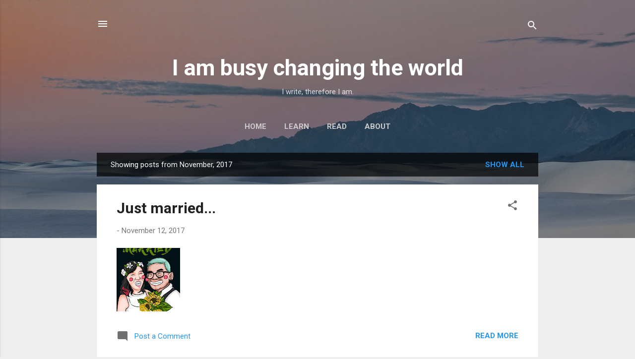

--- FILE ---
content_type: text/html; charset=UTF-8
request_url: https://www.dangtrinh.com/2017/11/
body_size: 41804
content:
<!DOCTYPE html>
<html dir='ltr' lang='en'>
<head>
<meta content='width=device-width, initial-scale=1' name='viewport'/>
<title>I am busy changing the world</title>
<meta content='text/html; charset=UTF-8' http-equiv='Content-Type'/>
<!-- Chrome, Firefox OS and Opera -->
<meta content='#eeeeee' name='theme-color'/>
<!-- Windows Phone -->
<meta content='#eeeeee' name='msapplication-navbutton-color'/>
<meta content='blogger' name='generator'/>
<link href='https://www.dangtrinh.com/favicon.ico' rel='icon' type='image/x-icon'/>
<link href='https://www.dangtrinh.com/2017/11/' rel='canonical'/>
<link rel="alternate" type="application/atom+xml" title="I am busy changing the world - Atom" href="https://www.dangtrinh.com/feeds/posts/default" />
<link rel="alternate" type="application/rss+xml" title="I am busy changing the world - RSS" href="https://www.dangtrinh.com/feeds/posts/default?alt=rss" />
<link rel="service.post" type="application/atom+xml" title="I am busy changing the world - Atom" href="https://www.blogger.com/feeds/8065173350384960202/posts/default" />
<!--Can't find substitution for tag [blog.ieCssRetrofitLinks]-->
<meta content='Ed-tech, books, philosophy, ideas and everything that matters to Trinh.' name='description'/>
<meta content='https://www.dangtrinh.com/2017/11/' property='og:url'/>
<meta content='I am busy changing the world' property='og:title'/>
<meta content='Ed-tech, books, philosophy, ideas and everything that matters to Trinh.' property='og:description'/>
<meta content='https://blogger.googleusercontent.com/img/b/R29vZ2xl/AVvXsEhpXzDqpxKsOctga36NRQIoC-tJ47G6lHuAknr03vG-cX1Cvm6Xf5UugPwTLr4G3KGPR4dSErYIn2Q86C2yDMVfpPrxHncSEzGbOKmfZ2Af1lYMiYp2jcJDhUhghxBi1mBFLhrosIN0vY8/w1200-h630-p-k-no-nu/weeding.jpg' property='og:image'/>
<meta content='https://blogger.googleusercontent.com/img/b/R29vZ2xl/AVvXsEikAj_Cv4B_AZDrYIbok8X7My_bni8IgjBHvaXIy12l6Oh_pEG7ZZPq2C5HUNk_h1ss2haz7LSr_YgACfbTi3GSyNgFxI5414_yTQS1_DM6A84gD0HfwDs62FRbuq5yRukKgYnWiHfis2I/w1200-h630-p-k-no-nu/openedx.png' property='og:image'/>
<style type='text/css'>@font-face{font-family:'Roboto';font-style:italic;font-weight:300;font-stretch:100%;font-display:swap;src:url(//fonts.gstatic.com/s/roboto/v50/KFOKCnqEu92Fr1Mu53ZEC9_Vu3r1gIhOszmOClHrs6ljXfMMLt_QuAX-k3Yi128m0kN2.woff2)format('woff2');unicode-range:U+0460-052F,U+1C80-1C8A,U+20B4,U+2DE0-2DFF,U+A640-A69F,U+FE2E-FE2F;}@font-face{font-family:'Roboto';font-style:italic;font-weight:300;font-stretch:100%;font-display:swap;src:url(//fonts.gstatic.com/s/roboto/v50/KFOKCnqEu92Fr1Mu53ZEC9_Vu3r1gIhOszmOClHrs6ljXfMMLt_QuAz-k3Yi128m0kN2.woff2)format('woff2');unicode-range:U+0301,U+0400-045F,U+0490-0491,U+04B0-04B1,U+2116;}@font-face{font-family:'Roboto';font-style:italic;font-weight:300;font-stretch:100%;font-display:swap;src:url(//fonts.gstatic.com/s/roboto/v50/KFOKCnqEu92Fr1Mu53ZEC9_Vu3r1gIhOszmOClHrs6ljXfMMLt_QuAT-k3Yi128m0kN2.woff2)format('woff2');unicode-range:U+1F00-1FFF;}@font-face{font-family:'Roboto';font-style:italic;font-weight:300;font-stretch:100%;font-display:swap;src:url(//fonts.gstatic.com/s/roboto/v50/KFOKCnqEu92Fr1Mu53ZEC9_Vu3r1gIhOszmOClHrs6ljXfMMLt_QuAv-k3Yi128m0kN2.woff2)format('woff2');unicode-range:U+0370-0377,U+037A-037F,U+0384-038A,U+038C,U+038E-03A1,U+03A3-03FF;}@font-face{font-family:'Roboto';font-style:italic;font-weight:300;font-stretch:100%;font-display:swap;src:url(//fonts.gstatic.com/s/roboto/v50/KFOKCnqEu92Fr1Mu53ZEC9_Vu3r1gIhOszmOClHrs6ljXfMMLt_QuHT-k3Yi128m0kN2.woff2)format('woff2');unicode-range:U+0302-0303,U+0305,U+0307-0308,U+0310,U+0312,U+0315,U+031A,U+0326-0327,U+032C,U+032F-0330,U+0332-0333,U+0338,U+033A,U+0346,U+034D,U+0391-03A1,U+03A3-03A9,U+03B1-03C9,U+03D1,U+03D5-03D6,U+03F0-03F1,U+03F4-03F5,U+2016-2017,U+2034-2038,U+203C,U+2040,U+2043,U+2047,U+2050,U+2057,U+205F,U+2070-2071,U+2074-208E,U+2090-209C,U+20D0-20DC,U+20E1,U+20E5-20EF,U+2100-2112,U+2114-2115,U+2117-2121,U+2123-214F,U+2190,U+2192,U+2194-21AE,U+21B0-21E5,U+21F1-21F2,U+21F4-2211,U+2213-2214,U+2216-22FF,U+2308-230B,U+2310,U+2319,U+231C-2321,U+2336-237A,U+237C,U+2395,U+239B-23B7,U+23D0,U+23DC-23E1,U+2474-2475,U+25AF,U+25B3,U+25B7,U+25BD,U+25C1,U+25CA,U+25CC,U+25FB,U+266D-266F,U+27C0-27FF,U+2900-2AFF,U+2B0E-2B11,U+2B30-2B4C,U+2BFE,U+3030,U+FF5B,U+FF5D,U+1D400-1D7FF,U+1EE00-1EEFF;}@font-face{font-family:'Roboto';font-style:italic;font-weight:300;font-stretch:100%;font-display:swap;src:url(//fonts.gstatic.com/s/roboto/v50/KFOKCnqEu92Fr1Mu53ZEC9_Vu3r1gIhOszmOClHrs6ljXfMMLt_QuGb-k3Yi128m0kN2.woff2)format('woff2');unicode-range:U+0001-000C,U+000E-001F,U+007F-009F,U+20DD-20E0,U+20E2-20E4,U+2150-218F,U+2190,U+2192,U+2194-2199,U+21AF,U+21E6-21F0,U+21F3,U+2218-2219,U+2299,U+22C4-22C6,U+2300-243F,U+2440-244A,U+2460-24FF,U+25A0-27BF,U+2800-28FF,U+2921-2922,U+2981,U+29BF,U+29EB,U+2B00-2BFF,U+4DC0-4DFF,U+FFF9-FFFB,U+10140-1018E,U+10190-1019C,U+101A0,U+101D0-101FD,U+102E0-102FB,U+10E60-10E7E,U+1D2C0-1D2D3,U+1D2E0-1D37F,U+1F000-1F0FF,U+1F100-1F1AD,U+1F1E6-1F1FF,U+1F30D-1F30F,U+1F315,U+1F31C,U+1F31E,U+1F320-1F32C,U+1F336,U+1F378,U+1F37D,U+1F382,U+1F393-1F39F,U+1F3A7-1F3A8,U+1F3AC-1F3AF,U+1F3C2,U+1F3C4-1F3C6,U+1F3CA-1F3CE,U+1F3D4-1F3E0,U+1F3ED,U+1F3F1-1F3F3,U+1F3F5-1F3F7,U+1F408,U+1F415,U+1F41F,U+1F426,U+1F43F,U+1F441-1F442,U+1F444,U+1F446-1F449,U+1F44C-1F44E,U+1F453,U+1F46A,U+1F47D,U+1F4A3,U+1F4B0,U+1F4B3,U+1F4B9,U+1F4BB,U+1F4BF,U+1F4C8-1F4CB,U+1F4D6,U+1F4DA,U+1F4DF,U+1F4E3-1F4E6,U+1F4EA-1F4ED,U+1F4F7,U+1F4F9-1F4FB,U+1F4FD-1F4FE,U+1F503,U+1F507-1F50B,U+1F50D,U+1F512-1F513,U+1F53E-1F54A,U+1F54F-1F5FA,U+1F610,U+1F650-1F67F,U+1F687,U+1F68D,U+1F691,U+1F694,U+1F698,U+1F6AD,U+1F6B2,U+1F6B9-1F6BA,U+1F6BC,U+1F6C6-1F6CF,U+1F6D3-1F6D7,U+1F6E0-1F6EA,U+1F6F0-1F6F3,U+1F6F7-1F6FC,U+1F700-1F7FF,U+1F800-1F80B,U+1F810-1F847,U+1F850-1F859,U+1F860-1F887,U+1F890-1F8AD,U+1F8B0-1F8BB,U+1F8C0-1F8C1,U+1F900-1F90B,U+1F93B,U+1F946,U+1F984,U+1F996,U+1F9E9,U+1FA00-1FA6F,U+1FA70-1FA7C,U+1FA80-1FA89,U+1FA8F-1FAC6,U+1FACE-1FADC,U+1FADF-1FAE9,U+1FAF0-1FAF8,U+1FB00-1FBFF;}@font-face{font-family:'Roboto';font-style:italic;font-weight:300;font-stretch:100%;font-display:swap;src:url(//fonts.gstatic.com/s/roboto/v50/KFOKCnqEu92Fr1Mu53ZEC9_Vu3r1gIhOszmOClHrs6ljXfMMLt_QuAf-k3Yi128m0kN2.woff2)format('woff2');unicode-range:U+0102-0103,U+0110-0111,U+0128-0129,U+0168-0169,U+01A0-01A1,U+01AF-01B0,U+0300-0301,U+0303-0304,U+0308-0309,U+0323,U+0329,U+1EA0-1EF9,U+20AB;}@font-face{font-family:'Roboto';font-style:italic;font-weight:300;font-stretch:100%;font-display:swap;src:url(//fonts.gstatic.com/s/roboto/v50/KFOKCnqEu92Fr1Mu53ZEC9_Vu3r1gIhOszmOClHrs6ljXfMMLt_QuAb-k3Yi128m0kN2.woff2)format('woff2');unicode-range:U+0100-02BA,U+02BD-02C5,U+02C7-02CC,U+02CE-02D7,U+02DD-02FF,U+0304,U+0308,U+0329,U+1D00-1DBF,U+1E00-1E9F,U+1EF2-1EFF,U+2020,U+20A0-20AB,U+20AD-20C0,U+2113,U+2C60-2C7F,U+A720-A7FF;}@font-face{font-family:'Roboto';font-style:italic;font-weight:300;font-stretch:100%;font-display:swap;src:url(//fonts.gstatic.com/s/roboto/v50/KFOKCnqEu92Fr1Mu53ZEC9_Vu3r1gIhOszmOClHrs6ljXfMMLt_QuAj-k3Yi128m0g.woff2)format('woff2');unicode-range:U+0000-00FF,U+0131,U+0152-0153,U+02BB-02BC,U+02C6,U+02DA,U+02DC,U+0304,U+0308,U+0329,U+2000-206F,U+20AC,U+2122,U+2191,U+2193,U+2212,U+2215,U+FEFF,U+FFFD;}@font-face{font-family:'Roboto';font-style:normal;font-weight:400;font-stretch:100%;font-display:swap;src:url(//fonts.gstatic.com/s/roboto/v50/KFO7CnqEu92Fr1ME7kSn66aGLdTylUAMa3GUBHMdazTgWw.woff2)format('woff2');unicode-range:U+0460-052F,U+1C80-1C8A,U+20B4,U+2DE0-2DFF,U+A640-A69F,U+FE2E-FE2F;}@font-face{font-family:'Roboto';font-style:normal;font-weight:400;font-stretch:100%;font-display:swap;src:url(//fonts.gstatic.com/s/roboto/v50/KFO7CnqEu92Fr1ME7kSn66aGLdTylUAMa3iUBHMdazTgWw.woff2)format('woff2');unicode-range:U+0301,U+0400-045F,U+0490-0491,U+04B0-04B1,U+2116;}@font-face{font-family:'Roboto';font-style:normal;font-weight:400;font-stretch:100%;font-display:swap;src:url(//fonts.gstatic.com/s/roboto/v50/KFO7CnqEu92Fr1ME7kSn66aGLdTylUAMa3CUBHMdazTgWw.woff2)format('woff2');unicode-range:U+1F00-1FFF;}@font-face{font-family:'Roboto';font-style:normal;font-weight:400;font-stretch:100%;font-display:swap;src:url(//fonts.gstatic.com/s/roboto/v50/KFO7CnqEu92Fr1ME7kSn66aGLdTylUAMa3-UBHMdazTgWw.woff2)format('woff2');unicode-range:U+0370-0377,U+037A-037F,U+0384-038A,U+038C,U+038E-03A1,U+03A3-03FF;}@font-face{font-family:'Roboto';font-style:normal;font-weight:400;font-stretch:100%;font-display:swap;src:url(//fonts.gstatic.com/s/roboto/v50/KFO7CnqEu92Fr1ME7kSn66aGLdTylUAMawCUBHMdazTgWw.woff2)format('woff2');unicode-range:U+0302-0303,U+0305,U+0307-0308,U+0310,U+0312,U+0315,U+031A,U+0326-0327,U+032C,U+032F-0330,U+0332-0333,U+0338,U+033A,U+0346,U+034D,U+0391-03A1,U+03A3-03A9,U+03B1-03C9,U+03D1,U+03D5-03D6,U+03F0-03F1,U+03F4-03F5,U+2016-2017,U+2034-2038,U+203C,U+2040,U+2043,U+2047,U+2050,U+2057,U+205F,U+2070-2071,U+2074-208E,U+2090-209C,U+20D0-20DC,U+20E1,U+20E5-20EF,U+2100-2112,U+2114-2115,U+2117-2121,U+2123-214F,U+2190,U+2192,U+2194-21AE,U+21B0-21E5,U+21F1-21F2,U+21F4-2211,U+2213-2214,U+2216-22FF,U+2308-230B,U+2310,U+2319,U+231C-2321,U+2336-237A,U+237C,U+2395,U+239B-23B7,U+23D0,U+23DC-23E1,U+2474-2475,U+25AF,U+25B3,U+25B7,U+25BD,U+25C1,U+25CA,U+25CC,U+25FB,U+266D-266F,U+27C0-27FF,U+2900-2AFF,U+2B0E-2B11,U+2B30-2B4C,U+2BFE,U+3030,U+FF5B,U+FF5D,U+1D400-1D7FF,U+1EE00-1EEFF;}@font-face{font-family:'Roboto';font-style:normal;font-weight:400;font-stretch:100%;font-display:swap;src:url(//fonts.gstatic.com/s/roboto/v50/KFO7CnqEu92Fr1ME7kSn66aGLdTylUAMaxKUBHMdazTgWw.woff2)format('woff2');unicode-range:U+0001-000C,U+000E-001F,U+007F-009F,U+20DD-20E0,U+20E2-20E4,U+2150-218F,U+2190,U+2192,U+2194-2199,U+21AF,U+21E6-21F0,U+21F3,U+2218-2219,U+2299,U+22C4-22C6,U+2300-243F,U+2440-244A,U+2460-24FF,U+25A0-27BF,U+2800-28FF,U+2921-2922,U+2981,U+29BF,U+29EB,U+2B00-2BFF,U+4DC0-4DFF,U+FFF9-FFFB,U+10140-1018E,U+10190-1019C,U+101A0,U+101D0-101FD,U+102E0-102FB,U+10E60-10E7E,U+1D2C0-1D2D3,U+1D2E0-1D37F,U+1F000-1F0FF,U+1F100-1F1AD,U+1F1E6-1F1FF,U+1F30D-1F30F,U+1F315,U+1F31C,U+1F31E,U+1F320-1F32C,U+1F336,U+1F378,U+1F37D,U+1F382,U+1F393-1F39F,U+1F3A7-1F3A8,U+1F3AC-1F3AF,U+1F3C2,U+1F3C4-1F3C6,U+1F3CA-1F3CE,U+1F3D4-1F3E0,U+1F3ED,U+1F3F1-1F3F3,U+1F3F5-1F3F7,U+1F408,U+1F415,U+1F41F,U+1F426,U+1F43F,U+1F441-1F442,U+1F444,U+1F446-1F449,U+1F44C-1F44E,U+1F453,U+1F46A,U+1F47D,U+1F4A3,U+1F4B0,U+1F4B3,U+1F4B9,U+1F4BB,U+1F4BF,U+1F4C8-1F4CB,U+1F4D6,U+1F4DA,U+1F4DF,U+1F4E3-1F4E6,U+1F4EA-1F4ED,U+1F4F7,U+1F4F9-1F4FB,U+1F4FD-1F4FE,U+1F503,U+1F507-1F50B,U+1F50D,U+1F512-1F513,U+1F53E-1F54A,U+1F54F-1F5FA,U+1F610,U+1F650-1F67F,U+1F687,U+1F68D,U+1F691,U+1F694,U+1F698,U+1F6AD,U+1F6B2,U+1F6B9-1F6BA,U+1F6BC,U+1F6C6-1F6CF,U+1F6D3-1F6D7,U+1F6E0-1F6EA,U+1F6F0-1F6F3,U+1F6F7-1F6FC,U+1F700-1F7FF,U+1F800-1F80B,U+1F810-1F847,U+1F850-1F859,U+1F860-1F887,U+1F890-1F8AD,U+1F8B0-1F8BB,U+1F8C0-1F8C1,U+1F900-1F90B,U+1F93B,U+1F946,U+1F984,U+1F996,U+1F9E9,U+1FA00-1FA6F,U+1FA70-1FA7C,U+1FA80-1FA89,U+1FA8F-1FAC6,U+1FACE-1FADC,U+1FADF-1FAE9,U+1FAF0-1FAF8,U+1FB00-1FBFF;}@font-face{font-family:'Roboto';font-style:normal;font-weight:400;font-stretch:100%;font-display:swap;src:url(//fonts.gstatic.com/s/roboto/v50/KFO7CnqEu92Fr1ME7kSn66aGLdTylUAMa3OUBHMdazTgWw.woff2)format('woff2');unicode-range:U+0102-0103,U+0110-0111,U+0128-0129,U+0168-0169,U+01A0-01A1,U+01AF-01B0,U+0300-0301,U+0303-0304,U+0308-0309,U+0323,U+0329,U+1EA0-1EF9,U+20AB;}@font-face{font-family:'Roboto';font-style:normal;font-weight:400;font-stretch:100%;font-display:swap;src:url(//fonts.gstatic.com/s/roboto/v50/KFO7CnqEu92Fr1ME7kSn66aGLdTylUAMa3KUBHMdazTgWw.woff2)format('woff2');unicode-range:U+0100-02BA,U+02BD-02C5,U+02C7-02CC,U+02CE-02D7,U+02DD-02FF,U+0304,U+0308,U+0329,U+1D00-1DBF,U+1E00-1E9F,U+1EF2-1EFF,U+2020,U+20A0-20AB,U+20AD-20C0,U+2113,U+2C60-2C7F,U+A720-A7FF;}@font-face{font-family:'Roboto';font-style:normal;font-weight:400;font-stretch:100%;font-display:swap;src:url(//fonts.gstatic.com/s/roboto/v50/KFO7CnqEu92Fr1ME7kSn66aGLdTylUAMa3yUBHMdazQ.woff2)format('woff2');unicode-range:U+0000-00FF,U+0131,U+0152-0153,U+02BB-02BC,U+02C6,U+02DA,U+02DC,U+0304,U+0308,U+0329,U+2000-206F,U+20AC,U+2122,U+2191,U+2193,U+2212,U+2215,U+FEFF,U+FFFD;}@font-face{font-family:'Roboto';font-style:normal;font-weight:700;font-stretch:100%;font-display:swap;src:url(//fonts.gstatic.com/s/roboto/v50/KFO7CnqEu92Fr1ME7kSn66aGLdTylUAMa3GUBHMdazTgWw.woff2)format('woff2');unicode-range:U+0460-052F,U+1C80-1C8A,U+20B4,U+2DE0-2DFF,U+A640-A69F,U+FE2E-FE2F;}@font-face{font-family:'Roboto';font-style:normal;font-weight:700;font-stretch:100%;font-display:swap;src:url(//fonts.gstatic.com/s/roboto/v50/KFO7CnqEu92Fr1ME7kSn66aGLdTylUAMa3iUBHMdazTgWw.woff2)format('woff2');unicode-range:U+0301,U+0400-045F,U+0490-0491,U+04B0-04B1,U+2116;}@font-face{font-family:'Roboto';font-style:normal;font-weight:700;font-stretch:100%;font-display:swap;src:url(//fonts.gstatic.com/s/roboto/v50/KFO7CnqEu92Fr1ME7kSn66aGLdTylUAMa3CUBHMdazTgWw.woff2)format('woff2');unicode-range:U+1F00-1FFF;}@font-face{font-family:'Roboto';font-style:normal;font-weight:700;font-stretch:100%;font-display:swap;src:url(//fonts.gstatic.com/s/roboto/v50/KFO7CnqEu92Fr1ME7kSn66aGLdTylUAMa3-UBHMdazTgWw.woff2)format('woff2');unicode-range:U+0370-0377,U+037A-037F,U+0384-038A,U+038C,U+038E-03A1,U+03A3-03FF;}@font-face{font-family:'Roboto';font-style:normal;font-weight:700;font-stretch:100%;font-display:swap;src:url(//fonts.gstatic.com/s/roboto/v50/KFO7CnqEu92Fr1ME7kSn66aGLdTylUAMawCUBHMdazTgWw.woff2)format('woff2');unicode-range:U+0302-0303,U+0305,U+0307-0308,U+0310,U+0312,U+0315,U+031A,U+0326-0327,U+032C,U+032F-0330,U+0332-0333,U+0338,U+033A,U+0346,U+034D,U+0391-03A1,U+03A3-03A9,U+03B1-03C9,U+03D1,U+03D5-03D6,U+03F0-03F1,U+03F4-03F5,U+2016-2017,U+2034-2038,U+203C,U+2040,U+2043,U+2047,U+2050,U+2057,U+205F,U+2070-2071,U+2074-208E,U+2090-209C,U+20D0-20DC,U+20E1,U+20E5-20EF,U+2100-2112,U+2114-2115,U+2117-2121,U+2123-214F,U+2190,U+2192,U+2194-21AE,U+21B0-21E5,U+21F1-21F2,U+21F4-2211,U+2213-2214,U+2216-22FF,U+2308-230B,U+2310,U+2319,U+231C-2321,U+2336-237A,U+237C,U+2395,U+239B-23B7,U+23D0,U+23DC-23E1,U+2474-2475,U+25AF,U+25B3,U+25B7,U+25BD,U+25C1,U+25CA,U+25CC,U+25FB,U+266D-266F,U+27C0-27FF,U+2900-2AFF,U+2B0E-2B11,U+2B30-2B4C,U+2BFE,U+3030,U+FF5B,U+FF5D,U+1D400-1D7FF,U+1EE00-1EEFF;}@font-face{font-family:'Roboto';font-style:normal;font-weight:700;font-stretch:100%;font-display:swap;src:url(//fonts.gstatic.com/s/roboto/v50/KFO7CnqEu92Fr1ME7kSn66aGLdTylUAMaxKUBHMdazTgWw.woff2)format('woff2');unicode-range:U+0001-000C,U+000E-001F,U+007F-009F,U+20DD-20E0,U+20E2-20E4,U+2150-218F,U+2190,U+2192,U+2194-2199,U+21AF,U+21E6-21F0,U+21F3,U+2218-2219,U+2299,U+22C4-22C6,U+2300-243F,U+2440-244A,U+2460-24FF,U+25A0-27BF,U+2800-28FF,U+2921-2922,U+2981,U+29BF,U+29EB,U+2B00-2BFF,U+4DC0-4DFF,U+FFF9-FFFB,U+10140-1018E,U+10190-1019C,U+101A0,U+101D0-101FD,U+102E0-102FB,U+10E60-10E7E,U+1D2C0-1D2D3,U+1D2E0-1D37F,U+1F000-1F0FF,U+1F100-1F1AD,U+1F1E6-1F1FF,U+1F30D-1F30F,U+1F315,U+1F31C,U+1F31E,U+1F320-1F32C,U+1F336,U+1F378,U+1F37D,U+1F382,U+1F393-1F39F,U+1F3A7-1F3A8,U+1F3AC-1F3AF,U+1F3C2,U+1F3C4-1F3C6,U+1F3CA-1F3CE,U+1F3D4-1F3E0,U+1F3ED,U+1F3F1-1F3F3,U+1F3F5-1F3F7,U+1F408,U+1F415,U+1F41F,U+1F426,U+1F43F,U+1F441-1F442,U+1F444,U+1F446-1F449,U+1F44C-1F44E,U+1F453,U+1F46A,U+1F47D,U+1F4A3,U+1F4B0,U+1F4B3,U+1F4B9,U+1F4BB,U+1F4BF,U+1F4C8-1F4CB,U+1F4D6,U+1F4DA,U+1F4DF,U+1F4E3-1F4E6,U+1F4EA-1F4ED,U+1F4F7,U+1F4F9-1F4FB,U+1F4FD-1F4FE,U+1F503,U+1F507-1F50B,U+1F50D,U+1F512-1F513,U+1F53E-1F54A,U+1F54F-1F5FA,U+1F610,U+1F650-1F67F,U+1F687,U+1F68D,U+1F691,U+1F694,U+1F698,U+1F6AD,U+1F6B2,U+1F6B9-1F6BA,U+1F6BC,U+1F6C6-1F6CF,U+1F6D3-1F6D7,U+1F6E0-1F6EA,U+1F6F0-1F6F3,U+1F6F7-1F6FC,U+1F700-1F7FF,U+1F800-1F80B,U+1F810-1F847,U+1F850-1F859,U+1F860-1F887,U+1F890-1F8AD,U+1F8B0-1F8BB,U+1F8C0-1F8C1,U+1F900-1F90B,U+1F93B,U+1F946,U+1F984,U+1F996,U+1F9E9,U+1FA00-1FA6F,U+1FA70-1FA7C,U+1FA80-1FA89,U+1FA8F-1FAC6,U+1FACE-1FADC,U+1FADF-1FAE9,U+1FAF0-1FAF8,U+1FB00-1FBFF;}@font-face{font-family:'Roboto';font-style:normal;font-weight:700;font-stretch:100%;font-display:swap;src:url(//fonts.gstatic.com/s/roboto/v50/KFO7CnqEu92Fr1ME7kSn66aGLdTylUAMa3OUBHMdazTgWw.woff2)format('woff2');unicode-range:U+0102-0103,U+0110-0111,U+0128-0129,U+0168-0169,U+01A0-01A1,U+01AF-01B0,U+0300-0301,U+0303-0304,U+0308-0309,U+0323,U+0329,U+1EA0-1EF9,U+20AB;}@font-face{font-family:'Roboto';font-style:normal;font-weight:700;font-stretch:100%;font-display:swap;src:url(//fonts.gstatic.com/s/roboto/v50/KFO7CnqEu92Fr1ME7kSn66aGLdTylUAMa3KUBHMdazTgWw.woff2)format('woff2');unicode-range:U+0100-02BA,U+02BD-02C5,U+02C7-02CC,U+02CE-02D7,U+02DD-02FF,U+0304,U+0308,U+0329,U+1D00-1DBF,U+1E00-1E9F,U+1EF2-1EFF,U+2020,U+20A0-20AB,U+20AD-20C0,U+2113,U+2C60-2C7F,U+A720-A7FF;}@font-face{font-family:'Roboto';font-style:normal;font-weight:700;font-stretch:100%;font-display:swap;src:url(//fonts.gstatic.com/s/roboto/v50/KFO7CnqEu92Fr1ME7kSn66aGLdTylUAMa3yUBHMdazQ.woff2)format('woff2');unicode-range:U+0000-00FF,U+0131,U+0152-0153,U+02BB-02BC,U+02C6,U+02DA,U+02DC,U+0304,U+0308,U+0329,U+2000-206F,U+20AC,U+2122,U+2191,U+2193,U+2212,U+2215,U+FEFF,U+FFFD;}</style>
<style id='page-skin-1' type='text/css'><!--
/*! normalize.css v3.0.1 | MIT License | git.io/normalize */html{font-family:sans-serif;-ms-text-size-adjust:100%;-webkit-text-size-adjust:100%}body{margin:0}article,aside,details,figcaption,figure,footer,header,hgroup,main,nav,section,summary{display:block}audio,canvas,progress,video{display:inline-block;vertical-align:baseline}audio:not([controls]){display:none;height:0}[hidden],template{display:none}a{background:transparent}a:active,a:hover{outline:0}abbr[title]{border-bottom:1px dotted}b,strong{font-weight:bold}dfn{font-style:italic}h1{font-size:2em;margin:.67em 0}mark{background:#ff0;color:#000}small{font-size:80%}sub,sup{font-size:75%;line-height:0;position:relative;vertical-align:baseline}sup{top:-0.5em}sub{bottom:-0.25em}img{border:0}svg:not(:root){overflow:hidden}figure{margin:1em 40px}hr{-moz-box-sizing:content-box;box-sizing:content-box;height:0}pre{overflow:auto}code,kbd,pre,samp{font-family:monospace,monospace;font-size:1em}button,input,optgroup,select,textarea{color:inherit;font:inherit;margin:0}button{overflow:visible}button,select{text-transform:none}button,html input[type="button"],input[type="reset"],input[type="submit"]{-webkit-appearance:button;cursor:pointer}button[disabled],html input[disabled]{cursor:default}button::-moz-focus-inner,input::-moz-focus-inner{border:0;padding:0}input{line-height:normal}input[type="checkbox"],input[type="radio"]{box-sizing:border-box;padding:0}input[type="number"]::-webkit-inner-spin-button,input[type="number"]::-webkit-outer-spin-button{height:auto}input[type="search"]{-webkit-appearance:textfield;-moz-box-sizing:content-box;-webkit-box-sizing:content-box;box-sizing:content-box}input[type="search"]::-webkit-search-cancel-button,input[type="search"]::-webkit-search-decoration{-webkit-appearance:none}fieldset{border:1px solid #c0c0c0;margin:0 2px;padding:.35em .625em .75em}legend{border:0;padding:0}textarea{overflow:auto}optgroup{font-weight:bold}table{border-collapse:collapse;border-spacing:0}td,th{padding:0}
/*!************************************************
* Blogger Template Style
* Name: Contempo
**************************************************/
body{
overflow-wrap:break-word;
word-break:break-word;
word-wrap:break-word
}
.hidden{
display:none
}
.invisible{
visibility:hidden
}
.container::after,.float-container::after{
clear:both;
content:"";
display:table
}
.clearboth{
clear:both
}
#comments .comment .comment-actions,.subscribe-popup .FollowByEmail .follow-by-email-submit,.widget.Profile .profile-link,.widget.Profile .profile-link.visit-profile{
background:0 0;
border:0;
box-shadow:none;
color:#2196f3;
cursor:pointer;
font-size:14px;
font-weight:700;
outline:0;
text-decoration:none;
text-transform:uppercase;
width:auto
}
.dim-overlay{
background-color:rgba(0,0,0,.54);
height:100vh;
left:0;
position:fixed;
top:0;
width:100%
}
#sharing-dim-overlay{
background-color:transparent
}
input::-ms-clear{
display:none
}
.blogger-logo,.svg-icon-24.blogger-logo{
fill:#ff9800;
opacity:1
}
.loading-spinner-large{
-webkit-animation:mspin-rotate 1.568s infinite linear;
animation:mspin-rotate 1.568s infinite linear;
height:48px;
overflow:hidden;
position:absolute;
width:48px;
z-index:200
}
.loading-spinner-large>div{
-webkit-animation:mspin-revrot 5332ms infinite steps(4);
animation:mspin-revrot 5332ms infinite steps(4)
}
.loading-spinner-large>div>div{
-webkit-animation:mspin-singlecolor-large-film 1333ms infinite steps(81);
animation:mspin-singlecolor-large-film 1333ms infinite steps(81);
background-size:100%;
height:48px;
width:3888px
}
.mspin-black-large>div>div,.mspin-grey_54-large>div>div{
background-image:url(https://www.blogblog.com/indie/mspin_black_large.svg)
}
.mspin-white-large>div>div{
background-image:url(https://www.blogblog.com/indie/mspin_white_large.svg)
}
.mspin-grey_54-large{
opacity:.54
}
@-webkit-keyframes mspin-singlecolor-large-film{
from{
-webkit-transform:translateX(0);
transform:translateX(0)
}
to{
-webkit-transform:translateX(-3888px);
transform:translateX(-3888px)
}
}
@keyframes mspin-singlecolor-large-film{
from{
-webkit-transform:translateX(0);
transform:translateX(0)
}
to{
-webkit-transform:translateX(-3888px);
transform:translateX(-3888px)
}
}
@-webkit-keyframes mspin-rotate{
from{
-webkit-transform:rotate(0);
transform:rotate(0)
}
to{
-webkit-transform:rotate(360deg);
transform:rotate(360deg)
}
}
@keyframes mspin-rotate{
from{
-webkit-transform:rotate(0);
transform:rotate(0)
}
to{
-webkit-transform:rotate(360deg);
transform:rotate(360deg)
}
}
@-webkit-keyframes mspin-revrot{
from{
-webkit-transform:rotate(0);
transform:rotate(0)
}
to{
-webkit-transform:rotate(-360deg);
transform:rotate(-360deg)
}
}
@keyframes mspin-revrot{
from{
-webkit-transform:rotate(0);
transform:rotate(0)
}
to{
-webkit-transform:rotate(-360deg);
transform:rotate(-360deg)
}
}
.skip-navigation{
background-color:#fff;
box-sizing:border-box;
color:#000;
display:block;
height:0;
left:0;
line-height:50px;
overflow:hidden;
padding-top:0;
position:fixed;
text-align:center;
top:0;
-webkit-transition:box-shadow .3s,height .3s,padding-top .3s;
transition:box-shadow .3s,height .3s,padding-top .3s;
width:100%;
z-index:900
}
.skip-navigation:focus{
box-shadow:0 4px 5px 0 rgba(0,0,0,.14),0 1px 10px 0 rgba(0,0,0,.12),0 2px 4px -1px rgba(0,0,0,.2);
height:50px
}
#main{
outline:0
}
.main-heading{
position:absolute;
clip:rect(1px,1px,1px,1px);
padding:0;
border:0;
height:1px;
width:1px;
overflow:hidden
}
.Attribution{
margin-top:1em;
text-align:center
}
.Attribution .blogger img,.Attribution .blogger svg{
vertical-align:bottom
}
.Attribution .blogger img{
margin-right:.5em
}
.Attribution div{
line-height:24px;
margin-top:.5em
}
.Attribution .copyright,.Attribution .image-attribution{
font-size:.7em;
margin-top:1.5em
}
.BLOG_mobile_video_class{
display:none
}
.bg-photo{
background-attachment:scroll!important
}
body .CSS_LIGHTBOX{
z-index:900
}
.extendable .show-less,.extendable .show-more{
border-color:#2196f3;
color:#2196f3;
margin-top:8px
}
.extendable .show-less.hidden,.extendable .show-more.hidden{
display:none
}
.inline-ad{
display:none;
max-width:100%;
overflow:hidden
}
.adsbygoogle{
display:block
}
#cookieChoiceInfo{
bottom:0;
top:auto
}
iframe.b-hbp-video{
border:0
}
.post-body img{
max-width:100%
}
.post-body iframe{
max-width:100%
}
.post-body a[imageanchor="1"]{
display:inline-block
}
.byline{
margin-right:1em
}
.byline:last-child{
margin-right:0
}
.link-copied-dialog{
max-width:520px;
outline:0
}
.link-copied-dialog .modal-dialog-buttons{
margin-top:8px
}
.link-copied-dialog .goog-buttonset-default{
background:0 0;
border:0
}
.link-copied-dialog .goog-buttonset-default:focus{
outline:0
}
.paging-control-container{
margin-bottom:16px
}
.paging-control-container .paging-control{
display:inline-block
}
.paging-control-container .comment-range-text::after,.paging-control-container .paging-control{
color:#2196f3
}
.paging-control-container .comment-range-text,.paging-control-container .paging-control{
margin-right:8px
}
.paging-control-container .comment-range-text::after,.paging-control-container .paging-control::after{
content:"\b7";
cursor:default;
padding-left:8px;
pointer-events:none
}
.paging-control-container .comment-range-text:last-child::after,.paging-control-container .paging-control:last-child::after{
content:none
}
.byline.reactions iframe{
height:20px
}
.b-notification{
color:#000;
background-color:#fff;
border-bottom:solid 1px #000;
box-sizing:border-box;
padding:16px 32px;
text-align:center
}
.b-notification.visible{
-webkit-transition:margin-top .3s cubic-bezier(.4,0,.2,1);
transition:margin-top .3s cubic-bezier(.4,0,.2,1)
}
.b-notification.invisible{
position:absolute
}
.b-notification-close{
position:absolute;
right:8px;
top:8px
}
.no-posts-message{
line-height:40px;
text-align:center
}
@media screen and (max-width:800px){
body.item-view .post-body a[imageanchor="1"][style*="float: left;"],body.item-view .post-body a[imageanchor="1"][style*="float: right;"]{
float:none!important;
clear:none!important
}
body.item-view .post-body a[imageanchor="1"] img{
display:block;
height:auto;
margin:0 auto
}
body.item-view .post-body>.separator:first-child>a[imageanchor="1"]:first-child{
margin-top:20px
}
.post-body a[imageanchor]{
display:block
}
body.item-view .post-body a[imageanchor="1"]{
margin-left:0!important;
margin-right:0!important
}
body.item-view .post-body a[imageanchor="1"]+a[imageanchor="1"]{
margin-top:16px
}
}
.item-control{
display:none
}
#comments{
border-top:1px dashed rgba(0,0,0,.54);
margin-top:20px;
padding:20px
}
#comments .comment-thread ol{
margin:0;
padding-left:0;
padding-left:0
}
#comments .comment .comment-replybox-single,#comments .comment-thread .comment-replies{
margin-left:60px
}
#comments .comment-thread .thread-count{
display:none
}
#comments .comment{
list-style-type:none;
padding:0 0 30px;
position:relative
}
#comments .comment .comment{
padding-bottom:8px
}
.comment .avatar-image-container{
position:absolute
}
.comment .avatar-image-container img{
border-radius:50%
}
.avatar-image-container svg,.comment .avatar-image-container .avatar-icon{
border-radius:50%;
border:solid 1px #707070;
box-sizing:border-box;
fill:#707070;
height:35px;
margin:0;
padding:7px;
width:35px
}
.comment .comment-block{
margin-top:10px;
margin-left:60px;
padding-bottom:0
}
#comments .comment-author-header-wrapper{
margin-left:40px
}
#comments .comment .thread-expanded .comment-block{
padding-bottom:20px
}
#comments .comment .comment-header .user,#comments .comment .comment-header .user a{
color:#212121;
font-style:normal;
font-weight:700
}
#comments .comment .comment-actions{
bottom:0;
margin-bottom:15px;
position:absolute
}
#comments .comment .comment-actions>*{
margin-right:8px
}
#comments .comment .comment-header .datetime{
bottom:0;
color:rgba(33,33,33,.54);
display:inline-block;
font-size:13px;
font-style:italic;
margin-left:8px
}
#comments .comment .comment-footer .comment-timestamp a,#comments .comment .comment-header .datetime a{
color:rgba(33,33,33,.54)
}
#comments .comment .comment-content,.comment .comment-body{
margin-top:12px;
word-break:break-word
}
.comment-body{
margin-bottom:12px
}
#comments.embed[data-num-comments="0"]{
border:0;
margin-top:0;
padding-top:0
}
#comments.embed[data-num-comments="0"] #comment-post-message,#comments.embed[data-num-comments="0"] div.comment-form>p,#comments.embed[data-num-comments="0"] p.comment-footer{
display:none
}
#comment-editor-src{
display:none
}
.comments .comments-content .loadmore.loaded{
max-height:0;
opacity:0;
overflow:hidden
}
.extendable .remaining-items{
height:0;
overflow:hidden;
-webkit-transition:height .3s cubic-bezier(.4,0,.2,1);
transition:height .3s cubic-bezier(.4,0,.2,1)
}
.extendable .remaining-items.expanded{
height:auto
}
.svg-icon-24,.svg-icon-24-button{
cursor:pointer;
height:24px;
width:24px;
min-width:24px
}
.touch-icon{
margin:-12px;
padding:12px
}
.touch-icon:active,.touch-icon:focus{
background-color:rgba(153,153,153,.4);
border-radius:50%
}
svg:not(:root).touch-icon{
overflow:visible
}
html[dir=rtl] .rtl-reversible-icon{
-webkit-transform:scaleX(-1);
-ms-transform:scaleX(-1);
transform:scaleX(-1)
}
.svg-icon-24-button,.touch-icon-button{
background:0 0;
border:0;
margin:0;
outline:0;
padding:0
}
.touch-icon-button .touch-icon:active,.touch-icon-button .touch-icon:focus{
background-color:transparent
}
.touch-icon-button:active .touch-icon,.touch-icon-button:focus .touch-icon{
background-color:rgba(153,153,153,.4);
border-radius:50%
}
.Profile .default-avatar-wrapper .avatar-icon{
border-radius:50%;
border:solid 1px #707070;
box-sizing:border-box;
fill:#707070;
margin:0
}
.Profile .individual .default-avatar-wrapper .avatar-icon{
padding:25px
}
.Profile .individual .avatar-icon,.Profile .individual .profile-img{
height:120px;
width:120px
}
.Profile .team .default-avatar-wrapper .avatar-icon{
padding:8px
}
.Profile .team .avatar-icon,.Profile .team .default-avatar-wrapper,.Profile .team .profile-img{
height:40px;
width:40px
}
.snippet-container{
margin:0;
position:relative;
overflow:hidden
}
.snippet-fade{
bottom:0;
box-sizing:border-box;
position:absolute;
width:96px
}
.snippet-fade{
right:0
}
.snippet-fade:after{
content:"\2026"
}
.snippet-fade:after{
float:right
}
.post-bottom{
-webkit-box-align:center;
-webkit-align-items:center;
-ms-flex-align:center;
align-items:center;
display:-webkit-box;
display:-webkit-flex;
display:-ms-flexbox;
display:flex;
-webkit-flex-wrap:wrap;
-ms-flex-wrap:wrap;
flex-wrap:wrap
}
.post-footer{
-webkit-box-flex:1;
-webkit-flex:1 1 auto;
-ms-flex:1 1 auto;
flex:1 1 auto;
-webkit-flex-wrap:wrap;
-ms-flex-wrap:wrap;
flex-wrap:wrap;
-webkit-box-ordinal-group:2;
-webkit-order:1;
-ms-flex-order:1;
order:1
}
.post-footer>*{
-webkit-box-flex:0;
-webkit-flex:0 1 auto;
-ms-flex:0 1 auto;
flex:0 1 auto
}
.post-footer .byline:last-child{
margin-right:1em
}
.jump-link{
-webkit-box-flex:0;
-webkit-flex:0 0 auto;
-ms-flex:0 0 auto;
flex:0 0 auto;
-webkit-box-ordinal-group:3;
-webkit-order:2;
-ms-flex-order:2;
order:2
}
.centered-top-container.sticky{
left:0;
position:fixed;
right:0;
top:0;
width:auto;
z-index:50;
-webkit-transition-property:opacity,-webkit-transform;
transition-property:opacity,-webkit-transform;
transition-property:transform,opacity;
transition-property:transform,opacity,-webkit-transform;
-webkit-transition-duration:.2s;
transition-duration:.2s;
-webkit-transition-timing-function:cubic-bezier(.4,0,.2,1);
transition-timing-function:cubic-bezier(.4,0,.2,1)
}
.centered-top-placeholder{
display:none
}
.collapsed-header .centered-top-placeholder{
display:block
}
.centered-top-container .Header .replaced h1,.centered-top-placeholder .Header .replaced h1{
display:none
}
.centered-top-container.sticky .Header .replaced h1{
display:block
}
.centered-top-container.sticky .Header .header-widget{
background:0 0
}
.centered-top-container.sticky .Header .header-image-wrapper{
display:none
}
.centered-top-container img,.centered-top-placeholder img{
max-width:100%
}
.collapsible{
-webkit-transition:height .3s cubic-bezier(.4,0,.2,1);
transition:height .3s cubic-bezier(.4,0,.2,1)
}
.collapsible,.collapsible>summary{
display:block;
overflow:hidden
}
.collapsible>:not(summary){
display:none
}
.collapsible[open]>:not(summary){
display:block
}
.collapsible:focus,.collapsible>summary:focus{
outline:0
}
.collapsible>summary{
cursor:pointer;
display:block;
padding:0
}
.collapsible:focus>summary,.collapsible>summary:focus{
background-color:transparent
}
.collapsible>summary::-webkit-details-marker{
display:none
}
.collapsible-title{
-webkit-box-align:center;
-webkit-align-items:center;
-ms-flex-align:center;
align-items:center;
display:-webkit-box;
display:-webkit-flex;
display:-ms-flexbox;
display:flex
}
.collapsible-title .title{
-webkit-box-flex:1;
-webkit-flex:1 1 auto;
-ms-flex:1 1 auto;
flex:1 1 auto;
-webkit-box-ordinal-group:1;
-webkit-order:0;
-ms-flex-order:0;
order:0;
overflow:hidden;
text-overflow:ellipsis;
white-space:nowrap
}
.collapsible-title .chevron-down,.collapsible[open] .collapsible-title .chevron-up{
display:block
}
.collapsible-title .chevron-up,.collapsible[open] .collapsible-title .chevron-down{
display:none
}
.flat-button{
cursor:pointer;
display:inline-block;
font-weight:700;
text-transform:uppercase;
border-radius:2px;
padding:8px;
margin:-8px
}
.flat-icon-button{
background:0 0;
border:0;
margin:0;
outline:0;
padding:0;
margin:-12px;
padding:12px;
cursor:pointer;
box-sizing:content-box;
display:inline-block;
line-height:0
}
.flat-icon-button,.flat-icon-button .splash-wrapper{
border-radius:50%
}
.flat-icon-button .splash.animate{
-webkit-animation-duration:.3s;
animation-duration:.3s
}
.overflowable-container{
max-height:46px;
overflow:hidden;
position:relative
}
.overflow-button{
cursor:pointer
}
#overflowable-dim-overlay{
background:0 0
}
.overflow-popup{
box-shadow:0 2px 2px 0 rgba(0,0,0,.14),0 3px 1px -2px rgba(0,0,0,.2),0 1px 5px 0 rgba(0,0,0,.12);
background-color:#ffffff;
left:0;
max-width:calc(100% - 32px);
position:absolute;
top:0;
visibility:hidden;
z-index:101
}
.overflow-popup ul{
list-style:none
}
.overflow-popup .tabs li,.overflow-popup li{
display:block;
height:auto
}
.overflow-popup .tabs li{
padding-left:0;
padding-right:0
}
.overflow-button.hidden,.overflow-popup .tabs li.hidden,.overflow-popup li.hidden{
display:none
}
.pill-button{
background:0 0;
border:1px solid;
border-radius:12px;
cursor:pointer;
display:inline-block;
padding:4px 16px;
text-transform:uppercase
}
.ripple{
position:relative
}
.ripple>*{
z-index:1
}
.splash-wrapper{
bottom:0;
left:0;
overflow:hidden;
pointer-events:none;
position:absolute;
right:0;
top:0;
z-index:0
}
.splash{
background:#ccc;
border-radius:100%;
display:block;
opacity:.6;
position:absolute;
-webkit-transform:scale(0);
-ms-transform:scale(0);
transform:scale(0)
}
.splash.animate{
-webkit-animation:ripple-effect .4s linear;
animation:ripple-effect .4s linear
}
@-webkit-keyframes ripple-effect{
100%{
opacity:0;
-webkit-transform:scale(2.5);
transform:scale(2.5)
}
}
@keyframes ripple-effect{
100%{
opacity:0;
-webkit-transform:scale(2.5);
transform:scale(2.5)
}
}
.search{
display:-webkit-box;
display:-webkit-flex;
display:-ms-flexbox;
display:flex;
line-height:24px;
width:24px
}
.search.focused{
width:100%
}
.search.focused .section{
width:100%
}
.search form{
z-index:101
}
.search h3{
display:none
}
.search form{
display:-webkit-box;
display:-webkit-flex;
display:-ms-flexbox;
display:flex;
-webkit-box-flex:1;
-webkit-flex:1 0 0;
-ms-flex:1 0 0px;
flex:1 0 0;
border-bottom:solid 1px transparent;
padding-bottom:8px
}
.search form>*{
display:none
}
.search.focused form>*{
display:block
}
.search .search-input label{
display:none
}
.centered-top-placeholder.cloned .search form{
z-index:30
}
.search.focused form{
border-color:#ffffff;
position:relative;
width:auto
}
.collapsed-header .centered-top-container .search.focused form{
border-bottom-color:transparent
}
.search-expand{
-webkit-box-flex:0;
-webkit-flex:0 0 auto;
-ms-flex:0 0 auto;
flex:0 0 auto
}
.search-expand-text{
display:none
}
.search-close{
display:inline;
vertical-align:middle
}
.search-input{
-webkit-box-flex:1;
-webkit-flex:1 0 1px;
-ms-flex:1 0 1px;
flex:1 0 1px
}
.search-input input{
background:0 0;
border:0;
box-sizing:border-box;
color:#ffffff;
display:inline-block;
outline:0;
width:calc(100% - 48px)
}
.search-input input.no-cursor{
color:transparent;
text-shadow:0 0 0 #ffffff
}
.collapsed-header .centered-top-container .search-action,.collapsed-header .centered-top-container .search-input input{
color:#212121
}
.collapsed-header .centered-top-container .search-input input.no-cursor{
color:transparent;
text-shadow:0 0 0 #212121
}
.collapsed-header .centered-top-container .search-input input.no-cursor:focus,.search-input input.no-cursor:focus{
outline:0
}
.search-focused>*{
visibility:hidden
}
.search-focused .search,.search-focused .search-icon{
visibility:visible
}
.search.focused .search-action{
display:block
}
.search.focused .search-action:disabled{
opacity:.3
}
.widget.Sharing .sharing-button{
display:none
}
.widget.Sharing .sharing-buttons li{
padding:0
}
.widget.Sharing .sharing-buttons li span{
display:none
}
.post-share-buttons{
position:relative
}
.centered-bottom .share-buttons .svg-icon-24,.share-buttons .svg-icon-24{
fill:#212121
}
.sharing-open.touch-icon-button:active .touch-icon,.sharing-open.touch-icon-button:focus .touch-icon{
background-color:transparent
}
.share-buttons{
background-color:#ffffff;
border-radius:2px;
box-shadow:0 2px 2px 0 rgba(0,0,0,.14),0 3px 1px -2px rgba(0,0,0,.2),0 1px 5px 0 rgba(0,0,0,.12);
color:#212121;
list-style:none;
margin:0;
padding:8px 0;
position:absolute;
top:-11px;
min-width:200px;
z-index:101
}
.share-buttons.hidden{
display:none
}
.sharing-button{
background:0 0;
border:0;
margin:0;
outline:0;
padding:0;
cursor:pointer
}
.share-buttons li{
margin:0;
height:48px
}
.share-buttons li:last-child{
margin-bottom:0
}
.share-buttons li .sharing-platform-button{
box-sizing:border-box;
cursor:pointer;
display:block;
height:100%;
margin-bottom:0;
padding:0 16px;
position:relative;
width:100%
}
.share-buttons li .sharing-platform-button:focus,.share-buttons li .sharing-platform-button:hover{
background-color:rgba(128,128,128,.1);
outline:0
}
.share-buttons li svg[class*=" sharing-"],.share-buttons li svg[class^=sharing-]{
position:absolute;
top:10px
}
.share-buttons li span.sharing-platform-button{
position:relative;
top:0
}
.share-buttons li .platform-sharing-text{
display:block;
font-size:16px;
line-height:48px;
white-space:nowrap
}
.share-buttons li .platform-sharing-text{
margin-left:56px
}
.sidebar-container{
background-color:#ffffff;
max-width:284px;
overflow-y:auto;
-webkit-transition-property:-webkit-transform;
transition-property:-webkit-transform;
transition-property:transform;
transition-property:transform,-webkit-transform;
-webkit-transition-duration:.3s;
transition-duration:.3s;
-webkit-transition-timing-function:cubic-bezier(0,0,.2,1);
transition-timing-function:cubic-bezier(0,0,.2,1);
width:284px;
z-index:101;
-webkit-overflow-scrolling:touch
}
.sidebar-container .navigation{
line-height:0;
padding:16px
}
.sidebar-container .sidebar-back{
cursor:pointer
}
.sidebar-container .widget{
background:0 0;
margin:0 16px;
padding:16px 0
}
.sidebar-container .widget .title{
color:#212121;
margin:0
}
.sidebar-container .widget ul{
list-style:none;
margin:0;
padding:0
}
.sidebar-container .widget ul ul{
margin-left:1em
}
.sidebar-container .widget li{
font-size:16px;
line-height:normal
}
.sidebar-container .widget+.widget{
border-top:1px dashed #cccccc
}
.BlogArchive li{
margin:16px 0
}
.BlogArchive li:last-child{
margin-bottom:0
}
.Label li a{
display:inline-block
}
.BlogArchive .post-count,.Label .label-count{
float:right;
margin-left:.25em
}
.BlogArchive .post-count::before,.Label .label-count::before{
content:"("
}
.BlogArchive .post-count::after,.Label .label-count::after{
content:")"
}
.widget.Translate .skiptranslate>div{
display:block!important
}
.widget.Profile .profile-link{
display:-webkit-box;
display:-webkit-flex;
display:-ms-flexbox;
display:flex
}
.widget.Profile .team-member .default-avatar-wrapper,.widget.Profile .team-member .profile-img{
-webkit-box-flex:0;
-webkit-flex:0 0 auto;
-ms-flex:0 0 auto;
flex:0 0 auto;
margin-right:1em
}
.widget.Profile .individual .profile-link{
-webkit-box-orient:vertical;
-webkit-box-direction:normal;
-webkit-flex-direction:column;
-ms-flex-direction:column;
flex-direction:column
}
.widget.Profile .team .profile-link .profile-name{
-webkit-align-self:center;
-ms-flex-item-align:center;
align-self:center;
display:block;
-webkit-box-flex:1;
-webkit-flex:1 1 auto;
-ms-flex:1 1 auto;
flex:1 1 auto
}
.dim-overlay{
background-color:rgba(0,0,0,.54);
z-index:100
}
body.sidebar-visible{
overflow-y:hidden
}
@media screen and (max-width:1439px){
.sidebar-container{
bottom:0;
position:fixed;
top:0;
left:0;
right:auto
}
.sidebar-container.sidebar-invisible{
-webkit-transition-timing-function:cubic-bezier(.4,0,.6,1);
transition-timing-function:cubic-bezier(.4,0,.6,1);
-webkit-transform:translateX(-284px);
-ms-transform:translateX(-284px);
transform:translateX(-284px)
}
}
@media screen and (min-width:1440px){
.sidebar-container{
position:absolute;
top:0;
left:0;
right:auto
}
.sidebar-container .navigation{
display:none
}
}
.dialog{
box-shadow:0 2px 2px 0 rgba(0,0,0,.14),0 3px 1px -2px rgba(0,0,0,.2),0 1px 5px 0 rgba(0,0,0,.12);
background:#ffffff;
box-sizing:border-box;
color:#757575;
padding:30px;
position:fixed;
text-align:center;
width:calc(100% - 24px);
z-index:101
}
.dialog input[type=email],.dialog input[type=text]{
background-color:transparent;
border:0;
border-bottom:solid 1px rgba(117,117,117,.12);
color:#757575;
display:block;
font-family:Roboto, sans-serif;
font-size:16px;
line-height:24px;
margin:auto;
padding-bottom:7px;
outline:0;
text-align:center;
width:100%
}
.dialog input[type=email]::-webkit-input-placeholder,.dialog input[type=text]::-webkit-input-placeholder{
color:#757575
}
.dialog input[type=email]::-moz-placeholder,.dialog input[type=text]::-moz-placeholder{
color:#757575
}
.dialog input[type=email]:-ms-input-placeholder,.dialog input[type=text]:-ms-input-placeholder{
color:#757575
}
.dialog input[type=email]::-ms-input-placeholder,.dialog input[type=text]::-ms-input-placeholder{
color:#757575
}
.dialog input[type=email]::placeholder,.dialog input[type=text]::placeholder{
color:#757575
}
.dialog input[type=email]:focus,.dialog input[type=text]:focus{
border-bottom:solid 2px #2196f3;
padding-bottom:6px
}
.dialog input.no-cursor{
color:transparent;
text-shadow:0 0 0 #757575
}
.dialog input.no-cursor:focus{
outline:0
}
.dialog input.no-cursor:focus{
outline:0
}
.dialog input[type=submit]{
font-family:Roboto, sans-serif
}
.dialog .goog-buttonset-default{
color:#2196f3
}
.subscribe-popup{
max-width:364px
}
.subscribe-popup h3{
color:#212121;
font-size:1.8em;
margin-top:0
}
.subscribe-popup .FollowByEmail h3{
display:none
}
.subscribe-popup .FollowByEmail .follow-by-email-submit{
color:#2196f3;
display:inline-block;
margin:0 auto;
margin-top:24px;
width:auto;
white-space:normal
}
.subscribe-popup .FollowByEmail .follow-by-email-submit:disabled{
cursor:default;
opacity:.3
}
@media (max-width:800px){
.blog-name div.widget.Subscribe{
margin-bottom:16px
}
body.item-view .blog-name div.widget.Subscribe{
margin:8px auto 16px auto;
width:100%
}
}
.tabs{
list-style:none
}
.tabs li{
display:inline-block
}
.tabs li a{
cursor:pointer;
display:inline-block;
font-weight:700;
text-transform:uppercase;
padding:12px 8px
}
.tabs .selected{
border-bottom:4px solid #ffffff
}
.tabs .selected a{
color:#ffffff
}
body#layout .bg-photo,body#layout .bg-photo-overlay{
display:none
}
body#layout .page_body{
padding:0;
position:relative;
top:0
}
body#layout .page{
display:inline-block;
left:inherit;
position:relative;
vertical-align:top;
width:540px
}
body#layout .centered{
max-width:954px
}
body#layout .navigation{
display:none
}
body#layout .sidebar-container{
display:inline-block;
width:40%
}
body#layout .hamburger-menu,body#layout .search{
display:none
}
.centered-top-container .svg-icon-24,body.collapsed-header .centered-top-placeholder .svg-icon-24{
fill:#ffffff
}
.sidebar-container .svg-icon-24{
fill:#707070
}
.centered-bottom .svg-icon-24,body.collapsed-header .centered-top-container .svg-icon-24{
fill:#707070
}
.centered-bottom .share-buttons .svg-icon-24,.share-buttons .svg-icon-24{
fill:#212121
}
body{
background-color:#eeeeee;
color:#757575;
font:15px Roboto, sans-serif;
margin:0;
min-height:100vh
}
img{
max-width:100%
}
h3{
color:#757575;
font-size:16px
}
a{
text-decoration:none;
color:#2196f3
}
a:visited{
color:#2196f3
}
a:hover{
color:#2196f3
}
blockquote{
color:#444444;
font:italic 300 15px Roboto, sans-serif;
font-size:x-large;
text-align:center
}
.pill-button{
font-size:12px
}
.bg-photo-container{
height:480px;
overflow:hidden;
position:absolute;
width:100%;
z-index:1
}
.bg-photo{
background:#eeeeee url(https://themes.googleusercontent.com/image?id=L1lcAxxz0CLgsDzixEprHJ2F38TyEjCyE3RSAjynQDks0lT1BDc1OxXKaTEdLc89HPvdB11X9FDw) no-repeat scroll top center /* Credit: Michael Elkan (http://www.offset.com/photos/394244) */;;
background-attachment:scroll;
background-size:cover;
-webkit-filter:blur(0px);
filter:blur(0px);
height:calc(100% + 2 * 0px);
left:0px;
position:absolute;
top:0px;
width:calc(100% + 2 * 0px)
}
.bg-photo-overlay{
background:rgba(0,0,0,.26);
background-size:cover;
height:480px;
position:absolute;
width:100%;
z-index:2
}
.hamburger-menu{
float:left;
margin-top:0
}
.sticky .hamburger-menu{
float:none;
position:absolute
}
.search{
border-bottom:solid 1px rgba(255, 255, 255, 0);
float:right;
position:relative;
-webkit-transition-property:width;
transition-property:width;
-webkit-transition-duration:.5s;
transition-duration:.5s;
-webkit-transition-timing-function:cubic-bezier(.4,0,.2,1);
transition-timing-function:cubic-bezier(.4,0,.2,1);
z-index:101
}
.search .dim-overlay{
background-color:transparent
}
.search form{
height:36px;
-webkit-transition-property:border-color;
transition-property:border-color;
-webkit-transition-delay:.5s;
transition-delay:.5s;
-webkit-transition-duration:.2s;
transition-duration:.2s;
-webkit-transition-timing-function:cubic-bezier(.4,0,.2,1);
transition-timing-function:cubic-bezier(.4,0,.2,1)
}
.search.focused{
width:calc(100% - 48px)
}
.search.focused form{
display:-webkit-box;
display:-webkit-flex;
display:-ms-flexbox;
display:flex;
-webkit-box-flex:1;
-webkit-flex:1 0 1px;
-ms-flex:1 0 1px;
flex:1 0 1px;
border-color:#ffffff;
margin-left:-24px;
padding-left:36px;
position:relative;
width:auto
}
.item-view .search,.sticky .search{
right:0;
float:none;
margin-left:0;
position:absolute
}
.item-view .search.focused,.sticky .search.focused{
width:calc(100% - 50px)
}
.item-view .search.focused form,.sticky .search.focused form{
border-bottom-color:#757575
}
.centered-top-placeholder.cloned .search form{
z-index:30
}
.search_button{
-webkit-box-flex:0;
-webkit-flex:0 0 24px;
-ms-flex:0 0 24px;
flex:0 0 24px;
-webkit-box-orient:vertical;
-webkit-box-direction:normal;
-webkit-flex-direction:column;
-ms-flex-direction:column;
flex-direction:column
}
.search_button svg{
margin-top:0
}
.search-input{
height:48px
}
.search-input input{
display:block;
color:#ffffff;
font:16px Roboto, sans-serif;
height:48px;
line-height:48px;
padding:0;
width:100%
}
.search-input input::-webkit-input-placeholder{
color:#ffffff;
opacity:.3
}
.search-input input::-moz-placeholder{
color:#ffffff;
opacity:.3
}
.search-input input:-ms-input-placeholder{
color:#ffffff;
opacity:.3
}
.search-input input::-ms-input-placeholder{
color:#ffffff;
opacity:.3
}
.search-input input::placeholder{
color:#ffffff;
opacity:.3
}
.search-action{
background:0 0;
border:0;
color:#ffffff;
cursor:pointer;
display:none;
height:48px;
margin-top:0
}
.sticky .search-action{
color:#757575
}
.search.focused .search-action{
display:block
}
.search.focused .search-action:disabled{
opacity:.3
}
.page_body{
position:relative;
z-index:20
}
.page_body .widget{
margin-bottom:16px
}
.page_body .centered{
box-sizing:border-box;
display:-webkit-box;
display:-webkit-flex;
display:-ms-flexbox;
display:flex;
-webkit-box-orient:vertical;
-webkit-box-direction:normal;
-webkit-flex-direction:column;
-ms-flex-direction:column;
flex-direction:column;
margin:0 auto;
max-width:922px;
min-height:100vh;
padding:24px 0
}
.page_body .centered>*{
-webkit-box-flex:0;
-webkit-flex:0 0 auto;
-ms-flex:0 0 auto;
flex:0 0 auto
}
.page_body .centered>#footer{
margin-top:auto
}
.blog-name{
margin:24px 0 16px 0
}
.item-view .blog-name,.sticky .blog-name{
box-sizing:border-box;
margin-left:36px;
min-height:48px;
opacity:1;
padding-top:12px
}
.blog-name .subscribe-section-container{
margin-bottom:32px;
text-align:center;
-webkit-transition-property:opacity;
transition-property:opacity;
-webkit-transition-duration:.5s;
transition-duration:.5s
}
.item-view .blog-name .subscribe-section-container,.sticky .blog-name .subscribe-section-container{
margin:0 0 8px 0
}
.blog-name .PageList{
margin-top:16px;
padding-top:8px;
text-align:center
}
.blog-name .PageList .overflowable-contents{
width:100%
}
.blog-name .PageList h3.title{
color:#ffffff;
margin:8px auto;
text-align:center;
width:100%
}
.centered-top-container .blog-name{
-webkit-transition-property:opacity;
transition-property:opacity;
-webkit-transition-duration:.5s;
transition-duration:.5s
}
.item-view .return_link{
margin-bottom:12px;
margin-top:12px;
position:absolute
}
.item-view .blog-name{
display:-webkit-box;
display:-webkit-flex;
display:-ms-flexbox;
display:flex;
-webkit-flex-wrap:wrap;
-ms-flex-wrap:wrap;
flex-wrap:wrap;
margin:0 48px 27px 48px
}
.item-view .subscribe-section-container{
-webkit-box-flex:0;
-webkit-flex:0 0 auto;
-ms-flex:0 0 auto;
flex:0 0 auto
}
.item-view #header,.item-view .Header{
margin-bottom:5px;
margin-right:15px
}
.item-view .sticky .Header{
margin-bottom:0
}
.item-view .Header p{
margin:10px 0 0 0;
text-align:left
}
.item-view .post-share-buttons-bottom{
margin-right:16px
}
.sticky{
background:#ffffff;
box-shadow:0 0 20px 0 rgba(0,0,0,.7);
box-sizing:border-box;
margin-left:0
}
.sticky #header{
margin-bottom:8px;
margin-right:8px
}
.sticky .centered-top{
margin:4px auto;
max-width:890px;
min-height:48px
}
.sticky .blog-name{
display:-webkit-box;
display:-webkit-flex;
display:-ms-flexbox;
display:flex;
margin:0 48px
}
.sticky .blog-name #header{
-webkit-box-flex:0;
-webkit-flex:0 1 auto;
-ms-flex:0 1 auto;
flex:0 1 auto;
-webkit-box-ordinal-group:2;
-webkit-order:1;
-ms-flex-order:1;
order:1;
overflow:hidden
}
.sticky .blog-name .subscribe-section-container{
-webkit-box-flex:0;
-webkit-flex:0 0 auto;
-ms-flex:0 0 auto;
flex:0 0 auto;
-webkit-box-ordinal-group:3;
-webkit-order:2;
-ms-flex-order:2;
order:2
}
.sticky .Header h1{
overflow:hidden;
text-overflow:ellipsis;
white-space:nowrap;
margin-right:-10px;
margin-bottom:-10px;
padding-right:10px;
padding-bottom:10px
}
.sticky .Header p{
display:none
}
.sticky .PageList{
display:none
}
.search-focused>*{
visibility:visible
}
.search-focused .hamburger-menu{
visibility:visible
}
.item-view .search-focused .blog-name,.sticky .search-focused .blog-name{
opacity:0
}
.centered-bottom,.centered-top-container,.centered-top-placeholder{
padding:0 16px
}
.centered-top{
position:relative
}
.item-view .centered-top.search-focused .subscribe-section-container,.sticky .centered-top.search-focused .subscribe-section-container{
opacity:0
}
.page_body.has-vertical-ads .centered .centered-bottom{
display:inline-block;
width:calc(100% - 176px)
}
.Header h1{
color:#ffffff;
font:bold 45px Roboto, sans-serif;
line-height:normal;
margin:0 0 13px 0;
text-align:center;
width:100%
}
.Header h1 a,.Header h1 a:hover,.Header h1 a:visited{
color:#ffffff
}
.item-view .Header h1,.sticky .Header h1{
font-size:24px;
line-height:24px;
margin:0;
text-align:left
}
.sticky .Header h1{
color:#757575
}
.sticky .Header h1 a,.sticky .Header h1 a:hover,.sticky .Header h1 a:visited{
color:#757575
}
.Header p{
color:#ffffff;
margin:0 0 13px 0;
opacity:.8;
text-align:center
}
.widget .title{
line-height:28px
}
.BlogArchive li{
font-size:16px
}
.BlogArchive .post-count{
color:#757575
}
#page_body .FeaturedPost,.Blog .blog-posts .post-outer-container{
background:#ffffff;
min-height:40px;
padding:30px 40px;
width:auto
}
.Blog .blog-posts .post-outer-container:last-child{
margin-bottom:0
}
.Blog .blog-posts .post-outer-container .post-outer{
border:0;
position:relative;
padding-bottom:.25em
}
.post-outer-container{
margin-bottom:16px
}
.post:first-child{
margin-top:0
}
.post .thumb{
float:left;
height:20%;
width:20%
}
.post-share-buttons-bottom,.post-share-buttons-top{
float:right
}
.post-share-buttons-bottom{
margin-right:24px
}
.post-footer,.post-header{
clear:left;
color:rgba(0, 0, 0, 0.54);
margin:0;
width:inherit
}
.blog-pager{
text-align:center
}
.blog-pager a{
color:#2196f3
}
.blog-pager a:visited{
color:#2196f3
}
.blog-pager a:hover{
color:#2196f3
}
.post-title{
font:bold 22px Roboto, sans-serif;
float:left;
margin:0 0 8px 0;
max-width:calc(100% - 48px)
}
.post-title a{
font:bold 30px Roboto, sans-serif
}
.post-title,.post-title a,.post-title a:hover,.post-title a:visited{
color:#212121
}
.post-body{
color:#757575;
font:15px Roboto, sans-serif;
line-height:1.6em;
margin:1.5em 0 2em 0;
display:block
}
.post-body img{
height:inherit
}
.post-body .snippet-thumbnail{
float:left;
margin:0;
margin-right:2em;
max-height:128px;
max-width:128px
}
.post-body .snippet-thumbnail img{
max-width:100%
}
.main .FeaturedPost .widget-content{
border:0;
position:relative;
padding-bottom:.25em
}
.FeaturedPost img{
margin-top:2em
}
.FeaturedPost .snippet-container{
margin:2em 0
}
.FeaturedPost .snippet-container p{
margin:0
}
.FeaturedPost .snippet-thumbnail{
float:none;
height:auto;
margin-bottom:2em;
margin-right:0;
overflow:hidden;
max-height:calc(600px + 2em);
max-width:100%;
text-align:center;
width:100%
}
.FeaturedPost .snippet-thumbnail img{
max-width:100%;
width:100%
}
.byline{
color:rgba(0, 0, 0, 0.54);
display:inline-block;
line-height:24px;
margin-top:8px;
vertical-align:top
}
.byline.post-author:first-child{
margin-right:0
}
.byline.reactions .reactions-label{
line-height:22px;
vertical-align:top
}
.byline.post-share-buttons{
position:relative;
display:inline-block;
margin-top:0;
width:100%
}
.byline.post-share-buttons .sharing{
float:right
}
.flat-button.ripple:hover{
background-color:rgba(33,150,243,.12)
}
.flat-button.ripple .splash{
background-color:rgba(33,150,243,.4)
}
a.timestamp-link,a:active.timestamp-link,a:visited.timestamp-link{
color:inherit;
font:inherit;
text-decoration:inherit
}
.post-share-buttons{
margin-left:0
}
.clear-sharing{
min-height:24px
}
.comment-link{
color:#2196f3;
position:relative
}
.comment-link .num_comments{
margin-left:8px;
vertical-align:top
}
#comment-holder .continue{
display:none
}
#comment-editor{
margin-bottom:20px;
margin-top:20px
}
#comments .comment-form h4,#comments h3.title{
position:absolute;
clip:rect(1px,1px,1px,1px);
padding:0;
border:0;
height:1px;
width:1px;
overflow:hidden
}
.post-filter-message{
background-color:rgba(0,0,0,.7);
color:#fff;
display:table;
margin-bottom:16px;
width:100%
}
.post-filter-message div{
display:table-cell;
padding:15px 28px
}
.post-filter-message div:last-child{
padding-left:0;
text-align:right
}
.post-filter-message a{
white-space:nowrap
}
.post-filter-message .search-label,.post-filter-message .search-query{
font-weight:700;
color:#2196f3
}
#blog-pager{
margin:2em 0
}
#blog-pager a{
color:#2196f3;
font-size:14px
}
.subscribe-button{
border-color:#ffffff;
color:#ffffff
}
.sticky .subscribe-button{
border-color:#757575;
color:#757575
}
.tabs{
margin:0 auto;
padding:0
}
.tabs li{
margin:0 8px;
vertical-align:top
}
.tabs .overflow-button a,.tabs li a{
color:#cccccc;
font:700 normal 15px Roboto, sans-serif;
line-height:18px
}
.tabs .overflow-button a{
padding:12px 8px
}
.overflow-popup .tabs li{
text-align:left
}
.overflow-popup li a{
color:#757575;
display:block;
padding:8px 20px
}
.overflow-popup li.selected a{
color:#212121
}
a.report_abuse{
font-weight:400
}
.Label li,.Label span.label-size,.byline.post-labels a{
background-color:#f7f7f7;
border:1px solid #f7f7f7;
border-radius:15px;
display:inline-block;
margin:4px 4px 4px 0;
padding:3px 8px
}
.Label a,.byline.post-labels a{
color:rgba(0,0,0,0.54)
}
.Label ul{
list-style:none;
padding:0
}
.PopularPosts{
background-color:#eeeeee;
padding:30px 40px
}
.PopularPosts .item-content{
color:#757575;
margin-top:24px
}
.PopularPosts a,.PopularPosts a:hover,.PopularPosts a:visited{
color:#2196f3
}
.PopularPosts .post-title,.PopularPosts .post-title a,.PopularPosts .post-title a:hover,.PopularPosts .post-title a:visited{
color:#212121;
font-size:18px;
font-weight:700;
line-height:24px
}
.PopularPosts,.PopularPosts h3.title a{
color:#757575;
font:15px Roboto, sans-serif
}
.main .PopularPosts{
padding:16px 40px
}
.PopularPosts h3.title{
font-size:14px;
margin:0
}
.PopularPosts h3.post-title{
margin-bottom:0
}
.PopularPosts .byline{
color:rgba(0, 0, 0, 0.54)
}
.PopularPosts .jump-link{
float:right;
margin-top:16px
}
.PopularPosts .post-header .byline{
font-size:.9em;
font-style:italic;
margin-top:6px
}
.PopularPosts ul{
list-style:none;
padding:0;
margin:0
}
.PopularPosts .post{
padding:20px 0
}
.PopularPosts .post+.post{
border-top:1px dashed #cccccc
}
.PopularPosts .item-thumbnail{
float:left;
margin-right:32px
}
.PopularPosts .item-thumbnail img{
height:88px;
padding:0;
width:88px
}
.inline-ad{
margin-bottom:16px
}
.desktop-ad .inline-ad{
display:block
}
.adsbygoogle{
overflow:hidden
}
.vertical-ad-container{
float:right;
margin-right:16px;
width:128px
}
.vertical-ad-container .AdSense+.AdSense{
margin-top:16px
}
.inline-ad-placeholder,.vertical-ad-placeholder{
background:#ffffff;
border:1px solid #000;
opacity:.9;
vertical-align:middle;
text-align:center
}
.inline-ad-placeholder span,.vertical-ad-placeholder span{
margin-top:290px;
display:block;
text-transform:uppercase;
font-weight:700;
color:#212121
}
.vertical-ad-placeholder{
height:600px
}
.vertical-ad-placeholder span{
margin-top:290px;
padding:0 40px
}
.inline-ad-placeholder{
height:90px
}
.inline-ad-placeholder span{
margin-top:36px
}
.Attribution{
color:#757575
}
.Attribution a,.Attribution a:hover,.Attribution a:visited{
color:#2196f3
}
.Attribution svg{
fill:#707070
}
.sidebar-container{
box-shadow:1px 1px 3px rgba(0,0,0,.1)
}
.sidebar-container,.sidebar-container .sidebar_bottom{
background-color:#ffffff
}
.sidebar-container .navigation,.sidebar-container .sidebar_top_wrapper{
background-color:#ffffff
}
.sidebar-container .sidebar_top{
overflow:auto
}
.sidebar-container .sidebar_bottom{
width:100%;
padding-top:16px
}
.sidebar-container .widget:first-child{
padding-top:0
}
.sidebar_top .widget.Profile{
padding-bottom:16px
}
.widget.Profile{
margin:0;
width:100%
}
.widget.Profile h2{
display:none
}
.widget.Profile h3.title{
color:rgba(0,0,0,0.52);
margin:16px 32px
}
.widget.Profile .individual{
text-align:center
}
.widget.Profile .individual .profile-link{
padding:1em
}
.widget.Profile .individual .default-avatar-wrapper .avatar-icon{
margin:auto
}
.widget.Profile .team{
margin-bottom:32px;
margin-left:32px;
margin-right:32px
}
.widget.Profile ul{
list-style:none;
padding:0
}
.widget.Profile li{
margin:10px 0
}
.widget.Profile .profile-img{
border-radius:50%;
float:none
}
.widget.Profile .profile-link{
color:#212121;
font-size:.9em;
margin-bottom:1em;
opacity:.87;
overflow:hidden
}
.widget.Profile .profile-link.visit-profile{
border-style:solid;
border-width:1px;
border-radius:12px;
cursor:pointer;
font-size:12px;
font-weight:400;
padding:5px 20px;
display:inline-block;
line-height:normal
}
.widget.Profile dd{
color:rgba(0, 0, 0, 0.54);
margin:0 16px
}
.widget.Profile location{
margin-bottom:1em
}
.widget.Profile .profile-textblock{
font-size:14px;
line-height:24px;
position:relative
}
body.sidebar-visible .page_body{
overflow-y:scroll
}
body.sidebar-visible .bg-photo-container{
overflow-y:scroll
}
@media screen and (min-width:1440px){
.sidebar-container{
margin-top:480px;
min-height:calc(100% - 480px);
overflow:visible;
z-index:32
}
.sidebar-container .sidebar_top_wrapper{
background-color:#f7f7f7;
height:480px;
margin-top:-480px
}
.sidebar-container .sidebar_top{
display:-webkit-box;
display:-webkit-flex;
display:-ms-flexbox;
display:flex;
height:480px;
-webkit-box-orient:horizontal;
-webkit-box-direction:normal;
-webkit-flex-direction:row;
-ms-flex-direction:row;
flex-direction:row;
max-height:480px
}
.sidebar-container .sidebar_bottom{
max-width:284px;
width:284px
}
body.collapsed-header .sidebar-container{
z-index:15
}
.sidebar-container .sidebar_top:empty{
display:none
}
.sidebar-container .sidebar_top>:only-child{
-webkit-box-flex:0;
-webkit-flex:0 0 auto;
-ms-flex:0 0 auto;
flex:0 0 auto;
-webkit-align-self:center;
-ms-flex-item-align:center;
align-self:center;
width:100%
}
.sidebar_top_wrapper.no-items{
display:none
}
}
.post-snippet.snippet-container{
max-height:120px
}
.post-snippet .snippet-item{
line-height:24px
}
.post-snippet .snippet-fade{
background:-webkit-linear-gradient(left,#ffffff 0,#ffffff 20%,rgba(255, 255, 255, 0) 100%);
background:linear-gradient(to left,#ffffff 0,#ffffff 20%,rgba(255, 255, 255, 0) 100%);
color:#757575;
height:24px
}
.popular-posts-snippet.snippet-container{
max-height:72px
}
.popular-posts-snippet .snippet-item{
line-height:24px
}
.PopularPosts .popular-posts-snippet .snippet-fade{
color:#757575;
height:24px
}
.main .popular-posts-snippet .snippet-fade{
background:-webkit-linear-gradient(left,#eeeeee 0,#eeeeee 20%,rgba(238, 238, 238, 0) 100%);
background:linear-gradient(to left,#eeeeee 0,#eeeeee 20%,rgba(238, 238, 238, 0) 100%)
}
.sidebar_bottom .popular-posts-snippet .snippet-fade{
background:-webkit-linear-gradient(left,#ffffff 0,#ffffff 20%,rgba(255, 255, 255, 0) 100%);
background:linear-gradient(to left,#ffffff 0,#ffffff 20%,rgba(255, 255, 255, 0) 100%)
}
.profile-snippet.snippet-container{
max-height:192px
}
.has-location .profile-snippet.snippet-container{
max-height:144px
}
.profile-snippet .snippet-item{
line-height:24px
}
.profile-snippet .snippet-fade{
background:-webkit-linear-gradient(left,#ffffff 0,#ffffff 20%,rgba(255, 255, 255, 0) 100%);
background:linear-gradient(to left,#ffffff 0,#ffffff 20%,rgba(255, 255, 255, 0) 100%);
color:rgba(0, 0, 0, 0.54);
height:24px
}
@media screen and (min-width:1440px){
.profile-snippet .snippet-fade{
background:-webkit-linear-gradient(left,#f7f7f7 0,#f7f7f7 20%,rgba(247, 247, 247, 0) 100%);
background:linear-gradient(to left,#f7f7f7 0,#f7f7f7 20%,rgba(247, 247, 247, 0) 100%)
}
}
@media screen and (max-width:800px){
.blog-name{
margin-top:0
}
body.item-view .blog-name{
margin:0 48px
}
.centered-bottom{
padding:8px
}
body.item-view .centered-bottom{
padding:0
}
.page_body .centered{
padding:10px 0
}
body.item-view #header,body.item-view .widget.Header{
margin-right:0
}
body.collapsed-header .centered-top-container .blog-name{
display:block
}
body.collapsed-header .centered-top-container .widget.Header h1{
text-align:center
}
.widget.Header header{
padding:0
}
.widget.Header h1{
font-size:24px;
line-height:24px;
margin-bottom:13px
}
body.item-view .widget.Header h1{
text-align:center
}
body.item-view .widget.Header p{
text-align:center
}
.blog-name .widget.PageList{
padding:0
}
body.item-view .centered-top{
margin-bottom:5px
}
.search-action,.search-input{
margin-bottom:-8px
}
.search form{
margin-bottom:8px
}
body.item-view .subscribe-section-container{
margin:5px 0 0 0;
width:100%
}
#page_body.section div.widget.FeaturedPost,div.widget.PopularPosts{
padding:16px
}
div.widget.Blog .blog-posts .post-outer-container{
padding:16px
}
div.widget.Blog .blog-posts .post-outer-container .post-outer{
padding:0
}
.post:first-child{
margin:0
}
.post-body .snippet-thumbnail{
margin:0 3vw 3vw 0
}
.post-body .snippet-thumbnail img{
height:20vw;
width:20vw;
max-height:128px;
max-width:128px
}
div.widget.PopularPosts div.item-thumbnail{
margin:0 3vw 3vw 0
}
div.widget.PopularPosts div.item-thumbnail img{
height:20vw;
width:20vw;
max-height:88px;
max-width:88px
}
.post-title{
line-height:1
}
.post-title,.post-title a{
font-size:20px
}
#page_body.section div.widget.FeaturedPost h3 a{
font-size:22px
}
.mobile-ad .inline-ad{
display:block
}
.page_body.has-vertical-ads .vertical-ad-container,.page_body.has-vertical-ads .vertical-ad-container ins{
display:none
}
.page_body.has-vertical-ads .centered .centered-bottom,.page_body.has-vertical-ads .centered .centered-top{
display:block;
width:auto
}
div.post-filter-message div{
padding:8px 16px
}
}
@media screen and (min-width:1440px){
body{
position:relative
}
body.item-view .blog-name{
margin-left:48px
}
.page_body{
margin-left:284px
}
.search{
margin-left:0
}
.search.focused{
width:100%
}
.sticky{
padding-left:284px
}
.hamburger-menu{
display:none
}
body.collapsed-header .page_body .centered-top-container{
padding-left:284px;
padding-right:0;
width:100%
}
body.collapsed-header .centered-top-container .search.focused{
width:100%
}
body.collapsed-header .centered-top-container .blog-name{
margin-left:0
}
body.collapsed-header.item-view .centered-top-container .search.focused{
width:calc(100% - 50px)
}
body.collapsed-header.item-view .centered-top-container .blog-name{
margin-left:40px
}
}

--></style>
<style id='template-skin-1' type='text/css'><!--
body#layout .hidden,
body#layout .invisible {
display: inherit;
}
body#layout .navigation {
display: none;
}
body#layout .page,
body#layout .sidebar_top,
body#layout .sidebar_bottom {
display: inline-block;
left: inherit;
position: relative;
vertical-align: top;
}
body#layout .page {
float: right;
margin-left: 20px;
width: 55%;
}
body#layout .sidebar-container {
float: right;
width: 40%;
}
body#layout .hamburger-menu {
display: none;
}
--></style>
<style>
    .bg-photo {background-image:url(https\:\/\/themes.googleusercontent.com\/image?id=L1lcAxxz0CLgsDzixEprHJ2F38TyEjCyE3RSAjynQDks0lT1BDc1OxXKaTEdLc89HPvdB11X9FDw);}
    
@media (max-width: 480px) { .bg-photo {background-image:url(https\:\/\/themes.googleusercontent.com\/image?id=L1lcAxxz0CLgsDzixEprHJ2F38TyEjCyE3RSAjynQDks0lT1BDc1OxXKaTEdLc89HPvdB11X9FDw&options=w480);}}
@media (max-width: 640px) and (min-width: 481px) { .bg-photo {background-image:url(https\:\/\/themes.googleusercontent.com\/image?id=L1lcAxxz0CLgsDzixEprHJ2F38TyEjCyE3RSAjynQDks0lT1BDc1OxXKaTEdLc89HPvdB11X9FDw&options=w640);}}
@media (max-width: 800px) and (min-width: 641px) { .bg-photo {background-image:url(https\:\/\/themes.googleusercontent.com\/image?id=L1lcAxxz0CLgsDzixEprHJ2F38TyEjCyE3RSAjynQDks0lT1BDc1OxXKaTEdLc89HPvdB11X9FDw&options=w800);}}
@media (max-width: 1200px) and (min-width: 801px) { .bg-photo {background-image:url(https\:\/\/themes.googleusercontent.com\/image?id=L1lcAxxz0CLgsDzixEprHJ2F38TyEjCyE3RSAjynQDks0lT1BDc1OxXKaTEdLc89HPvdB11X9FDw&options=w1200);}}
/* Last tag covers anything over one higher than the previous max-size cap. */
@media (min-width: 1201px) { .bg-photo {background-image:url(https\:\/\/themes.googleusercontent.com\/image?id=L1lcAxxz0CLgsDzixEprHJ2F38TyEjCyE3RSAjynQDks0lT1BDc1OxXKaTEdLc89HPvdB11X9FDw&options=w1600);}}
  </style>
<script async='async' src='//pagead2.googlesyndication.com/pagead/js/adsbygoogle.js'></script>
<script async='async' src='https://www.gstatic.com/external_hosted/clipboardjs/clipboard.min.js'></script>
<meta name='google-adsense-platform-account' content='ca-host-pub-1556223355139109'/>
<meta name='google-adsense-platform-domain' content='blogspot.com'/>

<!-- data-ad-client=ca-pub-6076099334344806 -->

</head>
<body class='archive-view version-1-3-3 variant-indie_light'>
<a class='skip-navigation' href='#main' tabindex='0'>
Skip to main content
</a>
<div class='page'>
<div class='bg-photo-overlay'></div>
<div class='bg-photo-container'>
<div class='bg-photo'></div>
</div>
<div class='page_body'>
<div class='centered'>
<div class='centered-top-placeholder'></div>
<header class='centered-top-container' role='banner'>
<div class='centered-top'>
<button class='svg-icon-24-button hamburger-menu flat-icon-button ripple'>
<svg class='svg-icon-24'>
<use xlink:href='/responsive/sprite_v1_6.css.svg#ic_menu_black_24dp' xmlns:xlink='http://www.w3.org/1999/xlink'></use>
</svg>
</button>
<div class='search'>
<button aria-label='Search' class='search-expand touch-icon-button'>
<div class='flat-icon-button ripple'>
<svg class='svg-icon-24 search-expand-icon'>
<use xlink:href='/responsive/sprite_v1_6.css.svg#ic_search_black_24dp' xmlns:xlink='http://www.w3.org/1999/xlink'></use>
</svg>
</div>
</button>
<div class='section' id='search_top' name='Search (Top)'><div class='widget BlogSearch' data-version='2' id='BlogSearch1'>
<h3 class='title'>
Search This Blog
</h3>
<div class='widget-content' role='search'>
<form action='https://www.dangtrinh.com/search' target='_top'>
<div class='search-input'>
<input aria-label='Search this blog' autocomplete='off' name='q' placeholder='Search this blog' value=''/>
</div>
<input class='search-action flat-button' type='submit' value='Search'/>
</form>
</div>
</div></div>
</div>
<div class='clearboth'></div>
<div class='blog-name container'>
<div class='container section' id='header' name='Header'><div class='widget Header' data-version='2' id='Header1'>
<div class='header-widget'>
<div>
<h1>
<a href='https://www.dangtrinh.com/'>
I am busy changing the world
</a>
</h1>
</div>
<p>
I write, therefore I am.
</p>
</div>
</div></div>
<nav role='navigation'>
<div class='clearboth section' id='page_list_top' name='Page List (Top)'><div class='widget PageList' data-version='2' id='PageList1'>
<div class='widget-content'>
<div class='overflowable-container'>
<div class='overflowable-contents'>
<div class='container'>
<ul class='tabs'>
<li class='overflowable-item'>
<a href='https://www.dangtrinh.com/'>Home</a>
</li>
<li class='overflowable-item'>
<a href='https://www.dangtrinh.com/p/learning.html'>Learn</a>
</li>
<li class='overflowable-item'>
<a href='https://www.dangtrinh.com/p/read.html'>Read</a>
</li>
<li class='overflowable-item'>
<a href='https://www.dangtrinh.com/p/about-me.html'>About</a>
</li>
</ul>
</div>
</div>
<div class='overflow-button hidden'>
<a>More&hellip;</a>
</div>
</div>
</div>
</div></div>
</nav>
</div>
</div>
</header>
<div>
<div class='vertical-ad-container no-items section' id='ads' name='Ads'>
</div>
<main class='centered-bottom' id='main' role='main' tabindex='-1'>
<h2 class='main-heading'>Posts</h2>
<div class='post-filter-message'>
<div>
Showing posts from November, 2017
</div>
<div>
<a class='flat-button ripple' href='https://www.dangtrinh.com/'>
Show all
</a>
</div>
</div>
<div class='main section' id='page_body' name='Page Body'>
<div class='widget Blog' data-version='2' id='Blog1'>
<div class='blog-posts hfeed container'>
<article class='post-outer-container'>
<div class='post-outer'>
<div class='post'>
<script type='application/ld+json'>{
  "@context": "http://schema.org",
  "@type": "BlogPosting",
  "mainEntityOfPage": {
    "@type": "WebPage",
    "@id": "https://www.dangtrinh.com/2017/11/just-married.html"
  },
  "headline": "Just married...","description": "","datePublished": "2017-11-12T22:45:00+07:00",
  "dateModified": "2017-11-12T22:45:11+07:00","image": {
    "@type": "ImageObject","url": "https://blogger.googleusercontent.com/img/b/R29vZ2xl/AVvXsEhpXzDqpxKsOctga36NRQIoC-tJ47G6lHuAknr03vG-cX1Cvm6Xf5UugPwTLr4G3KGPR4dSErYIn2Q86C2yDMVfpPrxHncSEzGbOKmfZ2Af1lYMiYp2jcJDhUhghxBi1mBFLhrosIN0vY8/w1200-h630-p-k-no-nu/weeding.jpg",
    "height": 630,
    "width": 1200},"publisher": {
    "@type": "Organization",
    "name": "Blogger",
    "logo": {
      "@type": "ImageObject",
      "url": "https://blogger.googleusercontent.com/img/b/U2hvZWJveA/AVvXsEgfMvYAhAbdHksiBA24JKmb2Tav6K0GviwztID3Cq4VpV96HaJfy0viIu8z1SSw_G9n5FQHZWSRao61M3e58ImahqBtr7LiOUS6m_w59IvDYwjmMcbq3fKW4JSbacqkbxTo8B90dWp0Cese92xfLMPe_tg11g/h60/",
      "width": 206,
      "height": 60
    }
  },"author": {
    "@type": "Person",
    "name": "Jin Nguyen"
  }
}</script>
<a name='4172573694529245383'></a>
<h3 class='post-title entry-title'>
<a href='https://www.dangtrinh.com/2017/11/just-married.html'>Just married...</a>
</h3>
<div class='post-share-buttons post-share-buttons-top'>
<div class='byline post-share-buttons goog-inline-block'>
<div aria-owns='sharing-popup-Blog1-byline-4172573694529245383' class='sharing' data-title='Just married...'>
<button aria-controls='sharing-popup-Blog1-byline-4172573694529245383' aria-label='Share' class='sharing-button touch-icon-button' id='sharing-button-Blog1-byline-4172573694529245383' role='button'>
<div class='flat-icon-button ripple'>
<svg class='svg-icon-24'>
<use xlink:href='/responsive/sprite_v1_6.css.svg#ic_share_black_24dp' xmlns:xlink='http://www.w3.org/1999/xlink'></use>
</svg>
</div>
</button>
<div class='share-buttons-container'>
<ul aria-hidden='true' aria-label='Share' class='share-buttons hidden' id='sharing-popup-Blog1-byline-4172573694529245383' role='menu'>
<li>
<span aria-label='Get link' class='sharing-platform-button sharing-element-link' data-href='https://www.blogger.com/share-post.g?blogID=8065173350384960202&postID=4172573694529245383&target=' data-url='https://www.dangtrinh.com/2017/11/just-married.html' role='menuitem' tabindex='-1' title='Get link'>
<svg class='svg-icon-24 touch-icon sharing-link'>
<use xlink:href='/responsive/sprite_v1_6.css.svg#ic_24_link_dark' xmlns:xlink='http://www.w3.org/1999/xlink'></use>
</svg>
<span class='platform-sharing-text'>Get link</span>
</span>
</li>
<li>
<span aria-label='Share to Facebook' class='sharing-platform-button sharing-element-facebook' data-href='https://www.blogger.com/share-post.g?blogID=8065173350384960202&postID=4172573694529245383&target=facebook' data-url='https://www.dangtrinh.com/2017/11/just-married.html' role='menuitem' tabindex='-1' title='Share to Facebook'>
<svg class='svg-icon-24 touch-icon sharing-facebook'>
<use xlink:href='/responsive/sprite_v1_6.css.svg#ic_24_facebook_dark' xmlns:xlink='http://www.w3.org/1999/xlink'></use>
</svg>
<span class='platform-sharing-text'>Facebook</span>
</span>
</li>
<li>
<span aria-label='Share to X' class='sharing-platform-button sharing-element-twitter' data-href='https://www.blogger.com/share-post.g?blogID=8065173350384960202&postID=4172573694529245383&target=twitter' data-url='https://www.dangtrinh.com/2017/11/just-married.html' role='menuitem' tabindex='-1' title='Share to X'>
<svg class='svg-icon-24 touch-icon sharing-twitter'>
<use xlink:href='/responsive/sprite_v1_6.css.svg#ic_24_twitter_dark' xmlns:xlink='http://www.w3.org/1999/xlink'></use>
</svg>
<span class='platform-sharing-text'>X</span>
</span>
</li>
<li>
<span aria-label='Share to Pinterest' class='sharing-platform-button sharing-element-pinterest' data-href='https://www.blogger.com/share-post.g?blogID=8065173350384960202&postID=4172573694529245383&target=pinterest' data-url='https://www.dangtrinh.com/2017/11/just-married.html' role='menuitem' tabindex='-1' title='Share to Pinterest'>
<svg class='svg-icon-24 touch-icon sharing-pinterest'>
<use xlink:href='/responsive/sprite_v1_6.css.svg#ic_24_pinterest_dark' xmlns:xlink='http://www.w3.org/1999/xlink'></use>
</svg>
<span class='platform-sharing-text'>Pinterest</span>
</span>
</li>
<li>
<span aria-label='Email' class='sharing-platform-button sharing-element-email' data-href='https://www.blogger.com/share-post.g?blogID=8065173350384960202&postID=4172573694529245383&target=email' data-url='https://www.dangtrinh.com/2017/11/just-married.html' role='menuitem' tabindex='-1' title='Email'>
<svg class='svg-icon-24 touch-icon sharing-email'>
<use xlink:href='/responsive/sprite_v1_6.css.svg#ic_24_email_dark' xmlns:xlink='http://www.w3.org/1999/xlink'></use>
</svg>
<span class='platform-sharing-text'>Email</span>
</span>
</li>
<li aria-hidden='true' class='hidden'>
<span aria-label='Share to other apps' class='sharing-platform-button sharing-element-other' data-url='https://www.dangtrinh.com/2017/11/just-married.html' role='menuitem' tabindex='-1' title='Share to other apps'>
<svg class='svg-icon-24 touch-icon sharing-sharingOther'>
<use xlink:href='/responsive/sprite_v1_6.css.svg#ic_more_horiz_black_24dp' xmlns:xlink='http://www.w3.org/1999/xlink'></use>
</svg>
<span class='platform-sharing-text'>Other Apps</span>
</span>
</li>
</ul>
</div>
</div>
</div>
</div>
<div class='post-header'>
<div class='post-header-line-1'>
<span class='byline post-timestamp'>
-
<meta content='https://www.dangtrinh.com/2017/11/just-married.html'/>
<a class='timestamp-link' href='https://www.dangtrinh.com/2017/11/just-married.html' rel='bookmark' title='permanent link'>
<time class='published' datetime='2017-11-12T22:45:00+07:00' title='2017-11-12T22:45:00+07:00'>
November 12, 2017
</time>
</a>
</span>
</div>
</div>
<div class='container post-body entry-content' id='post-snippet-4172573694529245383'>
<div class='snippet-thumbnail'>
<img alt='Image' sizes='(max-width: 800px) 20vw, 128px' src='https://blogger.googleusercontent.com/img/b/R29vZ2xl/AVvXsEhpXzDqpxKsOctga36NRQIoC-tJ47G6lHuAknr03vG-cX1Cvm6Xf5UugPwTLr4G3KGPR4dSErYIn2Q86C2yDMVfpPrxHncSEzGbOKmfZ2Af1lYMiYp2jcJDhUhghxBi1mBFLhrosIN0vY8/s640/weeding.jpg' srcset='https://blogger.googleusercontent.com/img/b/R29vZ2xl/AVvXsEhpXzDqpxKsOctga36NRQIoC-tJ47G6lHuAknr03vG-cX1Cvm6Xf5UugPwTLr4G3KGPR4dSErYIn2Q86C2yDMVfpPrxHncSEzGbOKmfZ2Af1lYMiYp2jcJDhUhghxBi1mBFLhrosIN0vY8/w32-h32-p-k-no-nu/weeding.jpg 32w, https://blogger.googleusercontent.com/img/b/R29vZ2xl/AVvXsEhpXzDqpxKsOctga36NRQIoC-tJ47G6lHuAknr03vG-cX1Cvm6Xf5UugPwTLr4G3KGPR4dSErYIn2Q86C2yDMVfpPrxHncSEzGbOKmfZ2Af1lYMiYp2jcJDhUhghxBi1mBFLhrosIN0vY8/w64-h64-p-k-no-nu/weeding.jpg 64w, https://blogger.googleusercontent.com/img/b/R29vZ2xl/AVvXsEhpXzDqpxKsOctga36NRQIoC-tJ47G6lHuAknr03vG-cX1Cvm6Xf5UugPwTLr4G3KGPR4dSErYIn2Q86C2yDMVfpPrxHncSEzGbOKmfZ2Af1lYMiYp2jcJDhUhghxBi1mBFLhrosIN0vY8/w128-h128-p-k-no-nu/weeding.jpg 128w, https://blogger.googleusercontent.com/img/b/R29vZ2xl/AVvXsEhpXzDqpxKsOctga36NRQIoC-tJ47G6lHuAknr03vG-cX1Cvm6Xf5UugPwTLr4G3KGPR4dSErYIn2Q86C2yDMVfpPrxHncSEzGbOKmfZ2Af1lYMiYp2jcJDhUhghxBi1mBFLhrosIN0vY8/w256-h256-p-k-no-nu/weeding.jpg 256w'/>
</div>
<div class='post-snippet snippet-container r-snippet-container'>
<div class='snippet-item r-snippetized'>
</div>
<a class='snippet-fade r-snippet-fade hidden' href='https://www.dangtrinh.com/2017/11/just-married.html'></a>
</div>
</div>
<div class='post-bottom'>
<div class='post-footer float-container'>
<div class='post-footer-line post-footer-line-1'>
<span class='byline post-comment-link container'>
<a class='comment-link' href='https://www.dangtrinh.com/2017/11/just-married.html#comments' onclick=''>
<svg class='svg-icon-24 touch-icon'>
<use xlink:href='/responsive/sprite_v1_6.css.svg#ic_mode_comment_black_24dp' xmlns:xlink='http://www.w3.org/1999/xlink'></use>
</svg>
<span class='num_comments'>
Post a Comment
</span>
</a>
</span>
</div>
<div class='post-footer-line post-footer-line-2'>
</div>
<div class='post-footer-line post-footer-line-3'>
</div>
</div>
<div class='jump-link flat-button ripple'>
<a href='https://www.dangtrinh.com/2017/11/just-married.html' title='Just married...'>
Read more
</a>
</div>
</div>
</div>
</div>
</article>
<article class='post-outer-container'>
<div class='post-outer'>
<div class='post'>
<script type='application/ld+json'>{
  "@context": "http://schema.org",
  "@type": "BlogPosting",
  "mainEntityOfPage": {
    "@type": "WebPage",
    "@id": "https://www.dangtrinh.com/2017/11/open-edx-loginregister-submit-button.html"
  },
  "headline": "Open edX - Login/Register submit button disabled after the first fail attempt","description": "The default login/registration form of Open edX has a bug that will disable the submit button after the first fail attempt and seem like ...","datePublished": "2017-11-06T20:29:00+07:00",
  "dateModified": "2017-12-07T10:04:54+07:00","image": {
    "@type": "ImageObject","url": "https://blogger.googleusercontent.com/img/b/R29vZ2xl/AVvXsEikAj_Cv4B_AZDrYIbok8X7My_bni8IgjBHvaXIy12l6Oh_pEG7ZZPq2C5HUNk_h1ss2haz7LSr_YgACfbTi3GSyNgFxI5414_yTQS1_DM6A84gD0HfwDs62FRbuq5yRukKgYnWiHfis2I/w1200-h630-p-k-no-nu/openedx.png",
    "height": 630,
    "width": 1200},"publisher": {
    "@type": "Organization",
    "name": "Blogger",
    "logo": {
      "@type": "ImageObject",
      "url": "https://blogger.googleusercontent.com/img/b/U2hvZWJveA/AVvXsEgfMvYAhAbdHksiBA24JKmb2Tav6K0GviwztID3Cq4VpV96HaJfy0viIu8z1SSw_G9n5FQHZWSRao61M3e58ImahqBtr7LiOUS6m_w59IvDYwjmMcbq3fKW4JSbacqkbxTo8B90dWp0Cese92xfLMPe_tg11g/h60/",
      "width": 206,
      "height": 60
    }
  },"author": {
    "@type": "Person",
    "name": "Jin Nguyen"
  }
}</script>
<a name='6834041704430792372'></a>
<h3 class='post-title entry-title'>
<a href='https://www.dangtrinh.com/2017/11/open-edx-loginregister-submit-button.html'>Open edX - Login/Register submit button disabled after the first fail attempt</a>
</h3>
<div class='post-share-buttons post-share-buttons-top'>
<div class='byline post-share-buttons goog-inline-block'>
<div aria-owns='sharing-popup-Blog1-byline-6834041704430792372' class='sharing' data-title='Open edX - Login/Register submit button disabled after the first fail attempt'>
<button aria-controls='sharing-popup-Blog1-byline-6834041704430792372' aria-label='Share' class='sharing-button touch-icon-button' id='sharing-button-Blog1-byline-6834041704430792372' role='button'>
<div class='flat-icon-button ripple'>
<svg class='svg-icon-24'>
<use xlink:href='/responsive/sprite_v1_6.css.svg#ic_share_black_24dp' xmlns:xlink='http://www.w3.org/1999/xlink'></use>
</svg>
</div>
</button>
<div class='share-buttons-container'>
<ul aria-hidden='true' aria-label='Share' class='share-buttons hidden' id='sharing-popup-Blog1-byline-6834041704430792372' role='menu'>
<li>
<span aria-label='Get link' class='sharing-platform-button sharing-element-link' data-href='https://www.blogger.com/share-post.g?blogID=8065173350384960202&postID=6834041704430792372&target=' data-url='https://www.dangtrinh.com/2017/11/open-edx-loginregister-submit-button.html' role='menuitem' tabindex='-1' title='Get link'>
<svg class='svg-icon-24 touch-icon sharing-link'>
<use xlink:href='/responsive/sprite_v1_6.css.svg#ic_24_link_dark' xmlns:xlink='http://www.w3.org/1999/xlink'></use>
</svg>
<span class='platform-sharing-text'>Get link</span>
</span>
</li>
<li>
<span aria-label='Share to Facebook' class='sharing-platform-button sharing-element-facebook' data-href='https://www.blogger.com/share-post.g?blogID=8065173350384960202&postID=6834041704430792372&target=facebook' data-url='https://www.dangtrinh.com/2017/11/open-edx-loginregister-submit-button.html' role='menuitem' tabindex='-1' title='Share to Facebook'>
<svg class='svg-icon-24 touch-icon sharing-facebook'>
<use xlink:href='/responsive/sprite_v1_6.css.svg#ic_24_facebook_dark' xmlns:xlink='http://www.w3.org/1999/xlink'></use>
</svg>
<span class='platform-sharing-text'>Facebook</span>
</span>
</li>
<li>
<span aria-label='Share to X' class='sharing-platform-button sharing-element-twitter' data-href='https://www.blogger.com/share-post.g?blogID=8065173350384960202&postID=6834041704430792372&target=twitter' data-url='https://www.dangtrinh.com/2017/11/open-edx-loginregister-submit-button.html' role='menuitem' tabindex='-1' title='Share to X'>
<svg class='svg-icon-24 touch-icon sharing-twitter'>
<use xlink:href='/responsive/sprite_v1_6.css.svg#ic_24_twitter_dark' xmlns:xlink='http://www.w3.org/1999/xlink'></use>
</svg>
<span class='platform-sharing-text'>X</span>
</span>
</li>
<li>
<span aria-label='Share to Pinterest' class='sharing-platform-button sharing-element-pinterest' data-href='https://www.blogger.com/share-post.g?blogID=8065173350384960202&postID=6834041704430792372&target=pinterest' data-url='https://www.dangtrinh.com/2017/11/open-edx-loginregister-submit-button.html' role='menuitem' tabindex='-1' title='Share to Pinterest'>
<svg class='svg-icon-24 touch-icon sharing-pinterest'>
<use xlink:href='/responsive/sprite_v1_6.css.svg#ic_24_pinterest_dark' xmlns:xlink='http://www.w3.org/1999/xlink'></use>
</svg>
<span class='platform-sharing-text'>Pinterest</span>
</span>
</li>
<li>
<span aria-label='Email' class='sharing-platform-button sharing-element-email' data-href='https://www.blogger.com/share-post.g?blogID=8065173350384960202&postID=6834041704430792372&target=email' data-url='https://www.dangtrinh.com/2017/11/open-edx-loginregister-submit-button.html' role='menuitem' tabindex='-1' title='Email'>
<svg class='svg-icon-24 touch-icon sharing-email'>
<use xlink:href='/responsive/sprite_v1_6.css.svg#ic_24_email_dark' xmlns:xlink='http://www.w3.org/1999/xlink'></use>
</svg>
<span class='platform-sharing-text'>Email</span>
</span>
</li>
<li aria-hidden='true' class='hidden'>
<span aria-label='Share to other apps' class='sharing-platform-button sharing-element-other' data-url='https://www.dangtrinh.com/2017/11/open-edx-loginregister-submit-button.html' role='menuitem' tabindex='-1' title='Share to other apps'>
<svg class='svg-icon-24 touch-icon sharing-sharingOther'>
<use xlink:href='/responsive/sprite_v1_6.css.svg#ic_more_horiz_black_24dp' xmlns:xlink='http://www.w3.org/1999/xlink'></use>
</svg>
<span class='platform-sharing-text'>Other Apps</span>
</span>
</li>
</ul>
</div>
</div>
</div>
</div>
<div class='post-header'>
<div class='post-header-line-1'>
<span class='byline post-timestamp'>
-
<meta content='https://www.dangtrinh.com/2017/11/open-edx-loginregister-submit-button.html'/>
<a class='timestamp-link' href='https://www.dangtrinh.com/2017/11/open-edx-loginregister-submit-button.html' rel='bookmark' title='permanent link'>
<time class='published' datetime='2017-11-06T20:29:00+07:00' title='2017-11-06T20:29:00+07:00'>
November 06, 2017
</time>
</a>
</span>
</div>
</div>
<div class='container post-body entry-content' id='post-snippet-6834041704430792372'>
<div class='snippet-thumbnail'>
<img alt='Image' sizes='(max-width: 800px) 20vw, 128px' src='https://blogger.googleusercontent.com/img/b/R29vZ2xl/AVvXsEikAj_Cv4B_AZDrYIbok8X7My_bni8IgjBHvaXIy12l6Oh_pEG7ZZPq2C5HUNk_h1ss2haz7LSr_YgACfbTi3GSyNgFxI5414_yTQS1_DM6A84gD0HfwDs62FRbuq5yRukKgYnWiHfis2I/s1600/openedx.png' srcset='https://blogger.googleusercontent.com/img/b/R29vZ2xl/AVvXsEikAj_Cv4B_AZDrYIbok8X7My_bni8IgjBHvaXIy12l6Oh_pEG7ZZPq2C5HUNk_h1ss2haz7LSr_YgACfbTi3GSyNgFxI5414_yTQS1_DM6A84gD0HfwDs62FRbuq5yRukKgYnWiHfis2I/w32-h32-p-k-no-nu/openedx.png 32w, https://blogger.googleusercontent.com/img/b/R29vZ2xl/AVvXsEikAj_Cv4B_AZDrYIbok8X7My_bni8IgjBHvaXIy12l6Oh_pEG7ZZPq2C5HUNk_h1ss2haz7LSr_YgACfbTi3GSyNgFxI5414_yTQS1_DM6A84gD0HfwDs62FRbuq5yRukKgYnWiHfis2I/w64-h64-p-k-no-nu/openedx.png 64w, https://blogger.googleusercontent.com/img/b/R29vZ2xl/AVvXsEikAj_Cv4B_AZDrYIbok8X7My_bni8IgjBHvaXIy12l6Oh_pEG7ZZPq2C5HUNk_h1ss2haz7LSr_YgACfbTi3GSyNgFxI5414_yTQS1_DM6A84gD0HfwDs62FRbuq5yRukKgYnWiHfis2I/w128-h128-p-k-no-nu/openedx.png 128w, https://blogger.googleusercontent.com/img/b/R29vZ2xl/AVvXsEikAj_Cv4B_AZDrYIbok8X7My_bni8IgjBHvaXIy12l6Oh_pEG7ZZPq2C5HUNk_h1ss2haz7LSr_YgACfbTi3GSyNgFxI5414_yTQS1_DM6A84gD0HfwDs62FRbuq5yRukKgYnWiHfis2I/w256-h256-p-k-no-nu/openedx.png 256w'/>
</div>
<div class='post-snippet snippet-container r-snippet-container'>
<div class='snippet-item r-snippetized'>
   The default login/registration form of Open edX has a bug that will disable the submit button after the first fail attempt and seem like no one want to fix it. Fortunately, you can use the combined login/registration form which does not have that bug. You enable it by enable the following feature flag:   &quot;ENABLE_COMBINED_LOGIN_REGISTRATION&quot;: true   If you&#39;re using a custom comprehensive theme, you need to set it as a Site Configuration flag in the Django Admin.   But if you&#39;re not using a custom theme, you can just set it in your /edx/app/edxapp/lms.env.json  file, under the FEATURES list.   Then restart your apps and enjoy:   $ /edx/bin/supervisorctl restart all
</div>
<a class='snippet-fade r-snippet-fade hidden' href='https://www.dangtrinh.com/2017/11/open-edx-loginregister-submit-button.html'></a>
</div>
</div>
<div class='post-bottom'>
<div class='post-footer float-container'>
<div class='post-footer-line post-footer-line-1'>
<span class='byline post-comment-link container'>
<a class='comment-link' href='https://www.dangtrinh.com/2017/11/open-edx-loginregister-submit-button.html#comments' onclick=''>
<svg class='svg-icon-24 touch-icon'>
<use xlink:href='/responsive/sprite_v1_6.css.svg#ic_mode_comment_black_24dp' xmlns:xlink='http://www.w3.org/1999/xlink'></use>
</svg>
<span class='num_comments'>
Post a Comment
</span>
</a>
</span>
</div>
<div class='post-footer-line post-footer-line-2'>
</div>
<div class='post-footer-line post-footer-line-3'>
</div>
</div>
<div class='jump-link flat-button ripple'>
<a href='https://www.dangtrinh.com/2017/11/open-edx-loginregister-submit-button.html' title='Open edX - Login/Register submit button disabled after the first fail attempt'>
Read more
</a>
</div>
</div>
</div>
</div>
</article>
</div>
<div class='blog-pager container' id='blog-pager'>
<a class='blog-pager-older-link flat-button ripple' href='https://www.dangtrinh.com/search?updated-max=2017-11-06T20:29:00%2B07:00&max-results=7' title='More posts'>
More posts
</a>
</div>
</div>
</div>
</main>
</div>
<footer class='footer section' id='footer' name='Footer'><div class='widget Attribution' data-version='2' id='Attribution1'>
<div class='widget-content'>
<div class='blogger'>
<a href='https://www.blogger.com' rel='nofollow'>
<svg class='svg-icon-24'>
<use xlink:href='/responsive/sprite_v1_6.css.svg#ic_post_blogger_black_24dp' xmlns:xlink='http://www.w3.org/1999/xlink'></use>
</svg>
Powered by Blogger
</a>
</div>
<div class='image-attribution'>
Theme images by <a href="http://www.offset.com/photos/394244">Michael Elkan</a>
</div>
<div class='copyright'>&#169; <a href="http://me.dangtrinh.com">Trinh Nguyen</a></div>
</div>
</div></footer>
</div>
</div>
</div>
<aside class='sidebar-container container sidebar-invisible' role='complementary'>
<div class='navigation'>
<button class='svg-icon-24-button flat-icon-button ripple sidebar-back'>
<svg class='svg-icon-24'>
<use xlink:href='/responsive/sprite_v1_6.css.svg#ic_arrow_back_black_24dp' xmlns:xlink='http://www.w3.org/1999/xlink'></use>
</svg>
</button>
</div>
<div class='sidebar_top_wrapper'>
<div class='sidebar_top section' id='sidebar_top' name='Sidebar (Top)'><div class='widget Profile' data-version='2' id='Profile1'>
<div class='wrapper solo'>
<div class='widget-content individual'>
<a href='https://www.blogger.com/profile/17783376943697952617' rel='nofollow'>
<img alt='My photo' class='profile-img' height='113' src='//blogger.googleusercontent.com/img/b/R29vZ2xl/AVvXsEiovHkGEnfca9xbdMyUmz-Vz08PqnQMJqaQ8WraXrA-IABQMrh_vrvXrq3NGCZ-uNVvvqPc9sGoLQ7d-5Nfa0EP9qs69eoL2Dvo_XmQKA3LtgyfwTlijifnWg29rmsFnGw/s113/avatar8.jpg' width='113'/>
</a>
<div class='profile-info'>
<dl class='profile-datablock'>
<dt class='profile-data'>
<a class='profile-link g-profile' href='https://www.blogger.com/profile/17783376943697952617' rel='author nofollow'>
Jin Nguyen
</a>
</dt>
<dd class='profile-textblock profile-snippet snippet-container r-snippet-container'>
<div class='snippet-item r-snippetized'>
I write, therefore I am
</div>
<div class='snippet-fade r-snippet-fade hidden'></div>
</dd>
</dl>
<a class='profile-link visit-profile pill-button' href='https://www.blogger.com/profile/17783376943697952617' rel='author'>
Visit profile
</a>
</div>
</div>
</div>
</div></div>
</div>
<div class='sidebar_bottom section' id='sidebar_bottom' name='Sidebar (Bottom)'><div class='widget BlogArchive' data-version='2' id='BlogArchive1'>
<details class='collapsible extendable' open='open'>
<summary>
<div class='collapsible-title'>
<h3 class='title'>
Archive
</h3>
<svg class='svg-icon-24 chevron-down'>
<use xlink:href='/responsive/sprite_v1_6.css.svg#ic_expand_more_black_24dp' xmlns:xlink='http://www.w3.org/1999/xlink'></use>
</svg>
<svg class='svg-icon-24 chevron-up'>
<use xlink:href='/responsive/sprite_v1_6.css.svg#ic_expand_less_black_24dp' xmlns:xlink='http://www.w3.org/1999/xlink'></use>
</svg>
</div>
</summary>
<div class='widget-content'>
<div id='ArchiveList'>
<div id='BlogArchive1_ArchiveList'>
<div class='first-items'>
<ul class='flat'>
<li class='archivedate'>
<a href='https://www.dangtrinh.com/2021/08/'>August 2021<span class='post-count'>1</span></a>
</li>
<li class='archivedate'>
<a href='https://www.dangtrinh.com/2021/04/'>April 2021<span class='post-count'>2</span></a>
</li>
<li class='archivedate'>
<a href='https://www.dangtrinh.com/2020/12/'>December 2020<span class='post-count'>2</span></a>
</li>
<li class='archivedate'>
<a href='https://www.dangtrinh.com/2020/05/'>May 2020<span class='post-count'>5</span></a>
</li>
<li class='archivedate'>
<a href='https://www.dangtrinh.com/2020/04/'>April 2020<span class='post-count'>2</span></a>
</li>
<li class='archivedate'>
<a href='https://www.dangtrinh.com/2020/02/'>February 2020<span class='post-count'>1</span></a>
</li>
<li class='archivedate'>
<a href='https://www.dangtrinh.com/2019/10/'>October 2019<span class='post-count'>3</span></a>
</li>
<li class='archivedate'>
<a href='https://www.dangtrinh.com/2019/09/'>September 2019<span class='post-count'>2</span></a>
</li>
<li class='archivedate'>
<a href='https://www.dangtrinh.com/2019/08/'>August 2019<span class='post-count'>2</span></a>
</li>
<li class='archivedate'>
<a href='https://www.dangtrinh.com/2019/07/'>July 2019<span class='post-count'>1</span></a>
</li>
</ul>
</div>
<div class='remaining-items'>
<ul class='flat'>
<li class='archivedate'>
<a href='https://www.dangtrinh.com/2019/05/'>May 2019<span class='post-count'>1</span></a>
</li>
<li class='archivedate'>
<a href='https://www.dangtrinh.com/2019/04/'>April 2019<span class='post-count'>1</span></a>
</li>
<li class='archivedate'>
<a href='https://www.dangtrinh.com/2019/03/'>March 2019<span class='post-count'>2</span></a>
</li>
<li class='archivedate'>
<a href='https://www.dangtrinh.com/2019/02/'>February 2019<span class='post-count'>2</span></a>
</li>
<li class='archivedate'>
<a href='https://www.dangtrinh.com/2019/01/'>January 2019<span class='post-count'>4</span></a>
</li>
<li class='archivedate'>
<a href='https://www.dangtrinh.com/2018/12/'>December 2018<span class='post-count'>3</span></a>
</li>
<li class='archivedate'>
<a href='https://www.dangtrinh.com/2018/11/'>November 2018<span class='post-count'>6</span></a>
</li>
<li class='archivedate'>
<a href='https://www.dangtrinh.com/2018/10/'>October 2018<span class='post-count'>6</span></a>
</li>
<li class='archivedate'>
<a href='https://www.dangtrinh.com/2018/09/'>September 2018<span class='post-count'>9</span></a>
</li>
<li class='archivedate'>
<a href='https://www.dangtrinh.com/2018/08/'>August 2018<span class='post-count'>3</span></a>
</li>
<li class='archivedate'>
<a href='https://www.dangtrinh.com/2018/07/'>July 2018<span class='post-count'>4</span></a>
</li>
<li class='archivedate'>
<a href='https://www.dangtrinh.com/2018/06/'>June 2018<span class='post-count'>9</span></a>
</li>
<li class='archivedate'>
<a href='https://www.dangtrinh.com/2018/05/'>May 2018<span class='post-count'>1</span></a>
</li>
<li class='archivedate'>
<a href='https://www.dangtrinh.com/2018/04/'>April 2018<span class='post-count'>3</span></a>
</li>
<li class='archivedate'>
<a href='https://www.dangtrinh.com/2018/03/'>March 2018<span class='post-count'>9</span></a>
</li>
<li class='archivedate'>
<a href='https://www.dangtrinh.com/2018/02/'>February 2018<span class='post-count'>10</span></a>
</li>
<li class='archivedate'>
<a href='https://www.dangtrinh.com/2018/01/'>January 2018<span class='post-count'>4</span></a>
</li>
<li class='archivedate'>
<a href='https://www.dangtrinh.com/2017/12/'>December 2017<span class='post-count'>10</span></a>
</li>
<li class='archivedate'>
<a href='https://www.dangtrinh.com/2017/11/'>November 2017<span class='post-count'>2</span></a>
</li>
<li class='archivedate'>
<a href='https://www.dangtrinh.com/2017/10/'>October 2017<span class='post-count'>15</span></a>
</li>
<li class='archivedate'>
<a href='https://www.dangtrinh.com/2017/09/'>September 2017<span class='post-count'>6</span></a>
</li>
<li class='archivedate'>
<a href='https://www.dangtrinh.com/2017/08/'>August 2017<span class='post-count'>3</span></a>
</li>
<li class='archivedate'>
<a href='https://www.dangtrinh.com/2017/07/'>July 2017<span class='post-count'>1</span></a>
</li>
<li class='archivedate'>
<a href='https://www.dangtrinh.com/2017/06/'>June 2017<span class='post-count'>3</span></a>
</li>
<li class='archivedate'>
<a href='https://www.dangtrinh.com/2017/05/'>May 2017<span class='post-count'>8</span></a>
</li>
<li class='archivedate'>
<a href='https://www.dangtrinh.com/2017/04/'>April 2017<span class='post-count'>8</span></a>
</li>
<li class='archivedate'>
<a href='https://www.dangtrinh.com/2017/03/'>March 2017<span class='post-count'>12</span></a>
</li>
<li class='archivedate'>
<a href='https://www.dangtrinh.com/2017/02/'>February 2017<span class='post-count'>4</span></a>
</li>
<li class='archivedate'>
<a href='https://www.dangtrinh.com/2017/01/'>January 2017<span class='post-count'>2</span></a>
</li>
<li class='archivedate'>
<a href='https://www.dangtrinh.com/2016/12/'>December 2016<span class='post-count'>3</span></a>
</li>
<li class='archivedate'>
<a href='https://www.dangtrinh.com/2016/11/'>November 2016<span class='post-count'>5</span></a>
</li>
<li class='archivedate'>
<a href='https://www.dangtrinh.com/2016/10/'>October 2016<span class='post-count'>6</span></a>
</li>
<li class='archivedate'>
<a href='https://www.dangtrinh.com/2016/09/'>September 2016<span class='post-count'>8</span></a>
</li>
<li class='archivedate'>
<a href='https://www.dangtrinh.com/2016/08/'>August 2016<span class='post-count'>13</span></a>
</li>
<li class='archivedate'>
<a href='https://www.dangtrinh.com/2016/07/'>July 2016<span class='post-count'>5</span></a>
</li>
<li class='archivedate'>
<a href='https://www.dangtrinh.com/2016/06/'>June 2016<span class='post-count'>12</span></a>
</li>
<li class='archivedate'>
<a href='https://www.dangtrinh.com/2016/05/'>May 2016<span class='post-count'>4</span></a>
</li>
<li class='archivedate'>
<a href='https://www.dangtrinh.com/2016/04/'>April 2016<span class='post-count'>2</span></a>
</li>
<li class='archivedate'>
<a href='https://www.dangtrinh.com/2016/03/'>March 2016<span class='post-count'>3</span></a>
</li>
<li class='archivedate'>
<a href='https://www.dangtrinh.com/2016/02/'>February 2016<span class='post-count'>3</span></a>
</li>
<li class='archivedate'>
<a href='https://www.dangtrinh.com/2016/01/'>January 2016<span class='post-count'>6</span></a>
</li>
<li class='archivedate'>
<a href='https://www.dangtrinh.com/2015/12/'>December 2015<span class='post-count'>8</span></a>
</li>
<li class='archivedate'>
<a href='https://www.dangtrinh.com/2015/11/'>November 2015<span class='post-count'>13</span></a>
</li>
<li class='archivedate'>
<a href='https://www.dangtrinh.com/2015/10/'>October 2015<span class='post-count'>12</span></a>
</li>
<li class='archivedate'>
<a href='https://www.dangtrinh.com/2015/09/'>September 2015<span class='post-count'>30</span></a>
</li>
<li class='archivedate'>
<a href='https://www.dangtrinh.com/2015/08/'>August 2015<span class='post-count'>10</span></a>
</li>
<li class='archivedate'>
<a href='https://www.dangtrinh.com/2015/07/'>July 2015<span class='post-count'>18</span></a>
</li>
<li class='archivedate'>
<a href='https://www.dangtrinh.com/2015/06/'>June 2015<span class='post-count'>21</span></a>
</li>
<li class='archivedate'>
<a href='https://www.dangtrinh.com/2015/05/'>May 2015<span class='post-count'>28</span></a>
</li>
<li class='archivedate'>
<a href='https://www.dangtrinh.com/2015/04/'>April 2015<span class='post-count'>25</span></a>
</li>
<li class='archivedate'>
<a href='https://www.dangtrinh.com/2015/03/'>March 2015<span class='post-count'>13</span></a>
</li>
<li class='archivedate'>
<a href='https://www.dangtrinh.com/2015/02/'>February 2015<span class='post-count'>28</span></a>
</li>
<li class='archivedate'>
<a href='https://www.dangtrinh.com/2015/01/'>January 2015<span class='post-count'>13</span></a>
</li>
<li class='archivedate'>
<a href='https://www.dangtrinh.com/2014/12/'>December 2014<span class='post-count'>11</span></a>
</li>
<li class='archivedate'>
<a href='https://www.dangtrinh.com/2014/11/'>November 2014<span class='post-count'>17</span></a>
</li>
<li class='archivedate'>
<a href='https://www.dangtrinh.com/2014/10/'>October 2014<span class='post-count'>13</span></a>
</li>
<li class='archivedate'>
<a href='https://www.dangtrinh.com/2014/09/'>September 2014<span class='post-count'>16</span></a>
</li>
<li class='archivedate'>
<a href='https://www.dangtrinh.com/2014/08/'>August 2014<span class='post-count'>12</span></a>
</li>
<li class='archivedate'>
<a href='https://www.dangtrinh.com/2014/07/'>July 2014<span class='post-count'>16</span></a>
</li>
<li class='archivedate'>
<a href='https://www.dangtrinh.com/2014/06/'>June 2014<span class='post-count'>16</span></a>
</li>
<li class='archivedate'>
<a href='https://www.dangtrinh.com/2014/05/'>May 2014<span class='post-count'>15</span></a>
</li>
<li class='archivedate'>
<a href='https://www.dangtrinh.com/2014/04/'>April 2014<span class='post-count'>19</span></a>
</li>
<li class='archivedate'>
<a href='https://www.dangtrinh.com/2014/03/'>March 2014<span class='post-count'>24</span></a>
</li>
<li class='archivedate'>
<a href='https://www.dangtrinh.com/2014/02/'>February 2014<span class='post-count'>18</span></a>
</li>
<li class='archivedate'>
<a href='https://www.dangtrinh.com/2014/01/'>January 2014<span class='post-count'>17</span></a>
</li>
<li class='archivedate'>
<a href='https://www.dangtrinh.com/2013/12/'>December 2013<span class='post-count'>31</span></a>
</li>
<li class='archivedate'>
<a href='https://www.dangtrinh.com/2013/11/'>November 2013<span class='post-count'>28</span></a>
</li>
<li class='archivedate'>
<a href='https://www.dangtrinh.com/2013/10/'>October 2013<span class='post-count'>35</span></a>
</li>
<li class='archivedate'>
<a href='https://www.dangtrinh.com/2013/09/'>September 2013<span class='post-count'>39</span></a>
</li>
<li class='archivedate'>
<a href='https://www.dangtrinh.com/2013/08/'>August 2013<span class='post-count'>25</span></a>
</li>
<li class='archivedate'>
<a href='https://www.dangtrinh.com/2013/07/'>July 2013<span class='post-count'>20</span></a>
</li>
<li class='archivedate'>
<a href='https://www.dangtrinh.com/2013/06/'>June 2013<span class='post-count'>34</span></a>
</li>
<li class='archivedate'>
<a href='https://www.dangtrinh.com/2013/05/'>May 2013<span class='post-count'>22</span></a>
</li>
<li class='archivedate'>
<a href='https://www.dangtrinh.com/2013/04/'>April 2013<span class='post-count'>11</span></a>
</li>
</ul>
</div>
<span class='show-more pill-button'>Show more</span>
<span class='show-less hidden pill-button'>Show less</span>
</div>
</div>
</div>
</details>
</div><div class='widget Label' data-version='2' id='Label1'>
<details class='collapsible extendable'>
<summary>
<div class='collapsible-title'>
<h3 class='title'>
Labels
</h3>
<svg class='svg-icon-24 chevron-down'>
<use xlink:href='/responsive/sprite_v1_6.css.svg#ic_expand_more_black_24dp' xmlns:xlink='http://www.w3.org/1999/xlink'></use>
</svg>
<svg class='svg-icon-24 chevron-up'>
<use xlink:href='/responsive/sprite_v1_6.css.svg#ic_expand_less_black_24dp' xmlns:xlink='http://www.w3.org/1999/xlink'></use>
</svg>
</div>
</summary>
<div class='widget-content list-label-widget-content'>
<div class='first-items'>
<ul>
<li><a class='label-name' href='https://www.dangtrinh.com/search/label/_io'>_io</a></li>
<li><a class='label-name' href='https://www.dangtrinh.com/search/label/.NET'>.NET</a></li>
<li><a class='label-name' href='https://www.dangtrinh.com/search/label/.zshrc'>.zshrc</a></li>
<li><a class='label-name' href='https://www.dangtrinh.com/search/label/%40'>@</a></li>
<li><a class='label-name' href='https://www.dangtrinh.com/search/label/%2Fbin%2Fbash%2F'>/bin/bash/</a></li>
<li><a class='label-name' href='https://www.dangtrinh.com/search/label/%2Fbin%2Fecho'>/bin/echo</a></li>
<li><a class='label-name' href='https://www.dangtrinh.com/search/label/%2Fbin%2Fsh'>/bin/sh</a></li>
<li><a class='label-name' href='https://www.dangtrinh.com/search/label/%2Fusr%2Flocal'>/usr/local</a></li>
<li><a class='label-name' href='https://www.dangtrinh.com/search/label/%2313'>#13</a></li>
<li><a class='label-name' href='https://www.dangtrinh.com/search/label/%23adminmenu'>#adminmenu</a></li>
</ul>
</div>
<div class='remaining-items'>
<ul>
<li><a class='label-name' href='https://www.dangtrinh.com/search/label/%24'>$</a></li>
<li><a class='label-name' href='https://www.dangtrinh.com/search/label/%24PATH'>$PATH</a></li>
<li><a class='label-name' href='https://www.dangtrinh.com/search/label/04'>04</a></li>
<li><a class='label-name' href='https://www.dangtrinh.com/search/label/1.7'>1.7</a></li>
<li><a class='label-name' href='https://www.dangtrinh.com/search/label/100%25'>100%</a></li>
<li><a class='label-name' href='https://www.dangtrinh.com/search/label/100th'>100th</a></li>
<li><a class='label-name' href='https://www.dangtrinh.com/search/label/12.04'>12.04</a></li>
<li><a class='label-name' href='https://www.dangtrinh.com/search/label/127.0.0.1'>127.0.0.1</a></li>
<li><a class='label-name' href='https://www.dangtrinh.com/search/label/13.10'>13.10</a></li>
<li><a class='label-name' href='https://www.dangtrinh.com/search/label/14.04'>14.04</a></li>
<li><a class='label-name' href='https://www.dangtrinh.com/search/label/16%3A9'>16:9</a></li>
<li><a class='label-name' href='https://www.dangtrinh.com/search/label/16.04'>16.04</a></li>
<li><a class='label-name' href='https://www.dangtrinh.com/search/label/1698'>1698</a></li>
<li><a class='label-name' href='https://www.dangtrinh.com/search/label/17.04'>17.04</a></li>
<li><a class='label-name' href='https://www.dangtrinh.com/search/label/180'>180</a></li>
<li><a class='label-name' href='https://www.dangtrinh.com/search/label/2.7'>2.7</a></li>
<li><a class='label-name' href='https://www.dangtrinh.com/search/label/2008%20R2'>2008 R2</a></li>
<li><a class='label-name' href='https://www.dangtrinh.com/search/label/2008%20sp2'>2008 sp2</a></li>
<li><a class='label-name' href='https://www.dangtrinh.com/search/label/2013'>2013</a></li>
<li><a class='label-name' href='https://www.dangtrinh.com/search/label/2014'>2014</a></li>
<li><a class='label-name' href='https://www.dangtrinh.com/search/label/2015'>2015</a></li>
<li><a class='label-name' href='https://www.dangtrinh.com/search/label/2017'>2017</a></li>
<li><a class='label-name' href='https://www.dangtrinh.com/search/label/2018'>2018</a></li>
<li><a class='label-name' href='https://www.dangtrinh.com/search/label/2019'>2019</a></li>
<li><a class='label-name' href='https://www.dangtrinh.com/search/label/2030'>2030</a></li>
<li><a class='label-name' href='https://www.dangtrinh.com/search/label/2042'>2042</a></li>
<li><a class='label-name' href='https://www.dangtrinh.com/search/label/28000'>28000</a></li>
<li><a class='label-name' href='https://www.dangtrinh.com/search/label/2D'>2D</a></li>
<li><a class='label-name' href='https://www.dangtrinh.com/search/label/3D%20printer'>3D printer</a></li>
<li><a class='label-name' href='https://www.dangtrinh.com/search/label/401'>401</a></li>
<li><a class='label-name' href='https://www.dangtrinh.com/search/label/443'>443</a></li>
<li><a class='label-name' href='https://www.dangtrinh.com/search/label/45'>45</a></li>
<li><a class='label-name' href='https://www.dangtrinh.com/search/label/6%20minutes'>6 minutes</a></li>
<li><a class='label-name' href='https://www.dangtrinh.com/search/label/7.8.1'>7.8.1</a></li>
<li><a class='label-name' href='https://www.dangtrinh.com/search/label/8.14.0'>8.14.0</a></li>
<li><a class='label-name' href='https://www.dangtrinh.com/search/label/80'>80</a></li>
<li><a class='label-name' href='https://www.dangtrinh.com/search/label/8614'>8614</a></li>
<li><a class='label-name' href='https://www.dangtrinh.com/search/label/9.0'>9.0</a></li>
<li><a class='label-name' href='https://www.dangtrinh.com/search/label/a'>a</a></li>
<li><a class='label-name' href='https://www.dangtrinh.com/search/label/a4'>a4</a></li>
<li><a class='label-name' href='https://www.dangtrinh.com/search/label/Aaron%20Swartz'>Aaron Swartz</a></li>
<li><a class='label-name' href='https://www.dangtrinh.com/search/label/absolute%20path'>absolute path</a></li>
<li><a class='label-name' href='https://www.dangtrinh.com/search/label/academia'>academia</a></li>
<li><a class='label-name' href='https://www.dangtrinh.com/search/label/accents'>accents</a></li>
<li><a class='label-name' href='https://www.dangtrinh.com/search/label/access'>access</a></li>
<li><a class='label-name' href='https://www.dangtrinh.com/search/label/access%20denied'>access denied</a></li>
<li><a class='label-name' href='https://www.dangtrinh.com/search/label/account'>account</a></li>
<li><a class='label-name' href='https://www.dangtrinh.com/search/label/accounts'>accounts</a></li>
<li><a class='label-name' href='https://www.dangtrinh.com/search/label/ace'>ace</a></li>
<li><a class='label-name' href='https://www.dangtrinh.com/search/label/achieving'>achieving</a></li>
<li><a class='label-name' href='https://www.dangtrinh.com/search/label/activate'>activate</a></li>
<li><a class='label-name' href='https://www.dangtrinh.com/search/label/activation'>activation</a></li>
<li><a class='label-name' href='https://www.dangtrinh.com/search/label/active%20directory'>active directory</a></li>
<li><a class='label-name' href='https://www.dangtrinh.com/search/label/activity'>activity</a></li>
<li><a class='label-name' href='https://www.dangtrinh.com/search/label/AD'>AD</a></li>
<li><a class='label-name' href='https://www.dangtrinh.com/search/label/adapter'>adapter</a></li>
<li><a class='label-name' href='https://www.dangtrinh.com/search/label/ADB'>ADB</a></li>
<li><a class='label-name' href='https://www.dangtrinh.com/search/label/add'>add</a></li>
<li><a class='label-name' href='https://www.dangtrinh.com/search/label/add_action'>add_action</a></li>
<li><a class='label-name' href='https://www.dangtrinh.com/search/label/addon'>addon</a></li>
<li><a class='label-name' href='https://www.dangtrinh.com/search/label/addons'>addons</a></li>
<li><a class='label-name' href='https://www.dangtrinh.com/search/label/address'>address</a></li>
<li><a class='label-name' href='https://www.dangtrinh.com/search/label/admin'>admin</a></li>
<li><a class='label-name' href='https://www.dangtrinh.com/search/label/admin%20app'>admin app</a></li>
<li><a class='label-name' href='https://www.dangtrinh.com/search/label/Admin%20Console'>Admin Console</a></li>
<li><a class='label-name' href='https://www.dangtrinh.com/search/label/administration'>administration</a></li>
<li><a class='label-name' href='https://www.dangtrinh.com/search/label/administrator'>administrator</a></li>
<li><a class='label-name' href='https://www.dangtrinh.com/search/label/advanced%20settings'>advanced settings</a></li>
<li><a class='label-name' href='https://www.dangtrinh.com/search/label/afraid'>afraid</a></li>
<li><a class='label-name' href='https://www.dangtrinh.com/search/label/after'>after</a></li>
<li><a class='label-name' href='https://www.dangtrinh.com/search/label/afternoon'>afternoon</a></li>
<li><a class='label-name' href='https://www.dangtrinh.com/search/label/age'>age</a></li>
<li><a class='label-name' href='https://www.dangtrinh.com/search/label/agile'>agile</a></li>
<li><a class='label-name' href='https://www.dangtrinh.com/search/label/AI'>AI</a></li>
<li><a class='label-name' href='https://www.dangtrinh.com/search/label/AirBnB'>AirBnB</a></li>
<li><a class='label-name' href='https://www.dangtrinh.com/search/label/ajax'>ajax</a></li>
<li><a class='label-name' href='https://www.dangtrinh.com/search/label/album'>album</a></li>
<li><a class='label-name' href='https://www.dangtrinh.com/search/label/Alchemist'>Alchemist</a></li>
<li><a class='label-name' href='https://www.dangtrinh.com/search/label/algorithm'>algorithm</a></li>
<li><a class='label-name' href='https://www.dangtrinh.com/search/label/alias'>alias</a></li>
<li><a class='label-name' href='https://www.dangtrinh.com/search/label/alien'>alien</a></li>
<li><a class='label-name' href='https://www.dangtrinh.com/search/label/aligment'>aligment</a></li>
<li><a class='label-name' href='https://www.dangtrinh.com/search/label/alive'>alive</a></li>
<li><a class='label-name' href='https://www.dangtrinh.com/search/label/all'>all</a></li>
<li><a class='label-name' href='https://www.dangtrinh.com/search/label/allocated'>allocated</a></li>
<li><a class='label-name' href='https://www.dangtrinh.com/search/label/allow_root'>allow_root</a></li>
<li><a class='label-name' href='https://www.dangtrinh.com/search/label/alock'>alock</a></li>
<li><a class='label-name' href='https://www.dangtrinh.com/search/label/alpha%20channel'>alpha channel</a></li>
<li><a class='label-name' href='https://www.dangtrinh.com/search/label/alter'>alter</a></li>
<li><a class='label-name' href='https://www.dangtrinh.com/search/label/alternate'>alternate</a></li>
<li><a class='label-name' href='https://www.dangtrinh.com/search/label/amazing'>amazing</a></li>
<li><a class='label-name' href='https://www.dangtrinh.com/search/label/amazon'>amazon</a></li>
<li><a class='label-name' href='https://www.dangtrinh.com/search/label/ampq'>ampq</a></li>
<li><a class='label-name' href='https://www.dangtrinh.com/search/label/amqp'>amqp</a></li>
<li><a class='label-name' href='https://www.dangtrinh.com/search/label/amr%20shortcode%20any%20widget'>amr shortcode any widget</a></li>
<li><a class='label-name' href='https://www.dangtrinh.com/search/label/Android'>Android</a></li>
<li><a class='label-name' href='https://www.dangtrinh.com/search/label/angularjs'>angularjs</a></li>
<li><a class='label-name' href='https://www.dangtrinh.com/search/label/animation'>animation</a></li>
<li><a class='label-name' href='https://www.dangtrinh.com/search/label/annoying'>annoying</a></li>
<li><a class='label-name' href='https://www.dangtrinh.com/search/label/ansible'>ansible</a></li>
<li><a class='label-name' href='https://www.dangtrinh.com/search/label/antispambee'>antispambee</a></li>
<li><a class='label-name' href='https://www.dangtrinh.com/search/label/Apache'>Apache</a></li>
<li><a class='label-name' href='https://www.dangtrinh.com/search/label/apache%202.4'>apache 2.4</a></li>
<li><a class='label-name' href='https://www.dangtrinh.com/search/label/Apache%20Directory%20Studio'>Apache Directory Studio</a></li>
<li><a class='label-name' href='https://www.dangtrinh.com/search/label/apc'>apc</a></li>
<li><a class='label-name' href='https://www.dangtrinh.com/search/label/api'>api</a></li>
<li><a class='label-name' href='https://www.dangtrinh.com/search/label/api_interface'>api_interface</a></li>
<li><a class='label-name' href='https://www.dangtrinh.com/search/label/apis'>apis</a></li>
<li><a class='label-name' href='https://www.dangtrinh.com/search/label/apk'>apk</a></li>
<li><a class='label-name' href='https://www.dangtrinh.com/search/label/app'>app</a></li>
<li><a class='label-name' href='https://www.dangtrinh.com/search/label/appearance'>appearance</a></li>
<li><a class='label-name' href='https://www.dangtrinh.com/search/label/Apple'>Apple</a></li>
<li><a class='label-name' href='https://www.dangtrinh.com/search/label/AppleScript'>AppleScript</a></li>
<li><a class='label-name' href='https://www.dangtrinh.com/search/label/applet'>applet</a></li>
<li><a class='label-name' href='https://www.dangtrinh.com/search/label/application'>application</a></li>
<li><a class='label-name' href='https://www.dangtrinh.com/search/label/application%20pools'>application pools</a></li>
<li><a class='label-name' href='https://www.dangtrinh.com/search/label/approve'>approve</a></li>
<li><a class='label-name' href='https://www.dangtrinh.com/search/label/apps'>apps</a></li>
<li><a class='label-name' href='https://www.dangtrinh.com/search/label/April'>April</a></li>
<li><a class='label-name' href='https://www.dangtrinh.com/search/label/apt'>apt</a></li>
<li><a class='label-name' href='https://www.dangtrinh.com/search/label/apt-get'>apt-get</a></li>
<li><a class='label-name' href='https://www.dangtrinh.com/search/label/aptitude'>aptitude</a></li>
<li><a class='label-name' href='https://www.dangtrinh.com/search/label/architecture'>architecture</a></li>
<li><a class='label-name' href='https://www.dangtrinh.com/search/label/archive'>archive</a></li>
<li><a class='label-name' href='https://www.dangtrinh.com/search/label/args'>args</a></li>
<li><a class='label-name' href='https://www.dangtrinh.com/search/label/argument'>argument</a></li>
<li><a class='label-name' href='https://www.dangtrinh.com/search/label/array'>array</a></li>
<li><a class='label-name' href='https://www.dangtrinh.com/search/label/art'>art</a></li>
<li><a class='label-name' href='https://www.dangtrinh.com/search/label/article'>article</a></li>
<li><a class='label-name' href='https://www.dangtrinh.com/search/label/articles'>articles</a></li>
<li><a class='label-name' href='https://www.dangtrinh.com/search/label/Artificial%20Intelligencel'>Artificial Intelligencel</a></li>
<li><a class='label-name' href='https://www.dangtrinh.com/search/label/ascending'>ascending</a></li>
<li><a class='label-name' href='https://www.dangtrinh.com/search/label/asset'>asset</a></li>
<li><a class='label-name' href='https://www.dangtrinh.com/search/label/asterisk'>asterisk</a></li>
<li><a class='label-name' href='https://www.dangtrinh.com/search/label/asynchromous'>asynchromous</a></li>
<li><a class='label-name' href='https://www.dangtrinh.com/search/label/Atom'>Atom</a></li>
<li><a class='label-name' href='https://www.dangtrinh.com/search/label/attachment'>attachment</a></li>
<li><a class='label-name' href='https://www.dangtrinh.com/search/label/attacks'>attacks</a></li>
<li><a class='label-name' href='https://www.dangtrinh.com/search/label/attendance'>attendance</a></li>
<li><a class='label-name' href='https://www.dangtrinh.com/search/label/attitude'>attitude</a></li>
<li><a class='label-name' href='https://www.dangtrinh.com/search/label/Atto'>Atto</a></li>
<li><a class='label-name' href='https://www.dangtrinh.com/search/label/attribute'>attribute</a></li>
<li><a class='label-name' href='https://www.dangtrinh.com/search/label/audio'>audio</a></li>
<li><a class='label-name' href='https://www.dangtrinh.com/search/label/Augustine'>Augustine</a></li>
<li><a class='label-name' href='https://www.dangtrinh.com/search/label/aura%20window%20manager'>aura window manager</a></li>
<li><a class='label-name' href='https://www.dangtrinh.com/search/label/auth'>auth</a></li>
<li><a class='label-name' href='https://www.dangtrinh.com/search/label/auth_socket'>auth_socket</a></li>
<li><a class='label-name' href='https://www.dangtrinh.com/search/label/authenticate'>authenticate</a></li>
<li><a class='label-name' href='https://www.dangtrinh.com/search/label/authentication'>authentication</a></li>
<li><a class='label-name' href='https://www.dangtrinh.com/search/label/AuthenticationForm'>AuthenticationForm</a></li>
<li><a class='label-name' href='https://www.dangtrinh.com/search/label/author'>author</a></li>
<li><a class='label-name' href='https://www.dangtrinh.com/search/label/authorized_keys'>authorized_keys</a></li>
<li><a class='label-name' href='https://www.dangtrinh.com/search/label/auto%20enroll'>auto enroll</a></li>
<li><a class='label-name' href='https://www.dangtrinh.com/search/label/auto_now'>auto_now</a></li>
<li><a class='label-name' href='https://www.dangtrinh.com/search/label/auto_now_add'>auto_now_add</a></li>
<li><a class='label-name' href='https://www.dangtrinh.com/search/label/auto-mount'>auto-mount</a></li>
<li><a class='label-name' href='https://www.dangtrinh.com/search/label/autocomplete'>autocomplete</a></li>
<li><a class='label-name' href='https://www.dangtrinh.com/search/label/automate'>automate</a></li>
<li><a class='label-name' href='https://www.dangtrinh.com/search/label/automatic%20grading'>automatic grading</a></li>
<li><a class='label-name' href='https://www.dangtrinh.com/search/label/automatically'>automatically</a></li>
<li><a class='label-name' href='https://www.dangtrinh.com/search/label/automation'>automation</a></li>
<li><a class='label-name' href='https://www.dangtrinh.com/search/label/autoremove'>autoremove</a></li>
<li><a class='label-name' href='https://www.dangtrinh.com/search/label/autostart'>autostart</a></li>
<li><a class='label-name' href='https://www.dangtrinh.com/search/label/avatar'>avatar</a></li>
<li><a class='label-name' href='https://www.dangtrinh.com/search/label/away'>away</a></li>
<li><a class='label-name' href='https://www.dangtrinh.com/search/label/awesome'>awesome</a></li>
<li><a class='label-name' href='https://www.dangtrinh.com/search/label/awk'>awk</a></li>
<li><a class='label-name' href='https://www.dangtrinh.com/search/label/aws'>aws</a></li>
<li><a class='label-name' href='https://www.dangtrinh.com/search/label/B2B'>B2B</a></li>
<li><a class='label-name' href='https://www.dangtrinh.com/search/label/Back%20to%20top'>Back to top</a></li>
<li><a class='label-name' href='https://www.dangtrinh.com/search/label/background'>background</a></li>
<li><a class='label-name' href='https://www.dangtrinh.com/search/label/background-image'>background-image</a></li>
<li><a class='label-name' href='https://www.dangtrinh.com/search/label/backup'>backup</a></li>
<li><a class='label-name' href='https://www.dangtrinh.com/search/label/backup%20mode'>backup mode</a></li>
<li><a class='label-name' href='https://www.dangtrinh.com/search/label/backuppc'>backuppc</a></li>
<li><a class='label-name' href='https://www.dangtrinh.com/search/label/balcony'>balcony</a></li>
<li><a class='label-name' href='https://www.dangtrinh.com/search/label/barcamp'>barcamp</a></li>
<li><a class='label-name' href='https://www.dangtrinh.com/search/label/bare%20repository'>bare repository</a></li>
<li><a class='label-name' href='https://www.dangtrinh.com/search/label/base'>base</a></li>
<li><a class='label-name' href='https://www.dangtrinh.com/search/label/bash'>bash</a></li>
<li><a class='label-name' href='https://www.dangtrinh.com/search/label/bashrc'>bashrc</a></li>
<li><a class='label-name' href='https://www.dangtrinh.com/search/label/basic'>basic</a></li>
<li><a class='label-name' href='https://www.dangtrinh.com/search/label/bastion'>bastion</a></li>
<li><a class='label-name' href='https://www.dangtrinh.com/search/label/batch'>batch</a></li>
<li><a class='label-name' href='https://www.dangtrinh.com/search/label/BBB'>BBB</a></li>
<li><a class='label-name' href='https://www.dangtrinh.com/search/label/BC'>BC</a></li>
<li><a class='label-name' href='https://www.dangtrinh.com/search/label/BeagleBone'>BeagleBone</a></li>
<li><a class='label-name' href='https://www.dangtrinh.com/search/label/BeagleBone%20Black'>BeagleBone Black</a></li>
<li><a class='label-name' href='https://www.dangtrinh.com/search/label/beautiful'>beautiful</a></li>
<li><a class='label-name' href='https://www.dangtrinh.com/search/label/beautify'>beautify</a></li>
<li><a class='label-name' href='https://www.dangtrinh.com/search/label/beauty'>beauty</a></li>
<li><a class='label-name' href='https://www.dangtrinh.com/search/label/beginner'>beginner</a></li>
<li><a class='label-name' href='https://www.dangtrinh.com/search/label/bellschedule'>bellschedule</a></li>
<li><a class='label-name' href='https://www.dangtrinh.com/search/label/best'>best</a></li>
<li><a class='label-name' href='https://www.dangtrinh.com/search/label/best%20practices'>best practices</a></li>
<li><a class='label-name' href='https://www.dangtrinh.com/search/label/beta'>beta</a></li>
<li><a class='label-name' href='https://www.dangtrinh.com/search/label/BFS'>BFS</a></li>
<li><a class='label-name' href='https://www.dangtrinh.com/search/label/bicycle'>bicycle</a></li>
<li><a class='label-name' href='https://www.dangtrinh.com/search/label/Bill%20Gates'>Bill Gates</a></li>
<li><a class='label-name' href='https://www.dangtrinh.com/search/label/binary'>binary</a></li>
<li><a class='label-name' href='https://www.dangtrinh.com/search/label/BIND'>BIND</a></li>
<li><a class='label-name' href='https://www.dangtrinh.com/search/label/binlog_format'>binlog_format</a></li>
<li><a class='label-name' href='https://www.dangtrinh.com/search/label/BIOS'>BIOS</a></li>
<li><a class='label-name' href='https://www.dangtrinh.com/search/label/birthday'>birthday</a></li>
<li><a class='label-name' href='https://www.dangtrinh.com/search/label/bitmap'>bitmap</a></li>
<li><a class='label-name' href='https://www.dangtrinh.com/search/label/bitnami'>bitnami</a></li>
<li><a class='label-name' href='https://www.dangtrinh.com/search/label/block'>block</a></li>
<li><a class='label-name' href='https://www.dangtrinh.com/search/label/blocked'>blocked</a></li>
<li><a class='label-name' href='https://www.dangtrinh.com/search/label/blocks'>blocks</a></li>
<li><a class='label-name' href='https://www.dangtrinh.com/search/label/blog'>blog</a></li>
<li><a class='label-name' href='https://www.dangtrinh.com/search/label/blog_id'>blog_id</a></li>
<li><a class='label-name' href='https://www.dangtrinh.com/search/label/Blogger'>Blogger</a></li>
<li><a class='label-name' href='https://www.dangtrinh.com/search/label/blogging'>blogging</a></li>
<li><a class='label-name' href='https://www.dangtrinh.com/search/label/blueprint'>blueprint</a></li>
<li><a class='label-name' href='https://www.dangtrinh.com/search/label/board'>board</a></li>
<li><a class='label-name' href='https://www.dangtrinh.com/search/label/book'>book</a></li>
<li><a class='label-name' href='https://www.dangtrinh.com/search/label/boot'>boot</a></li>
<li><a class='label-name' href='https://www.dangtrinh.com/search/label/boot%20repair'>boot repair</a></li>
<li><a class='label-name' href='https://www.dangtrinh.com/search/label/boot-repair'>boot-repair</a></li>
<li><a class='label-name' href='https://www.dangtrinh.com/search/label/Bootstrap'>Bootstrap</a></li>
<li><a class='label-name' href='https://www.dangtrinh.com/search/label/boris'>boris</a></li>
<li><a class='label-name' href='https://www.dangtrinh.com/search/label/bower'>bower</a></li>
<li><a class='label-name' href='https://www.dangtrinh.com/search/label/bPopup'>bPopup</a></li>
<li><a class='label-name' href='https://www.dangtrinh.com/search/label/branch'>branch</a></li>
<li><a class='label-name' href='https://www.dangtrinh.com/search/label/breadcrumb'>breadcrumb</a></li>
<li><a class='label-name' href='https://www.dangtrinh.com/search/label/breakfast'>breakfast</a></li>
<li><a class='label-name' href='https://www.dangtrinh.com/search/label/brick'>brick</a></li>
<li><a class='label-name' href='https://www.dangtrinh.com/search/label/bridge'>bridge</a></li>
<li><a class='label-name' href='https://www.dangtrinh.com/search/label/broker'>broker</a></li>
<li><a class='label-name' href='https://www.dangtrinh.com/search/label/browser'>browser</a></li>
<li><a class='label-name' href='https://www.dangtrinh.com/search/label/browser%20detect'>browser detect</a></li>
<li><a class='label-name' href='https://www.dangtrinh.com/search/label/bruteforce'>bruteforce</a></li>
<li><a class='label-name' href='https://www.dangtrinh.com/search/label/buffer'>buffer</a></li>
<li><a class='label-name' href='https://www.dangtrinh.com/search/label/bug'>bug</a></li>
<li><a class='label-name' href='https://www.dangtrinh.com/search/label/bug.%20developer%20tool'>bug. developer tool</a></li>
<li><a class='label-name' href='https://www.dangtrinh.com/search/label/build'>build</a></li>
<li><a class='label-name' href='https://www.dangtrinh.com/search/label/buildout'>buildout</a></li>
<li><a class='label-name' href='https://www.dangtrinh.com/search/label/built-in'>built-in</a></li>
<li><a class='label-name' href='https://www.dangtrinh.com/search/label/bulk'>bulk</a></li>
<li><a class='label-name' href='https://www.dangtrinh.com/search/label/bulk%20action'>bulk action</a></li>
<li><a class='label-name' href='https://www.dangtrinh.com/search/label/bulk%20email'>bulk email</a></li>
<li><a class='label-name' href='https://www.dangtrinh.com/search/label/bulk%20update'>bulk update</a></li>
<li><a class='label-name' href='https://www.dangtrinh.com/search/label/bundle'>bundle</a></li>
<li><a class='label-name' href='https://www.dangtrinh.com/search/label/bundler'>bundler</a></li>
<li><a class='label-name' href='https://www.dangtrinh.com/search/label/business'>business</a></li>
<li><a class='label-name' href='https://www.dangtrinh.com/search/label/Butterfly'>Butterfly</a></li>
<li><a class='label-name' href='https://www.dangtrinh.com/search/label/button'>button</a></li>
<li><a class='label-name' href='https://www.dangtrinh.com/search/label/byobu'>byobu</a></li>
<li><a class='label-name' href='https://www.dangtrinh.com/search/label/bypass'>bypass</a></li>
<li><a class='label-name' href='https://www.dangtrinh.com/search/label/C_FORCE_ROOT'>C_FORCE_ROOT</a></li>
<li><a class='label-name' href='https://www.dangtrinh.com/search/label/C%2B%2B'>C++</a></li>
<li><a class='label-name' href='https://www.dangtrinh.com/search/label/ca'>ca</a></li>
<li><a class='label-name' href='https://www.dangtrinh.com/search/label/cache'>cache</a></li>
<li><a class='label-name' href='https://www.dangtrinh.com/search/label/cached'>cached</a></li>
<li><a class='label-name' href='https://www.dangtrinh.com/search/label/cafe'>cafe</a></li>
<li><a class='label-name' href='https://www.dangtrinh.com/search/label/calculate'>calculate</a></li>
<li><a class='label-name' href='https://www.dangtrinh.com/search/label/Calendar'>Calendar</a></li>
<li><a class='label-name' href='https://www.dangtrinh.com/search/label/callable'>callable</a></li>
<li><a class='label-name' href='https://www.dangtrinh.com/search/label/camera'>camera</a></li>
<li><a class='label-name' href='https://www.dangtrinh.com/search/label/Canada'>Canada</a></li>
<li><a class='label-name' href='https://www.dangtrinh.com/search/label/CanCham'>CanCham</a></li>
<li><a class='label-name' href='https://www.dangtrinh.com/search/label/candy'>candy</a></li>
<li><a class='label-name' href='https://www.dangtrinh.com/search/label/canteen'>canteen</a></li>
<li><a class='label-name' href='https://www.dangtrinh.com/search/label/capture'>capture</a></li>
<li><a class='label-name' href='https://www.dangtrinh.com/search/label/car'>car</a></li>
<li><a class='label-name' href='https://www.dangtrinh.com/search/label/cartoon'>cartoon</a></li>
<li><a class='label-name' href='https://www.dangtrinh.com/search/label/cassandra'>cassandra</a></li>
<li><a class='label-name' href='https://www.dangtrinh.com/search/label/cat'>cat</a></li>
<li><a class='label-name' href='https://www.dangtrinh.com/search/label/category'>category</a></li>
<li><a class='label-name' href='https://www.dangtrinh.com/search/label/CC'>CC</a></li>
<li><a class='label-name' href='https://www.dangtrinh.com/search/label/celery'>celery</a></li>
<li><a class='label-name' href='https://www.dangtrinh.com/search/label/celerycam'>celerycam</a></li>
<li><a class='label-name' href='https://www.dangtrinh.com/search/label/cell'>cell</a></li>
<li><a class='label-name' href='https://www.dangtrinh.com/search/label/central'>central</a></li>
<li><a class='label-name' href='https://www.dangtrinh.com/search/label/ceremony'>ceremony</a></li>
<li><a class='label-name' href='https://www.dangtrinh.com/search/label/certbot'>certbot</a></li>
<li><a class='label-name' href='https://www.dangtrinh.com/search/label/certificate'>certificate</a></li>
<li><a class='label-name' href='https://www.dangtrinh.com/search/label/CFG'>CFG</a></li>
<li><a class='label-name' href='https://www.dangtrinh.com/search/label/cgi'>cgi</a></li>
<li><a class='label-name' href='https://www.dangtrinh.com/search/label/chage'>chage</a></li>
<li><a class='label-name' href='https://www.dangtrinh.com/search/label/challenge'>challenge</a></li>
<li><a class='label-name' href='https://www.dangtrinh.com/search/label/change'>change</a></li>
<li><a class='label-name' href='https://www.dangtrinh.com/search/label/change%20the%20world'>change the world</a></li>
<li><a class='label-name' href='https://www.dangtrinh.com/search/label/changecase'>changecase</a></li>
<li><a class='label-name' href='https://www.dangtrinh.com/search/label/changes'>changes</a></li>
<li><a class='label-name' href='https://www.dangtrinh.com/search/label/characters'>characters</a></li>
<li><a class='label-name' href='https://www.dangtrinh.com/search/label/check'>check</a></li>
<li><a class='label-name' href='https://www.dangtrinh.com/search/label/cherrymusic'>cherrymusic</a></li>
<li><a class='label-name' href='https://www.dangtrinh.com/search/label/cherrypy'>cherrypy</a></li>
<li><a class='label-name' href='https://www.dangtrinh.com/search/label/child'>child</a></li>
<li><a class='label-name' href='https://www.dangtrinh.com/search/label/childhood%20dreams'>childhood dreams</a></li>
<li><a class='label-name' href='https://www.dangtrinh.com/search/label/Chinese'>Chinese</a></li>
<li><a class='label-name' href='https://www.dangtrinh.com/search/label/choices'>choices</a></li>
<li><a class='label-name' href='https://www.dangtrinh.com/search/label/chown'>chown</a></li>
<li><a class='label-name' href='https://www.dangtrinh.com/search/label/Chris%20Hart'>Chris Hart</a></li>
<li><a class='label-name' href='https://www.dangtrinh.com/search/label/Chrome'>Chrome</a></li>
<li><a class='label-name' href='https://www.dangtrinh.com/search/label/Chrome%20Dev%20Tool'>Chrome Dev Tool</a></li>
<li><a class='label-name' href='https://www.dangtrinh.com/search/label/chromedriver'>chromedriver</a></li>
<li><a class='label-name' href='https://www.dangtrinh.com/search/label/ChromeOS'>ChromeOS</a></li>
<li><a class='label-name' href='https://www.dangtrinh.com/search/label/chromium'>chromium</a></li>
<li><a class='label-name' href='https://www.dangtrinh.com/search/label/ChromiumOS'>ChromiumOS</a></li>
<li><a class='label-name' href='https://www.dangtrinh.com/search/label/chroot'>chroot</a></li>
<li><a class='label-name' href='https://www.dangtrinh.com/search/label/chsh'>chsh</a></li>
<li><a class='label-name' href='https://www.dangtrinh.com/search/label/chuy%E1%BB%87n'>chuyện</a></li>
<li><a class='label-name' href='https://www.dangtrinh.com/search/label/ci'>ci</a></li>
<li><a class='label-name' href='https://www.dangtrinh.com/search/label/cipher'>cipher</a></li>
<li><a class='label-name' href='https://www.dangtrinh.com/search/label/circular%20imports'>circular imports</a></li>
<li><a class='label-name' href='https://www.dangtrinh.com/search/label/ckeditor'>ckeditor</a></li>
<li><a class='label-name' href='https://www.dangtrinh.com/search/label/class-based'>class-based</a></li>
<li><a class='label-name' href='https://www.dangtrinh.com/search/label/class-based%20view'>class-based view</a></li>
<li><a class='label-name' href='https://www.dangtrinh.com/search/label/classattendance'>classattendance</a></li>
<li><a class='label-name' href='https://www.dangtrinh.com/search/label/clean'>clean</a></li>
<li><a class='label-name' href='https://www.dangtrinh.com/search/label/clean%20up'>clean up</a></li>
<li><a class='label-name' href='https://www.dangtrinh.com/search/label/clean%20url'>clean url</a></li>
<li><a class='label-name' href='https://www.dangtrinh.com/search/label/Cleanmgr.exe'>Cleanmgr.exe</a></li>
<li><a class='label-name' href='https://www.dangtrinh.com/search/label/cleanup'>cleanup</a></li>
<li><a class='label-name' href='https://www.dangtrinh.com/search/label/cli'>cli</a></li>
<li><a class='label-name' href='https://www.dangtrinh.com/search/label/CLI_SCRIPT'>CLI_SCRIPT</a></li>
<li><a class='label-name' href='https://www.dangtrinh.com/search/label/click'>click</a></li>
<li><a class='label-name' href='https://www.dangtrinh.com/search/label/client'>client</a></li>
<li><a class='label-name' href='https://www.dangtrinh.com/search/label/clip'>clip</a></li>
<li><a class='label-name' href='https://www.dangtrinh.com/search/label/clone'>clone</a></li>
<li><a class='label-name' href='https://www.dangtrinh.com/search/label/close'>close</a></li>
<li><a class='label-name' href='https://www.dangtrinh.com/search/label/cloud'>cloud</a></li>
<li><a class='label-name' href='https://www.dangtrinh.com/search/label/clustering'>clustering</a></li>
<li><a class='label-name' href='https://www.dangtrinh.com/search/label/cmd'>cmd</a></li>
<li><a class='label-name' href='https://www.dangtrinh.com/search/label/CMS'>CMS</a></li>
<li><a class='label-name' href='https://www.dangtrinh.com/search/label/cms_site_name'>cms_site_name</a></li>
<li><a class='label-name' href='https://www.dangtrinh.com/search/label/cms.env.json'>cms.env.json</a></li>
<li><a class='label-name' href='https://www.dangtrinh.com/search/label/coconut'>coconut</a></li>
<li><a class='label-name' href='https://www.dangtrinh.com/search/label/code'>code</a></li>
<li><a class='label-name' href='https://www.dangtrinh.com/search/label/code%20editor'>code editor</a></li>
<li><a class='label-name' href='https://www.dangtrinh.com/search/label/Codeready'>Codeready</a></li>
<li><a class='label-name' href='https://www.dangtrinh.com/search/label/Collaboration'>Collaboration</a></li>
<li><a class='label-name' href='https://www.dangtrinh.com/search/label/collaboration%20tool'>collaboration tool</a></li>
<li><a class='label-name' href='https://www.dangtrinh.com/search/label/collapse'>collapse</a></li>
<li><a class='label-name' href='https://www.dangtrinh.com/search/label/collection'>collection</a></li>
<li><a class='label-name' href='https://www.dangtrinh.com/search/label/collectstatic'>collectstatic</a></li>
<li><a class='label-name' href='https://www.dangtrinh.com/search/label/column'>column</a></li>
<li><a class='label-name' href='https://www.dangtrinh.com/search/label/combine'>combine</a></li>
<li><a class='label-name' href='https://www.dangtrinh.com/search/label/combined'>combined</a></li>
<li><a class='label-name' href='https://www.dangtrinh.com/search/label/comic'>comic</a></li>
<li><a class='label-name' href='https://www.dangtrinh.com/search/label/comm'>comm</a></li>
<li><a class='label-name' href='https://www.dangtrinh.com/search/label/command'>command</a></li>
<li><a class='label-name' href='https://www.dangtrinh.com/search/label/command%20line'>command line</a></li>
<li><a class='label-name' href='https://www.dangtrinh.com/search/label/command%20prompt'>command prompt</a></li>
<li><a class='label-name' href='https://www.dangtrinh.com/search/label/commandline'>commandline</a></li>
<li><a class='label-name' href='https://www.dangtrinh.com/search/label/commands'>commands</a></li>
<li><a class='label-name' href='https://www.dangtrinh.com/search/label/commencement'>commencement</a></li>
<li><a class='label-name' href='https://www.dangtrinh.com/search/label/comment'>comment</a></li>
<li><a class='label-name' href='https://www.dangtrinh.com/search/label/comments'>comments</a></li>
<li><a class='label-name' href='https://www.dangtrinh.com/search/label/commit'>commit</a></li>
<li><a class='label-name' href='https://www.dangtrinh.com/search/label/community'>community</a></li>
<li><a class='label-name' href='https://www.dangtrinh.com/search/label/compare'>compare</a></li>
<li><a class='label-name' href='https://www.dangtrinh.com/search/label/compatible'>compatible</a></li>
<li><a class='label-name' href='https://www.dangtrinh.com/search/label/compile'>compile</a></li>
<li><a class='label-name' href='https://www.dangtrinh.com/search/label/compile%20%20assets'>compile  assets</a></li>
<li><a class='label-name' href='https://www.dangtrinh.com/search/label/compress'>compress</a></li>
<li><a class='label-name' href='https://www.dangtrinh.com/search/label/compute'>compute</a></li>
<li><a class='label-name' href='https://www.dangtrinh.com/search/label/Computer'>Computer</a></li>
<li><a class='label-name' href='https://www.dangtrinh.com/search/label/computer%20science'>computer science</a></li>
<li><a class='label-name' href='https://www.dangtrinh.com/search/label/concatenate%20with%20condition'>concatenate with condition</a></li>
<li><a class='label-name' href='https://www.dangtrinh.com/search/label/concatenateif'>concatenateif</a></li>
<li><a class='label-name' href='https://www.dangtrinh.com/search/label/condition'>condition</a></li>
<li><a class='label-name' href='https://www.dangtrinh.com/search/label/conf'>conf</a></li>
<li><a class='label-name' href='https://www.dangtrinh.com/search/label/conference'>conference</a></li>
<li><a class='label-name' href='https://www.dangtrinh.com/search/label/config'>config</a></li>
<li><a class='label-name' href='https://www.dangtrinh.com/search/label/config.%20lib.%20auth'>config. lib. auth</a></li>
<li><a class='label-name' href='https://www.dangtrinh.com/search/label/config.bat'>config.bat</a></li>
<li><a class='label-name' href='https://www.dangtrinh.com/search/label/configuration'>configuration</a></li>
<li><a class='label-name' href='https://www.dangtrinh.com/search/label/configure'>configure</a></li>
<li><a class='label-name' href='https://www.dangtrinh.com/search/label/conflicts'>conflicts</a></li>
<li><a class='label-name' href='https://www.dangtrinh.com/search/label/confused'>confused</a></li>
<li><a class='label-name' href='https://www.dangtrinh.com/search/label/confusing'>confusing</a></li>
<li><a class='label-name' href='https://www.dangtrinh.com/search/label/conjure-up'>conjure-up</a></li>
<li><a class='label-name' href='https://www.dangtrinh.com/search/label/connection'>connection</a></li>
<li><a class='label-name' href='https://www.dangtrinh.com/search/label/console'>console</a></li>
<li><a class='label-name' href='https://www.dangtrinh.com/search/label/container'>container</a></li>
<li><a class='label-name' href='https://www.dangtrinh.com/search/label/context'>context</a></li>
<li><a class='label-name' href='https://www.dangtrinh.com/search/label/contrib'>contrib</a></li>
<li><a class='label-name' href='https://www.dangtrinh.com/search/label/contributor'>contributor</a></li>
<li><a class='label-name' href='https://www.dangtrinh.com/search/label/control'>control</a></li>
<li><a class='label-name' href='https://www.dangtrinh.com/search/label/controller'>controller</a></li>
<li><a class='label-name' href='https://www.dangtrinh.com/search/label/conversation'>conversation</a></li>
<li><a class='label-name' href='https://www.dangtrinh.com/search/label/convert'>convert</a></li>
<li><a class='label-name' href='https://www.dangtrinh.com/search/label/cookie'>cookie</a></li>
<li><a class='label-name' href='https://www.dangtrinh.com/search/label/cool'>cool</a></li>
<li><a class='label-name' href='https://www.dangtrinh.com/search/label/coordinator'>coordinator</a></li>
<li><a class='label-name' href='https://www.dangtrinh.com/search/label/Copernicus'>Copernicus</a></li>
<li><a class='label-name' href='https://www.dangtrinh.com/search/label/copy'>copy</a></li>
<li><a class='label-name' href='https://www.dangtrinh.com/search/label/copy%20folder'>copy folder</a></li>
<li><a class='label-name' href='https://www.dangtrinh.com/search/label/core'>core</a></li>
<li><a class='label-name' href='https://www.dangtrinh.com/search/label/CORS'>CORS</a></li>
<li><a class='label-name' href='https://www.dangtrinh.com/search/label/count'>count</a></li>
<li><a class='label-name' href='https://www.dangtrinh.com/search/label/counter'>counter</a></li>
<li><a class='label-name' href='https://www.dangtrinh.com/search/label/course'>course</a></li>
<li><a class='label-name' href='https://www.dangtrinh.com/search/label/course%20builder'>course builder</a></li>
<li><a class='label-name' href='https://www.dangtrinh.com/search/label/course%20format'>course format</a></li>
<li><a class='label-name' href='https://www.dangtrinh.com/search/label/course%20mode'>course mode</a></li>
<li><a class='label-name' href='https://www.dangtrinh.com/search/label/coursecatlib.php'>coursecatlib.php</a></li>
<li><a class='label-name' href='https://www.dangtrinh.com/search/label/courses'>courses</a></li>
<li><a class='label-name' href='https://www.dangtrinh.com/search/label/cover'>cover</a></li>
<li><a class='label-name' href='https://www.dangtrinh.com/search/label/CPU'>CPU</a></li>
<li><a class='label-name' href='https://www.dangtrinh.com/search/label/CPU%20load'>CPU load</a></li>
<li><a class='label-name' href='https://www.dangtrinh.com/search/label/CQL'>CQL</a></li>
<li><a class='label-name' href='https://www.dangtrinh.com/search/label/CR2'>CR2</a></li>
<li><a class='label-name' href='https://www.dangtrinh.com/search/label/Craig%20Newmark'>Craig Newmark</a></li>
<li><a class='label-name' href='https://www.dangtrinh.com/search/label/Craigslist'>Craigslist</a></li>
<li><a class='label-name' href='https://www.dangtrinh.com/search/label/crap'>crap</a></li>
<li><a class='label-name' href='https://www.dangtrinh.com/search/label/create'>create</a></li>
<li><a class='label-name' href='https://www.dangtrinh.com/search/label/creative'>creative</a></li>
<li><a class='label-name' href='https://www.dangtrinh.com/search/label/credential'>credential</a></li>
<li><a class='label-name' href='https://www.dangtrinh.com/search/label/credentials'>credentials</a></li>
<li><a class='label-name' href='https://www.dangtrinh.com/search/label/cron'>cron</a></li>
<li><a class='label-name' href='https://www.dangtrinh.com/search/label/crontab'>crontab</a></li>
<li><a class='label-name' href='https://www.dangtrinh.com/search/label/crossDomain'>crossDomain</a></li>
<li><a class='label-name' href='https://www.dangtrinh.com/search/label/crown'>crown</a></li>
<li><a class='label-name' href='https://www.dangtrinh.com/search/label/crt'>crt</a></li>
<li><a class='label-name' href='https://www.dangtrinh.com/search/label/CRUB'>CRUB</a></li>
<li><a class='label-name' href='https://www.dangtrinh.com/search/label/Cryptography'>Cryptography</a></li>
<li><a class='label-name' href='https://www.dangtrinh.com/search/label/Cryptography_HAS_SSL_ST'>Cryptography_HAS_SSL_ST</a></li>
<li><a class='label-name' href='https://www.dangtrinh.com/search/label/cs253'>cs253</a></li>
<li><a class='label-name' href='https://www.dangtrinh.com/search/label/csrf_exempt'>csrf_exempt</a></li>
<li><a class='label-name' href='https://www.dangtrinh.com/search/label/css'>css</a></li>
<li><a class='label-name' href='https://www.dangtrinh.com/search/label/csv'>csv</a></li>
<li><a class='label-name' href='https://www.dangtrinh.com/search/label/csvde'>csvde</a></li>
<li><a class='label-name' href='https://www.dangtrinh.com/search/label/curl'>curl</a></li>
<li><a class='label-name' href='https://www.dangtrinh.com/search/label/CURLOPT_POSTFIELDS'>CURLOPT_POSTFIELDS</a></li>
<li><a class='label-name' href='https://www.dangtrinh.com/search/label/CURLOPT_SAFE_UPLOAD'>CURLOPT_SAFE_UPLOAD</a></li>
<li><a class='label-name' href='https://www.dangtrinh.com/search/label/currency'>currency</a></li>
<li><a class='label-name' href='https://www.dangtrinh.com/search/label/custom'>custom</a></li>
<li><a class='label-name' href='https://www.dangtrinh.com/search/label/custom%20field'>custom field</a></li>
<li><a class='label-name' href='https://www.dangtrinh.com/search/label/custom%20menu'>custom menu</a></li>
<li><a class='label-name' href='https://www.dangtrinh.com/search/label/custom%20page'>custom page</a></li>
<li><a class='label-name' href='https://www.dangtrinh.com/search/label/custom-title'>custom-title</a></li>
<li><a class='label-name' href='https://www.dangtrinh.com/search/label/customizatin'>customizatin</a></li>
<li><a class='label-name' href='https://www.dangtrinh.com/search/label/customization'>customization</a></li>
<li><a class='label-name' href='https://www.dangtrinh.com/search/label/cut'>cut</a></li>
<li><a class='label-name' href='https://www.dangtrinh.com/search/label/cvt'>cvt</a></li>
<li><a class='label-name' href='https://www.dangtrinh.com/search/label/cx_Oracle'>cx_Oracle</a></li>
<li><a class='label-name' href='https://www.dangtrinh.com/search/label/cycle'>cycle</a></li>
<li><a class='label-name' href='https://www.dangtrinh.com/search/label/cygwin'>cygwin</a></li>
<li><a class='label-name' href='https://www.dangtrinh.com/search/label/Da%20Lat'>Da Lat</a></li>
<li><a class='label-name' href='https://www.dangtrinh.com/search/label/daemon'>daemon</a></li>
<li><a class='label-name' href='https://www.dangtrinh.com/search/label/daily%20build'>daily build</a></li>
<li><a class='label-name' href='https://www.dangtrinh.com/search/label/darklang'>darklang</a></li>
<li><a class='label-name' href='https://www.dangtrinh.com/search/label/dash'>dash</a></li>
<li><a class='label-name' href='https://www.dangtrinh.com/search/label/dashboard'>dashboard</a></li>
<li><a class='label-name' href='https://www.dangtrinh.com/search/label/data'>data</a></li>
<li><a class='label-name' href='https://www.dangtrinh.com/search/label/data.%20sheet'>data. sheet</a></li>
<li><a class='label-name' href='https://www.dangtrinh.com/search/label/database'>database</a></li>
<li><a class='label-name' href='https://www.dangtrinh.com/search/label/databases'>databases</a></li>
<li><a class='label-name' href='https://www.dangtrinh.com/search/label/datastore'>datastore</a></li>
<li><a class='label-name' href='https://www.dangtrinh.com/search/label/date'>date</a></li>
<li><a class='label-name' href='https://www.dangtrinh.com/search/label/date%20%26%20time'>date &amp; time</a></li>
<li><a class='label-name' href='https://www.dangtrinh.com/search/label/date%20based'>date based</a></li>
<li><a class='label-name' href='https://www.dangtrinh.com/search/label/date%20of%20birth'>date of birth</a></li>
<li><a class='label-name' href='https://www.dangtrinh.com/search/label/datetime'>datetime</a></li>
<li><a class='label-name' href='https://www.dangtrinh.com/search/label/dateutil'>dateutil</a></li>
<li><a class='label-name' href='https://www.dangtrinh.com/search/label/day'>day</a></li>
<li><a class='label-name' href='https://www.dangtrinh.com/search/label/db'>db</a></li>
<li><a class='label-name' href='https://www.dangtrinh.com/search/label/db_sync'>db_sync</a></li>
<li><a class='label-name' href='https://www.dangtrinh.com/search/label/dbeaver'>dbeaver</a></li>
<li><a class='label-name' href='https://www.dangtrinh.com/search/label/DBMS'>DBMS</a></li>
<li><a class='label-name' href='https://www.dangtrinh.com/search/label/dbtype'>dbtype</a></li>
<li><a class='label-name' href='https://www.dangtrinh.com/search/label/dead'>dead</a></li>
<li><a class='label-name' href='https://www.dangtrinh.com/search/label/death'>death</a></li>
<li><a class='label-name' href='https://www.dangtrinh.com/search/label/deb'>deb</a></li>
<li><a class='label-name' href='https://www.dangtrinh.com/search/label/debian'>debian</a></li>
<li><a class='label-name' href='https://www.dangtrinh.com/search/label/debt'>debt</a></li>
<li><a class='label-name' href='https://www.dangtrinh.com/search/label/debug'>debug</a></li>
<li><a class='label-name' href='https://www.dangtrinh.com/search/label/decorator'>decorator</a></li>
<li><a class='label-name' href='https://www.dangtrinh.com/search/label/default'>default</a></li>
<li><a class='label-name' href='https://www.dangtrinh.com/search/label/default%20domain%20policy'>default domain policy</a></li>
<li><a class='label-name' href='https://www.dangtrinh.com/search/label/default%20storage'>default storage</a></li>
<li><a class='label-name' href='https://www.dangtrinh.com/search/label/deflation'>deflation</a></li>
<li><a class='label-name' href='https://www.dangtrinh.com/search/label/degree'>degree</a></li>
<li><a class='label-name' href='https://www.dangtrinh.com/search/label/dekiwiki'>dekiwiki</a></li>
<li><a class='label-name' href='https://www.dangtrinh.com/search/label/delay'>delay</a></li>
<li><a class='label-name' href='https://www.dangtrinh.com/search/label/delegated%20account'>delegated account</a></li>
<li><a class='label-name' href='https://www.dangtrinh.com/search/label/delete'>delete</a></li>
<li><a class='label-name' href='https://www.dangtrinh.com/search/label/delimiter'>delimiter</a></li>
<li><a class='label-name' href='https://www.dangtrinh.com/search/label/demo'>demo</a></li>
<li><a class='label-name' href='https://www.dangtrinh.com/search/label/Denver'>Denver</a></li>
<li><a class='label-name' href='https://www.dangtrinh.com/search/label/dependencies'>dependencies</a></li>
<li><a class='label-name' href='https://www.dangtrinh.com/search/label/deploy'>deploy</a></li>
<li><a class='label-name' href='https://www.dangtrinh.com/search/label/deployment'>deployment</a></li>
<li><a class='label-name' href='https://www.dangtrinh.com/search/label/depression'>depression</a></li>
<li><a class='label-name' href='https://www.dangtrinh.com/search/label/descending'>descending</a></li>
<li><a class='label-name' href='https://www.dangtrinh.com/search/label/design'>design</a></li>
<li><a class='label-name' href='https://www.dangtrinh.com/search/label/designer'>designer</a></li>
<li><a class='label-name' href='https://www.dangtrinh.com/search/label/desired%20count'>desired count</a></li>
<li><a class='label-name' href='https://www.dangtrinh.com/search/label/desktop'>desktop</a></li>
<li><a class='label-name' href='https://www.dangtrinh.com/search/label/Desktop%20Experience'>Desktop Experience</a></li>
<li><a class='label-name' href='https://www.dangtrinh.com/search/label/Destiny'>Destiny</a></li>
<li><a class='label-name' href='https://www.dangtrinh.com/search/label/dev'>dev</a></li>
<li><a class='label-name' href='https://www.dangtrinh.com/search/label/develop'>develop</a></li>
<li><a class='label-name' href='https://www.dangtrinh.com/search/label/developer%20tool'>developer tool</a></li>
<li><a class='label-name' href='https://www.dangtrinh.com/search/label/development'>development</a></li>
<li><a class='label-name' href='https://www.dangtrinh.com/search/label/devstack'>devstack</a></li>
<li><a class='label-name' href='https://www.dangtrinh.com/search/label/dhclient'>dhclient</a></li>
<li><a class='label-name' href='https://www.dangtrinh.com/search/label/DHCP'>DHCP</a></li>
<li><a class='label-name' href='https://www.dangtrinh.com/search/label/dict'>dict</a></li>
<li><a class='label-name' href='https://www.dangtrinh.com/search/label/dictionaries'>dictionaries</a></li>
<li><a class='label-name' href='https://www.dangtrinh.com/search/label/dictionary'>dictionary</a></li>
<li><a class='label-name' href='https://www.dangtrinh.com/search/label/diff'>diff</a></li>
<li><a class='label-name' href='https://www.dangtrinh.com/search/label/different'>different</a></li>
<li><a class='label-name' href='https://www.dangtrinh.com/search/label/digital%20forensics'>digital forensics</a></li>
<li><a class='label-name' href='https://www.dangtrinh.com/search/label/digital%20ocean'>digital ocean</a></li>
<li><a class='label-name' href='https://www.dangtrinh.com/search/label/digitalocean'>digitalocean</a></li>
<li><a class='label-name' href='https://www.dangtrinh.com/search/label/dir'>dir</a></li>
<li><a class='label-name' href='https://www.dangtrinh.com/search/label/directories'>directories</a></li>
<li><a class='label-name' href='https://www.dangtrinh.com/search/label/directory'>directory</a></li>
<li><a class='label-name' href='https://www.dangtrinh.com/search/label/directory%20synced'>directory synced</a></li>
<li><a class='label-name' href='https://www.dangtrinh.com/search/label/disable'>disable</a></li>
<li><a class='label-name' href='https://www.dangtrinh.com/search/label/disabled'>disabled</a></li>
<li><a class='label-name' href='https://www.dangtrinh.com/search/label/disappear'>disappear</a></li>
<li><a class='label-name' href='https://www.dangtrinh.com/search/label/Disaster%20recovery'>Disaster recovery</a></li>
<li><a class='label-name' href='https://www.dangtrinh.com/search/label/discussion'>discussion</a></li>
<li><a class='label-name' href='https://www.dangtrinh.com/search/label/discussion%20service'>discussion service</a></li>
<li><a class='label-name' href='https://www.dangtrinh.com/search/label/Disk%20Clean%20Up'>Disk Clean Up</a></li>
<li><a class='label-name' href='https://www.dangtrinh.com/search/label/diskspace'>diskspace</a></li>
<li><a class='label-name' href='https://www.dangtrinh.com/search/label/display'>display</a></li>
<li><a class='label-name' href='https://www.dangtrinh.com/search/label/distraction'>distraction</a></li>
<li><a class='label-name' href='https://www.dangtrinh.com/search/label/distribute'>distribute</a></li>
<li><a class='label-name' href='https://www.dangtrinh.com/search/label/div'>div</a></li>
<li><a class='label-name' href='https://www.dangtrinh.com/search/label/DIY'>DIY</a></li>
<li><a class='label-name' href='https://www.dangtrinh.com/search/label/django'>django</a></li>
<li><a class='label-name' href='https://www.dangtrinh.com/search/label/Django%201.7'>Django 1.7</a></li>
<li><a class='label-name' href='https://www.dangtrinh.com/search/label/django-admin'>django-admin</a></li>
<li><a class='label-name' href='https://www.dangtrinh.com/search/label/django-auth-ldap'>django-auth-ldap</a></li>
<li><a class='label-name' href='https://www.dangtrinh.com/search/label/django-celery'>django-celery</a></li>
<li><a class='label-name' href='https://www.dangtrinh.com/search/label/django-mailer'>django-mailer</a></li>
<li><a class='label-name' href='https://www.dangtrinh.com/search/label/django-suit'>django-suit</a></li>
<li><a class='label-name' href='https://www.dangtrinh.com/search/label/django-toolbelt'>django-toolbelt</a></li>
<li><a class='label-name' href='https://www.dangtrinh.com/search/label/django-wiki'>django-wiki</a></li>
<li><a class='label-name' href='https://www.dangtrinh.com/search/label/djangosaml2'>djangosaml2</a></li>
<li><a class='label-name' href='https://www.dangtrinh.com/search/label/djcelery'>djcelery</a></li>
<li><a class='label-name' href='https://www.dangtrinh.com/search/label/DKIM'>DKIM</a></li>
<li><a class='label-name' href='https://www.dangtrinh.com/search/label/dms'>dms</a></li>
<li><a class='label-name' href='https://www.dangtrinh.com/search/label/DN'>DN</a></li>
<li><a class='label-name' href='https://www.dangtrinh.com/search/label/dns'>dns</a></li>
<li><a class='label-name' href='https://www.dangtrinh.com/search/label/dnsmasq'>dnsmasq</a></li>
<li><a class='label-name' href='https://www.dangtrinh.com/search/label/dob'>dob</a></li>
<li><a class='label-name' href='https://www.dangtrinh.com/search/label/docker'>docker</a></li>
<li><a class='label-name' href='https://www.dangtrinh.com/search/label/docker-ce'>docker-ce</a></li>
<li><a class='label-name' href='https://www.dangtrinh.com/search/label/docker-compose'>docker-compose</a></li>
<li><a class='label-name' href='https://www.dangtrinh.com/search/label/docker-compose.yml'>docker-compose.yml</a></li>
<li><a class='label-name' href='https://www.dangtrinh.com/search/label/docker.sock'>docker.sock</a></li>
<li><a class='label-name' href='https://www.dangtrinh.com/search/label/DockerHub'>DockerHub</a></li>
<li><a class='label-name' href='https://www.dangtrinh.com/search/label/dockerize'>dockerize</a></li>
<li><a class='label-name' href='https://www.dangtrinh.com/search/label/document'>document</a></li>
<li><a class='label-name' href='https://www.dangtrinh.com/search/label/documentary'>documentary</a></li>
<li><a class='label-name' href='https://www.dangtrinh.com/search/label/documentation'>documentation</a></li>
<li><a class='label-name' href='https://www.dangtrinh.com/search/label/documentroot'>documentroot</a></li>
<li><a class='label-name' href='https://www.dangtrinh.com/search/label/documents'>documents</a></li>
<li><a class='label-name' href='https://www.dangtrinh.com/search/label/documentviewer'>documentviewer</a></li>
<li><a class='label-name' href='https://www.dangtrinh.com/search/label/domain'>domain</a></li>
<li><a class='label-name' href='https://www.dangtrinh.com/search/label/domain%20controller'>domain controller</a></li>
<li><a class='label-name' href='https://www.dangtrinh.com/search/label/domain-wide'>domain-wide</a></li>
<li><a class='label-name' href='https://www.dangtrinh.com/search/label/done'>done</a></li>
<li><a class='label-name' href='https://www.dangtrinh.com/search/label/Dongmyo'>Dongmyo</a></li>
<li><a class='label-name' href='https://www.dangtrinh.com/search/label/download'>download</a></li>
<li><a class='label-name' href='https://www.dangtrinh.com/search/label/dpkg'>dpkg</a></li>
<li><a class='label-name' href='https://www.dangtrinh.com/search/label/dpkg-reconfigure'>dpkg-reconfigure</a></li>
<li><a class='label-name' href='https://www.dangtrinh.com/search/label/drama'>drama</a></li>
<li><a class='label-name' href='https://www.dangtrinh.com/search/label/drawing'>drawing</a></li>
<li><a class='label-name' href='https://www.dangtrinh.com/search/label/dream'>dream</a></li>
<li><a class='label-name' href='https://www.dangtrinh.com/search/label/drivedroid'>drivedroid</a></li>
<li><a class='label-name' href='https://www.dangtrinh.com/search/label/driver'>driver</a></li>
<li><a class='label-name' href='https://www.dangtrinh.com/search/label/drop'>drop</a></li>
<li><a class='label-name' href='https://www.dangtrinh.com/search/label/dropdown'>dropdown</a></li>
<li><a class='label-name' href='https://www.dangtrinh.com/search/label/drupal'>drupal</a></li>
<li><a class='label-name' href='https://www.dangtrinh.com/search/label/drupal-core'>drupal-core</a></li>
<li><a class='label-name' href='https://www.dangtrinh.com/search/label/drush'>drush</a></li>
<li><a class='label-name' href='https://www.dangtrinh.com/search/label/dsadd'>dsadd</a></li>
<li><a class='label-name' href='https://www.dangtrinh.com/search/label/dsget'>dsget</a></li>
<li><a class='label-name' href='https://www.dangtrinh.com/search/label/dsmod'>dsmod</a></li>
<li><a class='label-name' href='https://www.dangtrinh.com/search/label/dsquery'>dsquery</a></li>
<li><a class='label-name' href='https://www.dangtrinh.com/search/label/dsrm'>dsrm</a></li>
<li><a class='label-name' href='https://www.dangtrinh.com/search/label/due'>due</a></li>
<li><a class='label-name' href='https://www.dangtrinh.com/search/label/dump'>dump</a></li>
<li><a class='label-name' href='https://www.dangtrinh.com/search/label/duplicate'>duplicate</a></li>
<li><a class='label-name' href='https://www.dangtrinh.com/search/label/duplicate%20dict'>duplicate dict</a></li>
<li><a class='label-name' href='https://www.dangtrinh.com/search/label/duplicate%20file'>duplicate file</a></li>
<li><a class='label-name' href='https://www.dangtrinh.com/search/label/dynamic'>dynamic</a></li>
<li><a class='label-name' href='https://www.dangtrinh.com/search/label/Dynamic%20DNS'>Dynamic DNS</a></li>
<li><a class='label-name' href='https://www.dangtrinh.com/search/label/dynamodb'>dynamodb</a></li>
<li><a class='label-name' href='https://www.dangtrinh.com/search/label/e-commerce'>e-commerce</a></li>
<li><a class='label-name' href='https://www.dangtrinh.com/search/label/EACCES'>EACCES</a></li>
<li><a class='label-name' href='https://www.dangtrinh.com/search/label/easy_install'>easy_install</a></li>
<li><a class='label-name' href='https://www.dangtrinh.com/search/label/eat'>eat</a></li>
<li><a class='label-name' href='https://www.dangtrinh.com/search/label/ebook'>ebook</a></li>
<li><a class='label-name' href='https://www.dangtrinh.com/search/label/ebooks'>ebooks</a></li>
<li><a class='label-name' href='https://www.dangtrinh.com/search/label/echo'>echo</a></li>
<li><a class='label-name' href='https://www.dangtrinh.com/search/label/eclipse-che'>eclipse-che</a></li>
<li><a class='label-name' href='https://www.dangtrinh.com/search/label/ecommerce'>ecommerce</a></li>
<li><a class='label-name' href='https://www.dangtrinh.com/search/label/economic'>economic</a></li>
<li><a class='label-name' href='https://www.dangtrinh.com/search/label/ecs'>ecs</a></li>
<li><a class='label-name' href='https://www.dangtrinh.com/search/label/EDID'>EDID</a></li>
<li><a class='label-name' href='https://www.dangtrinh.com/search/label/Edison'>Edison</a></li>
<li><a class='label-name' href='https://www.dangtrinh.com/search/label/editor'>editor</a></li>
<li><a class='label-name' href='https://www.dangtrinh.com/search/label/edtech'>edtech</a></li>
<li><a class='label-name' href='https://www.dangtrinh.com/search/label/education'>education</a></li>
<li><a class='label-name' href='https://www.dangtrinh.com/search/label/edx'>edx</a></li>
<li><a class='label-name' href='https://www.dangtrinh.com/search/label/edx-platform'>edx-platform</a></li>
<li><a class='label-name' href='https://www.dangtrinh.com/search/label/edx-sga'>edx-sga</a></li>
<li><a class='label-name' href='https://www.dangtrinh.com/search/label/edxapp'>edxapp</a></li>
<li><a class='label-name' href='https://www.dangtrinh.com/search/label/effect'>effect</a></li>
<li><a class='label-name' href='https://www.dangtrinh.com/search/label/efibootmgr'>efibootmgr</a></li>
<li><a class='label-name' href='https://www.dangtrinh.com/search/label/egrep'>egrep</a></li>
<li><a class='label-name' href='https://www.dangtrinh.com/search/label/eks'>eks</a></li>
<li><a class='label-name' href='https://www.dangtrinh.com/search/label/ElasticSearch'>ElasticSearch</a></li>
<li><a class='label-name' href='https://www.dangtrinh.com/search/label/electronic'>electronic</a></li>
<li><a class='label-name' href='https://www.dangtrinh.com/search/label/element'>element</a></li>
<li><a class='label-name' href='https://www.dangtrinh.com/search/label/Elon%20Musks'>Elon Musks</a></li>
<li><a class='label-name' href='https://www.dangtrinh.com/search/label/email'>email</a></li>
<li><a class='label-name' href='https://www.dangtrinh.com/search/label/emails'>emails</a></li>
<li><a class='label-name' href='https://www.dangtrinh.com/search/label/embed'>embed</a></li>
<li><a class='label-name' href='https://www.dangtrinh.com/search/label/embedded'>embedded</a></li>
<li><a class='label-name' href='https://www.dangtrinh.com/search/label/emotion'>emotion</a></li>
<li><a class='label-name' href='https://www.dangtrinh.com/search/label/empty'>empty</a></li>
<li><a class='label-name' href='https://www.dangtrinh.com/search/label/enable'>enable</a></li>
<li><a class='label-name' href='https://www.dangtrinh.com/search/label/enabled'>enabled</a></li>
<li><a class='label-name' href='https://www.dangtrinh.com/search/label/encrypt'>encrypt</a></li>
<li><a class='label-name' href='https://www.dangtrinh.com/search/label/end%20backup'>end backup</a></li>
<li><a class='label-name' href='https://www.dangtrinh.com/search/label/end-of-life'>end-of-life</a></li>
<li><a class='label-name' href='https://www.dangtrinh.com/search/label/end-user%20authentication'>end-user authentication</a></li>
<li><a class='label-name' href='https://www.dangtrinh.com/search/label/engine'>engine</a></li>
<li><a class='label-name' href='https://www.dangtrinh.com/search/label/English'>English</a></li>
<li><a class='label-name' href='https://www.dangtrinh.com/search/label/enjoy'>enjoy</a></li>
<li><a class='label-name' href='https://www.dangtrinh.com/search/label/enroll'>enroll</a></li>
<li><a class='label-name' href='https://www.dangtrinh.com/search/label/enrollment'>enrollment</a></li>
<li><a class='label-name' href='https://www.dangtrinh.com/search/label/enrolment'>enrolment</a></li>
<li><a class='label-name' href='https://www.dangtrinh.com/search/label/ENTER%20key'>ENTER key</a></li>
<li><a class='label-name' href='https://www.dangtrinh.com/search/label/entrepreneur'>entrepreneur</a></li>
<li><a class='label-name' href='https://www.dangtrinh.com/search/label/environment'>environment</a></li>
<li><a class='label-name' href='https://www.dangtrinh.com/search/label/environment%20variable'>environment variable</a></li>
<li><a class='label-name' href='https://www.dangtrinh.com/search/label/environment%20variables'>environment variables</a></li>
<li><a class='label-name' href='https://www.dangtrinh.com/search/label/envoy'>envoy</a></li>
<li><a class='label-name' href='https://www.dangtrinh.com/search/label/EOL'>EOL</a></li>
<li><a class='label-name' href='https://www.dangtrinh.com/search/label/epub'>epub</a></li>
<li><a class='label-name' href='https://www.dangtrinh.com/search/label/equality'>equality</a></li>
<li><a class='label-name' href='https://www.dangtrinh.com/search/label/equalize'>equalize</a></li>
<li><a class='label-name' href='https://www.dangtrinh.com/search/label/err'>err</a></li>
<li><a class='label-name' href='https://www.dangtrinh.com/search/label/erro'>erro</a></li>
<li><a class='label-name' href='https://www.dangtrinh.com/search/label/error'>error</a></li>
<li><a class='label-name' href='https://www.dangtrinh.com/search/label/ERROR%201698'>ERROR 1698</a></li>
<li><a class='label-name' href='https://www.dangtrinh.com/search/label/essays'>essays</a></li>
<li><a class='label-name' href='https://www.dangtrinh.com/search/label/etc'>etc</a></li>
<li><a class='label-name' href='https://www.dangtrinh.com/search/label/ETSI'>ETSI</a></li>
<li><a class='label-name' href='https://www.dangtrinh.com/search/label/event'>event</a></li>
<li><a class='label-name' href='https://www.dangtrinh.com/search/label/event%20id'>event id</a></li>
<li><a class='label-name' href='https://www.dangtrinh.com/search/label/event%20viewer'>event viewer</a></li>
<li><a class='label-name' href='https://www.dangtrinh.com/search/label/eventlet'>eventlet</a></li>
<li><a class='label-name' href='https://www.dangtrinh.com/search/label/eventvwr'>eventvwr</a></li>
<li><a class='label-name' href='https://www.dangtrinh.com/search/label/ex%20machina'>ex machina</a></li>
<li><a class='label-name' href='https://www.dangtrinh.com/search/label/example'>example</a></li>
<li><a class='label-name' href='https://www.dangtrinh.com/search/label/excel'>excel</a></li>
<li><a class='label-name' href='https://www.dangtrinh.com/search/label/exception'>exception</a></li>
<li><a class='label-name' href='https://www.dangtrinh.com/search/label/exclude'>exclude</a></li>
<li><a class='label-name' href='https://www.dangtrinh.com/search/label/exec'>exec</a></li>
<li><a class='label-name' href='https://www.dangtrinh.com/search/label/execute'>execute</a></li>
<li><a class='label-name' href='https://www.dangtrinh.com/search/label/execution'>execution</a></li>
<li><a class='label-name' href='https://www.dangtrinh.com/search/label/exercise'>exercise</a></li>
<li><a class='label-name' href='https://www.dangtrinh.com/search/label/existed'>existed</a></li>
<li><a class='label-name' href='https://www.dangtrinh.com/search/label/existing'>existing</a></li>
<li><a class='label-name' href='https://www.dangtrinh.com/search/label/expand'>expand</a></li>
<li><a class='label-name' href='https://www.dangtrinh.com/search/label/expiration'>expiration</a></li>
<li><a class='label-name' href='https://www.dangtrinh.com/search/label/expire'>expire</a></li>
<li><a class='label-name' href='https://www.dangtrinh.com/search/label/expire_on_commit'>expire_on_commit</a></li>
<li><a class='label-name' href='https://www.dangtrinh.com/search/label/expired'>expired</a></li>
<li><a class='label-name' href='https://www.dangtrinh.com/search/label/explain'>explain</a></li>
<li><a class='label-name' href='https://www.dangtrinh.com/search/label/exploits'>exploits</a></li>
<li><a class='label-name' href='https://www.dangtrinh.com/search/label/export'>export</a></li>
<li><a class='label-name' href='https://www.dangtrinh.com/search/label/expose_php'>expose_php</a></li>
<li><a class='label-name' href='https://www.dangtrinh.com/search/label/extend'>extend</a></li>
<li><a class='label-name' href='https://www.dangtrinh.com/search/label/extension'>extension</a></li>
<li><a class='label-name' href='https://www.dangtrinh.com/search/label/external'>external</a></li>
<li><a class='label-name' href='https://www.dangtrinh.com/search/label/external%20database'>external database</a></li>
<li><a class='label-name' href='https://www.dangtrinh.com/search/label/Fabric'>Fabric</a></li>
<li><a class='label-name' href='https://www.dangtrinh.com/search/label/facebook'>facebook</a></li>
<li><a class='label-name' href='https://www.dangtrinh.com/search/label/facebox'>facebox</a></li>
<li><a class='label-name' href='https://www.dangtrinh.com/search/label/fail-overs'>fail-overs</a></li>
<li><a class='label-name' href='https://www.dangtrinh.com/search/label/failed'>failed</a></li>
<li><a class='label-name' href='https://www.dangtrinh.com/search/label/fake'>fake</a></li>
<li><a class='label-name' href='https://www.dangtrinh.com/search/label/fame'>fame</a></li>
<li><a class='label-name' href='https://www.dangtrinh.com/search/label/family'>family</a></li>
<li><a class='label-name' href='https://www.dangtrinh.com/search/label/family_ident'>family_ident</a></li>
<li><a class='label-name' href='https://www.dangtrinh.com/search/label/fargate'>fargate</a></li>
<li><a class='label-name' href='https://www.dangtrinh.com/search/label/fast'>fast</a></li>
<li><a class='label-name' href='https://www.dangtrinh.com/search/label/fastcgi'>fastcgi</a></li>
<li><a class='label-name' href='https://www.dangtrinh.com/search/label/fastcgi_param'>fastcgi_param</a></li>
<li><a class='label-name' href='https://www.dangtrinh.com/search/label/fastcgi_read_timeout'>fastcgi_read_timeout</a></li>
<li><a class='label-name' href='https://www.dangtrinh.com/search/label/fastest'>fastest</a></li>
<li><a class='label-name' href='https://www.dangtrinh.com/search/label/fatal%20error'>fatal error</a></li>
<li><a class='label-name' href='https://www.dangtrinh.com/search/label/favorite'>favorite</a></li>
<li><a class='label-name' href='https://www.dangtrinh.com/search/label/fclose'>fclose</a></li>
<li><a class='label-name' href='https://www.dangtrinh.com/search/label/feature'>feature</a></li>
<li><a class='label-name' href='https://www.dangtrinh.com/search/label/featured%20image'>featured image</a></li>
<li><a class='label-name' href='https://www.dangtrinh.com/search/label/features'>features</a></li>
<li><a class='label-name' href='https://www.dangtrinh.com/search/label/feed'>feed</a></li>
<li><a class='label-name' href='https://www.dangtrinh.com/search/label/feeling'>feeling</a></li>
<li><a class='label-name' href='https://www.dangtrinh.com/search/label/fence'>fence</a></li>
<li><a class='label-name' href='https://www.dangtrinh.com/search/label/fetch'>fetch</a></li>
<li><a class='label-name' href='https://www.dangtrinh.com/search/label/ffmpeg'>ffmpeg</a></li>
<li><a class='label-name' href='https://www.dangtrinh.com/search/label/fgetcsv'>fgetcsv</a></li>
<li><a class='label-name' href='https://www.dangtrinh.com/search/label/Field'>Field</a></li>
<li><a class='label-name' href='https://www.dangtrinh.com/search/label/file'>file</a></li>
<li><a class='label-name' href='https://www.dangtrinh.com/search/label/file_managed'>file_managed</a></li>
<li><a class='label-name' href='https://www.dangtrinh.com/search/label/filebrowser'>filebrowser</a></li>
<li><a class='label-name' href='https://www.dangtrinh.com/search/label/FileField'>FileField</a></li>
<li><a class='label-name' href='https://www.dangtrinh.com/search/label/filename'>filename</a></li>
<li><a class='label-name' href='https://www.dangtrinh.com/search/label/files'>files</a></li>
<li><a class='label-name' href='https://www.dangtrinh.com/search/label/files%20manager'>files manager</a></li>
<li><a class='label-name' href='https://www.dangtrinh.com/search/label/FileSystemStorage'>FileSystemStorage</a></li>
<li><a class='label-name' href='https://www.dangtrinh.com/search/label/filetype'>filetype</a></li>
<li><a class='label-name' href='https://www.dangtrinh.com/search/label/film'>film</a></li>
<li><a class='label-name' href='https://www.dangtrinh.com/search/label/filming'>filming</a></li>
<li><a class='label-name' href='https://www.dangtrinh.com/search/label/filter'>filter</a></li>
<li><a class='label-name' href='https://www.dangtrinh.com/search/label/FilteredSelectMultiple'>FilteredSelectMultiple</a></li>
<li><a class='label-name' href='https://www.dangtrinh.com/search/label/find'>find</a></li>
<li><a class='label-name' href='https://www.dangtrinh.com/search/label/find%20and%20replace'>find and replace</a></li>
<li><a class='label-name' href='https://www.dangtrinh.com/search/label/firefox'>firefox</a></li>
<li><a class='label-name' href='https://www.dangtrinh.com/search/label/firefoxos'>firefoxos</a></li>
<li><a class='label-name' href='https://www.dangtrinh.com/search/label/firewall'>firewall</a></li>
<li><a class='label-name' href='https://www.dangtrinh.com/search/label/first%20time'>first time</a></li>
<li><a class='label-name' href='https://www.dangtrinh.com/search/label/fix'>fix</a></li>
<li><a class='label-name' href='https://www.dangtrinh.com/search/label/fixed%20ip'>fixed ip</a></li>
<li><a class='label-name' href='https://www.dangtrinh.com/search/label/fixed%20size'>fixed size</a></li>
<li><a class='label-name' href='https://www.dangtrinh.com/search/label/fixture'>fixture</a></li>
<li><a class='label-name' href='https://www.dangtrinh.com/search/label/flac'>flac</a></li>
<li><a class='label-name' href='https://www.dangtrinh.com/search/label/flag'>flag</a></li>
<li><a class='label-name' href='https://www.dangtrinh.com/search/label/flags'>flags</a></li>
<li><a class='label-name' href='https://www.dangtrinh.com/search/label/flake8'>flake8</a></li>
<li><a class='label-name' href='https://www.dangtrinh.com/search/label/flash'>flash</a></li>
<li><a class='label-name' href='https://www.dangtrinh.com/search/label/flask'>flask</a></li>
<li><a class='label-name' href='https://www.dangtrinh.com/search/label/flight'>flight</a></li>
<li><a class='label-name' href='https://www.dangtrinh.com/search/label/floating'>floating</a></li>
<li><a class='label-name' href='https://www.dangtrinh.com/search/label/flood'>flood</a></li>
<li><a class='label-name' href='https://www.dangtrinh.com/search/label/flow'>flow</a></li>
<li><a class='label-name' href='https://www.dangtrinh.com/search/label/flowed%20text'>flowed text</a></li>
<li><a class='label-name' href='https://www.dangtrinh.com/search/label/flower'>flower</a></li>
<li><a class='label-name' href='https://www.dangtrinh.com/search/label/flowers'>flowers</a></li>
<li><a class='label-name' href='https://www.dangtrinh.com/search/label/flush'>flush</a></li>
<li><a class='label-name' href='https://www.dangtrinh.com/search/label/folder'>folder</a></li>
<li><a class='label-name' href='https://www.dangtrinh.com/search/label/follet'>follet</a></li>
<li><a class='label-name' href='https://www.dangtrinh.com/search/label/follow'>follow</a></li>
<li><a class='label-name' href='https://www.dangtrinh.com/search/label/fopen'>fopen</a></li>
<li><a class='label-name' href='https://www.dangtrinh.com/search/label/force'>force</a></li>
<li><a class='label-name' href='https://www.dangtrinh.com/search/label/force-overwrite'>force-overwrite</a></li>
<li><a class='label-name' href='https://www.dangtrinh.com/search/label/foreach'>foreach</a></li>
<li><a class='label-name' href='https://www.dangtrinh.com/search/label/forloop'>forloop</a></li>
<li><a class='label-name' href='https://www.dangtrinh.com/search/label/form'>form</a></li>
<li><a class='label-name' href='https://www.dangtrinh.com/search/label/format'>format</a></li>
<li><a class='label-name' href='https://www.dangtrinh.com/search/label/forms'>forms</a></li>
<li><a class='label-name' href='https://www.dangtrinh.com/search/label/formset'>formset</a></li>
<li><a class='label-name' href='https://www.dangtrinh.com/search/label/forum'>forum</a></li>
<li><a class='label-name' href='https://www.dangtrinh.com/search/label/forums'>forums</a></li>
<li><a class='label-name' href='https://www.dangtrinh.com/search/label/forwarding%20graph'>forwarding graph</a></li>
<li><a class='label-name' href='https://www.dangtrinh.com/search/label/founder'>founder</a></li>
<li><a class='label-name' href='https://www.dangtrinh.com/search/label/fragmented'>fragmented</a></li>
<li><a class='label-name' href='https://www.dangtrinh.com/search/label/Frank%20Miller'>Frank Miller</a></li>
<li><a class='label-name' href='https://www.dangtrinh.com/search/label/free'>free</a></li>
<li><a class='label-name' href='https://www.dangtrinh.com/search/label/Freedom'>Freedom</a></li>
<li><a class='label-name' href='https://www.dangtrinh.com/search/label/Freelancer'>Freelancer</a></li>
<li><a class='label-name' href='https://www.dangtrinh.com/search/label/freeradius'>freeradius</a></li>
<li><a class='label-name' href='https://www.dangtrinh.com/search/label/freeradius-config'>freeradius-config</a></li>
<li><a class='label-name' href='https://www.dangtrinh.com/search/label/FreeTDS'>FreeTDS</a></li>
<li><a class='label-name' href='https://www.dangtrinh.com/search/label/French'>French</a></li>
<li><a class='label-name' href='https://www.dangtrinh.com/search/label/friendship'>friendship</a></li>
<li><a class='label-name' href='https://www.dangtrinh.com/search/label/from'>from</a></li>
<li><a class='label-name' href='https://www.dangtrinh.com/search/label/fstab'>fstab</a></li>
<li><a class='label-name' href='https://www.dangtrinh.com/search/label/FTP'>FTP</a></li>
<li><a class='label-name' href='https://www.dangtrinh.com/search/label/full'>full</a></li>
<li><a class='label-name' href='https://www.dangtrinh.com/search/label/full%20path'>full path</a></li>
<li><a class='label-name' href='https://www.dangtrinh.com/search/label/fullstack'>fullstack</a></li>
<li><a class='label-name' href='https://www.dangtrinh.com/search/label/fun'>fun</a></li>
<li><a class='label-name' href='https://www.dangtrinh.com/search/label/function'>function</a></li>
<li><a class='label-name' href='https://www.dangtrinh.com/search/label/function%20keys'>function keys</a></li>
<li><a class='label-name' href='https://www.dangtrinh.com/search/label/function-based'>function-based</a></li>
<li><a class='label-name' href='https://www.dangtrinh.com/search/label/function-based%20view'>function-based view</a></li>
<li><a class='label-name' href='https://www.dangtrinh.com/search/label/functional%20tests'>functional tests</a></li>
<li><a class='label-name' href='https://www.dangtrinh.com/search/label/functions'>functions</a></li>
<li><a class='label-name' href='https://www.dangtrinh.com/search/label/functions.php'>functions.php</a></li>
<li><a class='label-name' href='https://www.dangtrinh.com/search/label/fundraise'>fundraise</a></li>
<li><a class='label-name' href='https://www.dangtrinh.com/search/label/G%20minor'>G minor</a></li>
<li><a class='label-name' href='https://www.dangtrinh.com/search/label/GADS'>GADS</a></li>
<li><a class='label-name' href='https://www.dangtrinh.com/search/label/GAE'>GAE</a></li>
<li><a class='label-name' href='https://www.dangtrinh.com/search/label/gallery'>gallery</a></li>
<li><a class='label-name' href='https://www.dangtrinh.com/search/label/GAM'>GAM</a></li>
<li><a class='label-name' href='https://www.dangtrinh.com/search/label/garden'>garden</a></li>
<li><a class='label-name' href='https://www.dangtrinh.com/search/label/Gates'>Gates</a></li>
<li><a class='label-name' href='https://www.dangtrinh.com/search/label/gateway'>gateway</a></li>
<li><a class='label-name' href='https://www.dangtrinh.com/search/label/gcc'>gcc</a></li>
<li><a class='label-name' href='https://www.dangtrinh.com/search/label/geany'>geany</a></li>
<li><a class='label-name' href='https://www.dangtrinh.com/search/label/geek%20squad'>geek squad</a></li>
<li><a class='label-name' href='https://www.dangtrinh.com/search/label/gem'>gem</a></li>
<li><a class='label-name' href='https://www.dangtrinh.com/search/label/GEM_CACHE'>GEM_CACHE</a></li>
<li><a class='label-name' href='https://www.dangtrinh.com/search/label/GEM_HOME'>GEM_HOME</a></li>
<li><a class='label-name' href='https://www.dangtrinh.com/search/label/GEM_PATH'>GEM_PATH</a></li>
<li><a class='label-name' href='https://www.dangtrinh.com/search/label/Gemfile'>Gemfile</a></li>
<li><a class='label-name' href='https://www.dangtrinh.com/search/label/Gemfile.lock'>Gemfile.lock</a></li>
<li><a class='label-name' href='https://www.dangtrinh.com/search/label/generate'>generate</a></li>
<li><a class='label-name' href='https://www.dangtrinh.com/search/label/generic%20views'>generic views</a></li>
<li><a class='label-name' href='https://www.dangtrinh.com/search/label/genius'>genius</a></li>
<li><a class='label-name' href='https://www.dangtrinh.com/search/label/get'>get</a></li>
<li><a class='label-name' href='https://www.dangtrinh.com/search/label/get_query_var'>get_query_var</a></li>
<li><a class='label-name' href='https://www.dangtrinh.com/search/label/get_record'>get_record</a></li>
<li><a class='label-name' href='https://www.dangtrinh.com/search/label/get_records'>get_records</a></li>
<li><a class='label-name' href='https://www.dangtrinh.com/search/label/get-aduser'>get-aduser</a></li>
<li><a class='label-name' href='https://www.dangtrinh.com/search/label/get%28%29'>get()</a></li>
<li><a class='label-name' href='https://www.dangtrinh.com/search/label/getacl'>getacl</a></li>
<li><a class='label-name' href='https://www.dangtrinh.com/search/label/getting%20started'>getting started</a></li>
<li><a class='label-name' href='https://www.dangtrinh.com/search/label/ghost'>ghost</a></li>
<li><a class='label-name' href='https://www.dangtrinh.com/search/label/GIMP'>GIMP</a></li>
<li><a class='label-name' href='https://www.dangtrinh.com/search/label/git'>git</a></li>
<li><a class='label-name' href='https://www.dangtrinh.com/search/label/github'>github</a></li>
<li><a class='label-name' href='https://www.dangtrinh.com/search/label/Gitlab'>Gitlab</a></li>
<li><a class='label-name' href='https://www.dangtrinh.com/search/label/gitlab-ce'>gitlab-ce</a></li>
<li><a class='label-name' href='https://www.dangtrinh.com/search/label/gitlab-ctl'>gitlab-ctl</a></li>
<li><a class='label-name' href='https://www.dangtrinh.com/search/label/gitlab-psql'>gitlab-psql</a></li>
<li><a class='label-name' href='https://www.dangtrinh.com/search/label/gitlab-rake'>gitlab-rake</a></li>
<li><a class='label-name' href='https://www.dangtrinh.com/search/label/give'>give</a></li>
<li><a class='label-name' href='https://www.dangtrinh.com/search/label/glob'>glob</a></li>
<li><a class='label-name' href='https://www.dangtrinh.com/search/label/global%20variables'>global variables</a></li>
<li><a class='label-name' href='https://www.dangtrinh.com/search/label/globals.yml'>globals.yml</a></li>
<li><a class='label-name' href='https://www.dangtrinh.com/search/label/Gmail'>Gmail</a></li>
<li><a class='label-name' href='https://www.dangtrinh.com/search/label/gmt_offset'>gmt_offset</a></li>
<li><a class='label-name' href='https://www.dangtrinh.com/search/label/gnome'>gnome</a></li>
<li><a class='label-name' href='https://www.dangtrinh.com/search/label/go%20home'>go home</a></li>
<li><a class='label-name' href='https://www.dangtrinh.com/search/label/god'>god</a></li>
<li><a class='label-name' href='https://www.dangtrinh.com/search/label/gone'>gone</a></li>
<li><a class='label-name' href='https://www.dangtrinh.com/search/label/good%20life'>good life</a></li>
<li><a class='label-name' href='https://www.dangtrinh.com/search/label/Google'>Google</a></li>
<li><a class='label-name' href='https://www.dangtrinh.com/search/label/google%20api'>google api</a></li>
<li><a class='label-name' href='https://www.dangtrinh.com/search/label/Google%20API%20Console'>Google API Console</a></li>
<li><a class='label-name' href='https://www.dangtrinh.com/search/label/google%20app'>google app</a></li>
<li><a class='label-name' href='https://www.dangtrinh.com/search/label/Google%20App%20API'>Google App API</a></li>
<li><a class='label-name' href='https://www.dangtrinh.com/search/label/Google%20App%20Engine'>Google App Engine</a></li>
<li><a class='label-name' href='https://www.dangtrinh.com/search/label/Google%20App%20Engine%20SDK'>Google App Engine SDK</a></li>
<li><a class='label-name' href='https://www.dangtrinh.com/search/label/google%20apps'>google apps</a></li>
<li><a class='label-name' href='https://www.dangtrinh.com/search/label/Google%20Apps%20For%20Education'>Google Apps For Education</a></li>
<li><a class='label-name' href='https://www.dangtrinh.com/search/label/google%20apps%20script'>google apps script</a></li>
<li><a class='label-name' href='https://www.dangtrinh.com/search/label/google%20code'>google code</a></li>
<li><a class='label-name' href='https://www.dangtrinh.com/search/label/Google%20Drive'>Google Drive</a></li>
<li><a class='label-name' href='https://www.dangtrinh.com/search/label/google%20drive%20sdk'>google drive sdk</a></li>
<li><a class='label-name' href='https://www.dangtrinh.com/search/label/Google%20Email%20Settings%20API'>Google Email Settings API</a></li>
<li><a class='label-name' href='https://www.dangtrinh.com/search/label/Google%20Feed%20API'>Google Feed API</a></li>
<li><a class='label-name' href='https://www.dangtrinh.com/search/label/googlechrome'>googlechrome</a></li>
<li><a class='label-name' href='https://www.dangtrinh.com/search/label/gpg'>gpg</a></li>
<li><a class='label-name' href='https://www.dangtrinh.com/search/label/granted'>granted</a></li>
<li><a class='label-name' href='https://www.dangtrinh.com/search/label/graph'>graph</a></li>
<li><a class='label-name' href='https://www.dangtrinh.com/search/label/graph%20api'>graph api</a></li>
<li><a class='label-name' href='https://www.dangtrinh.com/search/label/great'>great</a></li>
<li><a class='label-name' href='https://www.dangtrinh.com/search/label/greatness'>greatness</a></li>
<li><a class='label-name' href='https://www.dangtrinh.com/search/label/grep'>grep</a></li>
<li><a class='label-name' href='https://www.dangtrinh.com/search/label/grid'>grid</a></li>
<li><a class='label-name' href='https://www.dangtrinh.com/search/label/group'>group</a></li>
<li><a class='label-name' href='https://www.dangtrinh.com/search/label/group%20policy'>group policy</a></li>
<li><a class='label-name' href='https://www.dangtrinh.com/search/label/groups'>groups</a></li>
<li><a class='label-name' href='https://www.dangtrinh.com/search/label/growth'>growth</a></li>
<li><a class='label-name' href='https://www.dangtrinh.com/search/label/grub'>grub</a></li>
<li><a class='label-name' href='https://www.dangtrinh.com/search/label/gsettings'>gsettings</a></li>
<li><a class='label-name' href='https://www.dangtrinh.com/search/label/gspread'>gspread</a></li>
<li><a class='label-name' href='https://www.dangtrinh.com/search/label/GUI'>GUI</a></li>
<li><a class='label-name' href='https://www.dangtrinh.com/search/label/guide'>guide</a></li>
<li><a class='label-name' href='https://www.dangtrinh.com/search/label/guitar'>guitar</a></li>
<li><a class='label-name' href='https://www.dangtrinh.com/search/label/gunicorn'>gunicorn</a></li>
<li><a class='label-name' href='https://www.dangtrinh.com/search/label/hack'>hack</a></li>
<li><a class='label-name' href='https://www.dangtrinh.com/search/label/Hack%20Jam'>Hack Jam</a></li>
<li><a class='label-name' href='https://www.dangtrinh.com/search/label/hack.'>hack.</a></li>
<li><a class='label-name' href='https://www.dangtrinh.com/search/label/Hacker%20Meetup'>Hacker Meetup</a></li>
<li><a class='label-name' href='https://www.dangtrinh.com/search/label/hackermonthly'>hackermonthly</a></li>
<li><a class='label-name' href='https://www.dangtrinh.com/search/label/hacks'>hacks</a></li>
<li><a class='label-name' href='https://www.dangtrinh.com/search/label/handle'>handle</a></li>
<li><a class='label-name' href='https://www.dangtrinh.com/search/label/handy'>handy</a></li>
<li><a class='label-name' href='https://www.dangtrinh.com/search/label/hang'>hang</a></li>
<li><a class='label-name' href='https://www.dangtrinh.com/search/label/hangs'>hangs</a></li>
<li><a class='label-name' href='https://www.dangtrinh.com/search/label/happiness'>happiness</a></li>
<li><a class='label-name' href='https://www.dangtrinh.com/search/label/happy'>happy</a></li>
<li><a class='label-name' href='https://www.dangtrinh.com/search/label/haproxy'>haproxy</a></li>
<li><a class='label-name' href='https://www.dangtrinh.com/search/label/harden'>harden</a></li>
<li><a class='label-name' href='https://www.dangtrinh.com/search/label/Harvard'>Harvard</a></li>
<li><a class='label-name' href='https://www.dangtrinh.com/search/label/hash'>hash</a></li>
<li><a class='label-name' href='https://www.dangtrinh.com/search/label/hashicorp'>hashicorp</a></li>
<li><a class='label-name' href='https://www.dangtrinh.com/search/label/HCMC'>HCMC</a></li>
<li><a class='label-name' href='https://www.dangtrinh.com/search/label/head'>head</a></li>
<li><a class='label-name' href='https://www.dangtrinh.com/search/label/header'>header</a></li>
<li><a class='label-name' href='https://www.dangtrinh.com/search/label/heart'>heart</a></li>
<li><a class='label-name' href='https://www.dangtrinh.com/search/label/Helen%20Hayes'>Helen Hayes</a></li>
<li><a class='label-name' href='https://www.dangtrinh.com/search/label/heroku'>heroku</a></li>
<li><a class='label-name' href='https://www.dangtrinh.com/search/label/heroku-toolbelt'>heroku-toolbelt</a></li>
<li><a class='label-name' href='https://www.dangtrinh.com/search/label/hide'>hide</a></li>
<li><a class='label-name' href='https://www.dangtrinh.com/search/label/highest%20distinction'>highest distinction</a></li>
<li><a class='label-name' href='https://www.dangtrinh.com/search/label/highlights'>highlights</a></li>
<li><a class='label-name' href='https://www.dangtrinh.com/search/label/history'>history</a></li>
<li><a class='label-name' href='https://www.dangtrinh.com/search/label/Ho%20Chi%20Minh%20City'>Ho Chi Minh City</a></li>
<li><a class='label-name' href='https://www.dangtrinh.com/search/label/home'>home</a></li>
<li><a class='label-name' href='https://www.dangtrinh.com/search/label/homepage'>homepage</a></li>
<li><a class='label-name' href='https://www.dangtrinh.com/search/label/hook'>hook</a></li>
<li><a class='label-name' href='https://www.dangtrinh.com/search/label/horizon'>horizon</a></li>
<li><a class='label-name' href='https://www.dangtrinh.com/search/label/horizontally'>horizontally</a></li>
<li><a class='label-name' href='https://www.dangtrinh.com/search/label/host'>host</a></li>
<li><a class='label-name' href='https://www.dangtrinh.com/search/label/host_ip'>host_ip</a></li>
<li><a class='label-name' href='https://www.dangtrinh.com/search/label/how'>how</a></li>
<li><a class='label-name' href='https://www.dangtrinh.com/search/label/how-to'>how-to</a></li>
<li><a class='label-name' href='https://www.dangtrinh.com/search/label/howto'>howto</a></li>
<li><a class='label-name' href='https://www.dangtrinh.com/search/label/howtos'>howtos</a></li>
<li><a class='label-name' href='https://www.dangtrinh.com/search/label/href'>href</a></li>
<li><a class='label-name' href='https://www.dangtrinh.com/search/label/html'>html</a></li>
<li><a class='label-name' href='https://www.dangtrinh.com/search/label/htpasswd'>htpasswd</a></li>
<li><a class='label-name' href='https://www.dangtrinh.com/search/label/HTTP'>HTTP</a></li>
<li><a class='label-name' href='https://www.dangtrinh.com/search/label/HTTP_X_FORWARDED_FOR'>HTTP_X_FORWARDED_FOR</a></li>
<li><a class='label-name' href='https://www.dangtrinh.com/search/label/httplib'>httplib</a></li>
<li><a class='label-name' href='https://www.dangtrinh.com/search/label/HttpResponseRedirect'>HttpResponseRedirect</a></li>
<li><a class='label-name' href='https://www.dangtrinh.com/search/label/HTTPS'>HTTPS</a></li>
<li><a class='label-name' href='https://www.dangtrinh.com/search/label/HUMAN'>HUMAN</a></li>
<li><a class='label-name' href='https://www.dangtrinh.com/search/label/human%20being'>human being</a></li>
<li><a class='label-name' href='https://www.dangtrinh.com/search/label/human%20resource'>human resource</a></li>
<li><a class='label-name' href='https://www.dangtrinh.com/search/label/humanity'>humanity</a></li>
<li><a class='label-name' href='https://www.dangtrinh.com/search/label/I'>I</a></li>
<li><a class='label-name' href='https://www.dangtrinh.com/search/label/iam'>iam</a></li>
<li><a class='label-name' href='https://www.dangtrinh.com/search/label/ibus'>ibus</a></li>
<li><a class='label-name' href='https://www.dangtrinh.com/search/label/ibus-bogo'>ibus-bogo</a></li>
<li><a class='label-name' href='https://www.dangtrinh.com/search/label/ibus-daemon'>ibus-daemon</a></li>
<li><a class='label-name' href='https://www.dangtrinh.com/search/label/icacls'>icacls</a></li>
<li><a class='label-name' href='https://www.dangtrinh.com/search/label/ICMP'>ICMP</a></li>
<li><a class='label-name' href='https://www.dangtrinh.com/search/label/icon'>icon</a></li>
<li><a class='label-name' href='https://www.dangtrinh.com/search/label/icon%20tray'>icon tray</a></li>
<li><a class='label-name' href='https://www.dangtrinh.com/search/label/icons'>icons</a></li>
<li><a class='label-name' href='https://www.dangtrinh.com/search/label/IDE'>IDE</a></li>
<li><a class='label-name' href='https://www.dangtrinh.com/search/label/idea'>idea</a></li>
<li><a class='label-name' href='https://www.dangtrinh.com/search/label/identity'>identity</a></li>
<li><a class='label-name' href='https://www.dangtrinh.com/search/label/idnumber'>idnumber</a></li>
<li><a class='label-name' href='https://www.dangtrinh.com/search/label/IdP'>IdP</a></li>
<li><a class='label-name' href='https://www.dangtrinh.com/search/label/IE'>IE</a></li>
<li><a class='label-name' href='https://www.dangtrinh.com/search/label/if'>if</a></li>
<li><a class='label-name' href='https://www.dangtrinh.com/search/label/ifconfig'>ifconfig</a></li>
<li><a class='label-name' href='https://www.dangtrinh.com/search/label/iframe'>iframe</a></li>
<li><a class='label-name' href='https://www.dangtrinh.com/search/label/IFS'>IFS</a></li>
<li><a class='label-name' href='https://www.dangtrinh.com/search/label/ignorance'>ignorance</a></li>
<li><a class='label-name' href='https://www.dangtrinh.com/search/label/IIS'>IIS</a></li>
<li><a class='label-name' href='https://www.dangtrinh.com/search/label/illustration'>illustration</a></li>
<li><a class='label-name' href='https://www.dangtrinh.com/search/label/image'>image</a></li>
<li><a class='label-name' href='https://www.dangtrinh.com/search/label/ImageField'>ImageField</a></li>
<li><a class='label-name' href='https://www.dangtrinh.com/search/label/imagemagick'>imagemagick</a></li>
<li><a class='label-name' href='https://www.dangtrinh.com/search/label/images'>images</a></li>
<li><a class='label-name' href='https://www.dangtrinh.com/search/label/IMAP'>IMAP</a></li>
<li><a class='label-name' href='https://www.dangtrinh.com/search/label/img'>img</a></li>
<li><a class='label-name' href='https://www.dangtrinh.com/search/label/import'>import</a></li>
<li><a class='label-name' href='https://www.dangtrinh.com/search/label/import-csv'>import-csv</a></li>
<li><a class='label-name' href='https://www.dangtrinh.com/search/label/ImportError'>ImportError</a></li>
<li><a class='label-name' href='https://www.dangtrinh.com/search/label/include'>include</a></li>
<li><a class='label-name' href='https://www.dangtrinh.com/search/label/income'>income</a></li>
<li><a class='label-name' href='https://www.dangtrinh.com/search/label/incompatibility'>incompatibility</a></li>
<li><a class='label-name' href='https://www.dangtrinh.com/search/label/indentation%20guides'>indentation guides</a></li>
<li><a class='label-name' href='https://www.dangtrinh.com/search/label/index'>index</a></li>
<li><a class='label-name' href='https://www.dangtrinh.com/search/label/indexing'>indexing</a></li>
<li><a class='label-name' href='https://www.dangtrinh.com/search/label/indicator-sound-gtk2'>indicator-sound-gtk2</a></li>
<li><a class='label-name' href='https://www.dangtrinh.com/search/label/indicator-sound-service'>indicator-sound-service</a></li>
<li><a class='label-name' href='https://www.dangtrinh.com/search/label/InfiniteWP'>InfiniteWP</a></li>
<li><a class='label-name' href='https://www.dangtrinh.com/search/label/inflation'>inflation</a></li>
<li><a class='label-name' href='https://www.dangtrinh.com/search/label/info'>info</a></li>
<li><a class='label-name' href='https://www.dangtrinh.com/search/label/infographic'>infographic</a></li>
<li><a class='label-name' href='https://www.dangtrinh.com/search/label/information'>information</a></li>
<li><a class='label-name' href='https://www.dangtrinh.com/search/label/information%20overload'>information overload</a></li>
<li><a class='label-name' href='https://www.dangtrinh.com/search/label/ingress'>ingress</a></li>
<li><a class='label-name' href='https://www.dangtrinh.com/search/label/inheritance'>inheritance</a></li>
<li><a class='label-name' href='https://www.dangtrinh.com/search/label/init'>init</a></li>
<li><a class='label-name' href='https://www.dangtrinh.com/search/label/init%20script'>init script</a></li>
<li><a class='label-name' href='https://www.dangtrinh.com/search/label/init.d'>init.d</a></li>
<li><a class='label-name' href='https://www.dangtrinh.com/search/label/injection'>injection</a></li>
<li><a class='label-name' href='https://www.dangtrinh.com/search/label/inkscape'>inkscape</a></li>
<li><a class='label-name' href='https://www.dangtrinh.com/search/label/inline'>inline</a></li>
<li><a class='label-name' href='https://www.dangtrinh.com/search/label/innodb'>innodb</a></li>
<li><a class='label-name' href='https://www.dangtrinh.com/search/label/Innovator'>Innovator</a></li>
<li><a class='label-name' href='https://www.dangtrinh.com/search/label/insert'>insert</a></li>
<li><a class='label-name' href='https://www.dangtrinh.com/search/label/inside'>inside</a></li>
<li><a class='label-name' href='https://www.dangtrinh.com/search/label/inspired'>inspired</a></li>
<li><a class='label-name' href='https://www.dangtrinh.com/search/label/install'>install</a></li>
<li><a class='label-name' href='https://www.dangtrinh.com/search/label/installation'>installation</a></li>
<li><a class='label-name' href='https://www.dangtrinh.com/search/label/installed'>installed</a></li>
<li><a class='label-name' href='https://www.dangtrinh.com/search/label/installtion'>installtion</a></li>
<li><a class='label-name' href='https://www.dangtrinh.com/search/label/instance'>instance</a></li>
<li><a class='label-name' href='https://www.dangtrinh.com/search/label/instructor%20dashboard'>instructor dashboard</a></li>
<li><a class='label-name' href='https://www.dangtrinh.com/search/label/integer'>integer</a></li>
<li><a class='label-name' href='https://www.dangtrinh.com/search/label/integration'>integration</a></li>
<li><a class='label-name' href='https://www.dangtrinh.com/search/label/interact'>interact</a></li>
<li><a class='label-name' href='https://www.dangtrinh.com/search/label/interface'>interface</a></li>
<li><a class='label-name' href='https://www.dangtrinh.com/search/label/intermediate'>intermediate</a></li>
<li><a class='label-name' href='https://www.dangtrinh.com/search/label/internal'>internal</a></li>
<li><a class='label-name' href='https://www.dangtrinh.com/search/label/Internet'>Internet</a></li>
<li><a class='label-name' href='https://www.dangtrinh.com/search/label/Internet%20Explorer'>Internet Explorer</a></li>
<li><a class='label-name' href='https://www.dangtrinh.com/search/label/Internet%20Options'>Internet Options</a></li>
<li><a class='label-name' href='https://www.dangtrinh.com/search/label/intersect'>intersect</a></li>
<li><a class='label-name' href='https://www.dangtrinh.com/search/label/intro'>intro</a></li>
<li><a class='label-name' href='https://www.dangtrinh.com/search/label/InvalidTabsException'>InvalidTabsException</a></li>
<li><a class='label-name' href='https://www.dangtrinh.com/search/label/invisible%20characters'>invisible characters</a></li>
<li><a class='label-name' href='https://www.dangtrinh.com/search/label/invitation%20only'>invitation only</a></li>
<li><a class='label-name' href='https://www.dangtrinh.com/search/label/iOS'>iOS</a></li>
<li><a class='label-name' href='https://www.dangtrinh.com/search/label/ip'>ip</a></li>
<li><a class='label-name' href='https://www.dangtrinh.com/search/label/IP%20addresses'>IP addresses</a></li>
<li><a class='label-name' href='https://www.dangtrinh.com/search/label/IP%20Protocal'>IP Protocal</a></li>
<li><a class='label-name' href='https://www.dangtrinh.com/search/label/ip_proto'>ip_proto</a></li>
<li><a class='label-name' href='https://www.dangtrinh.com/search/label/ipcs'>ipcs</a></li>
<li><a class='label-name' href='https://www.dangtrinh.com/search/label/iptables'>iptables</a></li>
<li><a class='label-name' href='https://www.dangtrinh.com/search/label/isdigit'>isdigit</a></li>
<li><a class='label-name' href='https://www.dangtrinh.com/search/label/isfile'>isfile</a></li>
<li><a class='label-name' href='https://www.dangtrinh.com/search/label/ISNA'>ISNA</a></li>
<li><a class='label-name' href='https://www.dangtrinh.com/search/label/isotope'>isotope</a></li>
<li><a class='label-name' href='https://www.dangtrinh.com/search/label/issue'>issue</a></li>
<li><a class='label-name' href='https://www.dangtrinh.com/search/label/issue.%20lost'>issue. lost</a></li>
<li><a class='label-name' href='https://www.dangtrinh.com/search/label/issues'>issues</a></li>
<li><a class='label-name' href='https://www.dangtrinh.com/search/label/istio'>istio</a></li>
<li><a class='label-name' href='https://www.dangtrinh.com/search/label/item'>item</a></li>
<li><a class='label-name' href='https://www.dangtrinh.com/search/label/Japanese'>Japanese</a></li>
<li><a class='label-name' href='https://www.dangtrinh.com/search/label/japanese%20song'>japanese song</a></li>
<li><a class='label-name' href='https://www.dangtrinh.com/search/label/JAVA'>JAVA</a></li>
<li><a class='label-name' href='https://www.dangtrinh.com/search/label/javascript'>javascript</a></li>
<li><a class='label-name' href='https://www.dangtrinh.com/search/label/Jay%20Chou'>Jay Chou</a></li>
<li><a class='label-name' href='https://www.dangtrinh.com/search/label/Jean-Jacques%20Rousseau'>Jean-Jacques Rousseau</a></li>
<li><a class='label-name' href='https://www.dangtrinh.com/search/label/Jim%20Carrey'>Jim Carrey</a></li>
<li><a class='label-name' href='https://www.dangtrinh.com/search/label/jinja2'>jinja2</a></li>
<li><a class='label-name' href='https://www.dangtrinh.com/search/label/John%20Stuart%20Mill'>John Stuart Mill</a></li>
<li><a class='label-name' href='https://www.dangtrinh.com/search/label/join'>join</a></li>
<li><a class='label-name' href='https://www.dangtrinh.com/search/label/joke'>joke</a></li>
<li><a class='label-name' href='https://www.dangtrinh.com/search/label/JPG'>JPG</a></li>
<li><a class='label-name' href='https://www.dangtrinh.com/search/label/jquery'>jquery</a></li>
<li><a class='label-name' href='https://www.dangtrinh.com/search/label/jquery%20terminal'>jquery terminal</a></li>
<li><a class='label-name' href='https://www.dangtrinh.com/search/label/js'>js</a></li>
<li><a class='label-name' href='https://www.dangtrinh.com/search/label/json'>json</a></li>
<li><a class='label-name' href='https://www.dangtrinh.com/search/label/Juju'>Juju</a></li>
<li><a class='label-name' href='https://www.dangtrinh.com/search/label/july'>july</a></li>
<li><a class='label-name' href='https://www.dangtrinh.com/search/label/just%20married'>just married</a></li>
<li><a class='label-name' href='https://www.dangtrinh.com/search/label/jwysiwyg'>jwysiwyg</a></li>
<li><a class='label-name' href='https://www.dangtrinh.com/search/label/k8s'>k8s</a></li>
<li><a class='label-name' href='https://www.dangtrinh.com/search/label/Kabana'>Kabana</a></li>
<li><a class='label-name' href='https://www.dangtrinh.com/search/label/Ken%20Robinson'>Ken Robinson</a></li>
<li><a class='label-name' href='https://www.dangtrinh.com/search/label/kernal'>kernal</a></li>
<li><a class='label-name' href='https://www.dangtrinh.com/search/label/kernel'>kernel</a></li>
<li><a class='label-name' href='https://www.dangtrinh.com/search/label/kernel%204.10'>kernel 4.10</a></li>
<li><a class='label-name' href='https://www.dangtrinh.com/search/label/key'>key</a></li>
<li><a class='label-name' href='https://www.dangtrinh.com/search/label/keyboard'>keyboard</a></li>
<li><a class='label-name' href='https://www.dangtrinh.com/search/label/keycloak'>keycloak</a></li>
<li><a class='label-name' href='https://www.dangtrinh.com/search/label/keymap'>keymap</a></li>
<li><a class='label-name' href='https://www.dangtrinh.com/search/label/keypad'>keypad</a></li>
<li><a class='label-name' href='https://www.dangtrinh.com/search/label/keys'>keys</a></li>
<li><a class='label-name' href='https://www.dangtrinh.com/search/label/keyserver'>keyserver</a></li>
<li><a class='label-name' href='https://www.dangtrinh.com/search/label/keystone'>keystone</a></li>
<li><a class='label-name' href='https://www.dangtrinh.com/search/label/keystore'>keystore</a></li>
<li><a class='label-name' href='https://www.dangtrinh.com/search/label/kill'>kill</a></li>
<li><a class='label-name' href='https://www.dangtrinh.com/search/label/killall'>killall</a></li>
<li><a class='label-name' href='https://www.dangtrinh.com/search/label/Kindle'>Kindle</a></li>
<li><a class='label-name' href='https://www.dangtrinh.com/search/label/koding'>koding</a></li>
<li><a class='label-name' href='https://www.dangtrinh.com/search/label/Kolla'>Kolla</a></li>
<li><a class='label-name' href='https://www.dangtrinh.com/search/label/kolla-ansible'>kolla-ansible</a></li>
<li><a class='label-name' href='https://www.dangtrinh.com/search/label/kolla-build'>kolla-build</a></li>
<li><a class='label-name' href='https://www.dangtrinh.com/search/label/kolla-genpwd'>kolla-genpwd</a></li>
<li><a class='label-name' href='https://www.dangtrinh.com/search/label/kong'>kong</a></li>
<li><a class='label-name' href='https://www.dangtrinh.com/search/label/kong-ingress-controller'>kong-ingress-controller</a></li>
<li><a class='label-name' href='https://www.dangtrinh.com/search/label/konga'>konga</a></li>
<li><a class='label-name' href='https://www.dangtrinh.com/search/label/Korea'>Korea</a></li>
<li><a class='label-name' href='https://www.dangtrinh.com/search/label/korean'>korean</a></li>
<li><a class='label-name' href='https://www.dangtrinh.com/search/label/Korean%20drama'>Korean drama</a></li>
<li><a class='label-name' href='https://www.dangtrinh.com/search/label/kubectl'>kubectl</a></li>
<li><a class='label-name' href='https://www.dangtrinh.com/search/label/Kubernetes'>Kubernetes</a></li>
<li><a class='label-name' href='https://www.dangtrinh.com/search/label/kungfu'>kungfu</a></li>
<li><a class='label-name' href='https://www.dangtrinh.com/search/label/kwargs'>kwargs</a></li>
<li><a class='label-name' href='https://www.dangtrinh.com/search/label/label'>label</a></li>
<li><a class='label-name' href='https://www.dangtrinh.com/search/label/lambda'>lambda</a></li>
<li><a class='label-name' href='https://www.dangtrinh.com/search/label/lame'>lame</a></li>
<li><a class='label-name' href='https://www.dangtrinh.com/search/label/LAN'>LAN</a></li>
<li><a class='label-name' href='https://www.dangtrinh.com/search/label/language'>language</a></li>
<li><a class='label-name' href='https://www.dangtrinh.com/search/label/large%20file'>large file</a></li>
<li><a class='label-name' href='https://www.dangtrinh.com/search/label/last'>last</a></li>
<li><a class='label-name' href='https://www.dangtrinh.com/search/label/last%20lecture'>last lecture</a></li>
<li><a class='label-name' href='https://www.dangtrinh.com/search/label/latest%20posts'>latest posts</a></li>
<li><a class='label-name' href='https://www.dangtrinh.com/search/label/launch'>launch</a></li>
<li><a class='label-name' href='https://www.dangtrinh.com/search/label/Launchpad'>Launchpad</a></li>
<li><a class='label-name' href='https://www.dangtrinh.com/search/label/lavender'>lavender</a></li>
<li><a class='label-name' href='https://www.dangtrinh.com/search/label/layer'>layer</a></li>
<li><a class='label-name' href='https://www.dangtrinh.com/search/label/layout'>layout</a></li>
<li><a class='label-name' href='https://www.dangtrinh.com/search/label/LC_CTYPE'>LC_CTYPE</a></li>
<li><a class='label-name' href='https://www.dangtrinh.com/search/label/lcrypto'>lcrypto</a></li>
<li><a class='label-name' href='https://www.dangtrinh.com/search/label/ldap'>ldap</a></li>
<li><a class='label-name' href='https://www.dangtrinh.com/search/label/ldconfig'>ldconfig</a></li>
<li><a class='label-name' href='https://www.dangtrinh.com/search/label/ldif'>ldif</a></li>
<li><a class='label-name' href='https://www.dangtrinh.com/search/label/leadership'>leadership</a></li>
<li><a class='label-name' href='https://www.dangtrinh.com/search/label/leading'>leading</a></li>
<li><a class='label-name' href='https://www.dangtrinh.com/search/label/learn'>learn</a></li>
<li><a class='label-name' href='https://www.dangtrinh.com/search/label/learning'>learning</a></li>
<li><a class='label-name' href='https://www.dangtrinh.com/search/label/Learning%20Revolution'>Learning Revolution</a></li>
<li><a class='label-name' href='https://www.dangtrinh.com/search/label/learnt'>learnt</a></li>
<li><a class='label-name' href='https://www.dangtrinh.com/search/label/lecture'>lecture</a></li>
<li><a class='label-name' href='https://www.dangtrinh.com/search/label/length'>length</a></li>
<li><a class='label-name' href='https://www.dangtrinh.com/search/label/lenovo'>lenovo</a></li>
<li><a class='label-name' href='https://www.dangtrinh.com/search/label/lessons'>lessons</a></li>
<li><a class='label-name' href='https://www.dangtrinh.com/search/label/letsencrypt'>letsencrypt</a></li>
<li><a class='label-name' href='https://www.dangtrinh.com/search/label/letter'>letter</a></li>
<li><a class='label-name' href='https://www.dangtrinh.com/search/label/libcurl'>libcurl</a></li>
<li><a class='label-name' href='https://www.dangtrinh.com/search/label/Liberty'>Liberty</a></li>
<li><a class='label-name' href='https://www.dangtrinh.com/search/label/libffi-dev'>libffi-dev</a></li>
<li><a class='label-name' href='https://www.dangtrinh.com/search/label/liblber'>liblber</a></li>
<li><a class='label-name' href='https://www.dangtrinh.com/search/label/libldap'>libldap</a></li>
<li><a class='label-name' href='https://www.dangtrinh.com/search/label/libpq-dev'>libpq-dev</a></li>
<li><a class='label-name' href='https://www.dangtrinh.com/search/label/librabbitmq'>librabbitmq</a></li>
<li><a class='label-name' href='https://www.dangtrinh.com/search/label/library'>library</a></li>
<li><a class='label-name' href='https://www.dangtrinh.com/search/label/library%20management%20system'>library management system</a></li>
<li><a class='label-name' href='https://www.dangtrinh.com/search/label/library.'>library.</a></li>
<li><a class='label-name' href='https://www.dangtrinh.com/search/label/LibreOffice'>LibreOffice</a></li>
<li><a class='label-name' href='https://www.dangtrinh.com/search/label/libxml2-dev'>libxml2-dev</a></li>
<li><a class='label-name' href='https://www.dangtrinh.com/search/label/libxmlsec1-dev'>libxmlsec1-dev</a></li>
<li><a class='label-name' href='https://www.dangtrinh.com/search/label/lie'>lie</a></li>
<li><a class='label-name' href='https://www.dangtrinh.com/search/label/life'>life</a></li>
<li><a class='label-name' href='https://www.dangtrinh.com/search/label/lightbox'>lightbox</a></li>
<li><a class='label-name' href='https://www.dangtrinh.com/search/label/lightdm'>lightdm</a></li>
<li><a class='label-name' href='https://www.dangtrinh.com/search/label/lightning'>lightning</a></li>
<li><a class='label-name' href='https://www.dangtrinh.com/search/label/limit'>limit</a></li>
<li><a class='label-name' href='https://www.dangtrinh.com/search/label/line'>line</a></li>
<li><a class='label-name' href='https://www.dangtrinh.com/search/label/link'>link</a></li>
<li><a class='label-name' href='https://www.dangtrinh.com/search/label/LinkedIn'>LinkedIn</a></li>
<li><a class='label-name' href='https://www.dangtrinh.com/search/label/links'>links</a></li>
<li><a class='label-name' href='https://www.dangtrinh.com/search/label/linux'>linux</a></li>
<li><a class='label-name' href='https://www.dangtrinh.com/search/label/Linux%20course'>Linux course</a></li>
<li><a class='label-name' href='https://www.dangtrinh.com/search/label/Linux%20Foundation'>Linux Foundation</a></li>
<li><a class='label-name' href='https://www.dangtrinh.com/search/label/linux-headers-server'>linux-headers-server</a></li>
<li><a class='label-name' href='https://www.dangtrinh.com/search/label/linux-image'>linux-image</a></li>
<li><a class='label-name' href='https://www.dangtrinh.com/search/label/linux-image-server'>linux-image-server</a></li>
<li><a class='label-name' href='https://www.dangtrinh.com/search/label/linux.%20ubuntu'>linux. ubuntu</a></li>
<li><a class='label-name' href='https://www.dangtrinh.com/search/label/list'>list</a></li>
<li><a class='label-name' href='https://www.dangtrinh.com/search/label/listdir'>listdir</a></li>
<li><a class='label-name' href='https://www.dangtrinh.com/search/label/lists'>lists</a></li>
<li><a class='label-name' href='https://www.dangtrinh.com/search/label/literature'>literature</a></li>
<li><a class='label-name' href='https://www.dangtrinh.com/search/label/live'>live</a></li>
<li><a class='label-name' href='https://www.dangtrinh.com/search/label/livecd'>livecd</a></li>
<li><a class='label-name' href='https://www.dangtrinh.com/search/label/liveusb'>liveusb</a></li>
<li><a class='label-name' href='https://www.dangtrinh.com/search/label/LMS'>LMS</a></li>
<li><a class='label-name' href='https://www.dangtrinh.com/search/label/lms_base'>lms_base</a></li>
<li><a class='label-name' href='https://www.dangtrinh.com/search/label/lms.env.json'>lms.env.json</a></li>
<li><a class='label-name' href='https://www.dangtrinh.com/search/label/load'>load</a></li>
<li><a class='label-name' href='https://www.dangtrinh.com/search/label/load%20balancer'>load balancer</a></li>
<li><a class='label-name' href='https://www.dangtrinh.com/search/label/loadbalancer'>loadbalancer</a></li>
<li><a class='label-name' href='https://www.dangtrinh.com/search/label/local'>local</a></li>
<li><a class='label-name' href='https://www.dangtrinh.com/search/label/locales'>locales</a></li>
<li><a class='label-name' href='https://www.dangtrinh.com/search/label/localhost'>localhost</a></li>
<li><a class='label-name' href='https://www.dangtrinh.com/search/label/lock'>lock</a></li>
<li><a class='label-name' href='https://www.dangtrinh.com/search/label/lock%20screen'>lock screen</a></li>
<li><a class='label-name' href='https://www.dangtrinh.com/search/label/locked'>locked</a></li>
<li><a class='label-name' href='https://www.dangtrinh.com/search/label/locked%20out'>locked out</a></li>
<li><a class='label-name' href='https://www.dangtrinh.com/search/label/log'>log</a></li>
<li><a class='label-name' href='https://www.dangtrinh.com/search/label/logging'>logging</a></li>
<li><a class='label-name' href='https://www.dangtrinh.com/search/label/login'>login</a></li>
<li><a class='label-name' href='https://www.dangtrinh.com/search/label/login%20required'>login required</a></li>
<li><a class='label-name' href='https://www.dangtrinh.com/search/label/login_required'>login_required</a></li>
<li><a class='label-name' href='https://www.dangtrinh.com/search/label/logs'>logs</a></li>
<li><a class='label-name' href='https://www.dangtrinh.com/search/label/logs%20management'>logs management</a></li>
<li><a class='label-name' href='https://www.dangtrinh.com/search/label/Logstash'>Logstash</a></li>
<li><a class='label-name' href='https://www.dangtrinh.com/search/label/Logtash'>Logtash</a></li>
<li><a class='label-name' href='https://www.dangtrinh.com/search/label/Loop'>Loop</a></li>
<li><a class='label-name' href='https://www.dangtrinh.com/search/label/loops'>loops</a></li>
<li><a class='label-name' href='https://www.dangtrinh.com/search/label/love'>love</a></li>
<li><a class='label-name' href='https://www.dangtrinh.com/search/label/ls'>ls</a></li>
<li><a class='label-name' href='https://www.dangtrinh.com/search/label/lssl'>lssl</a></li>
<li><a class='label-name' href='https://www.dangtrinh.com/search/label/LTP%20Self%20Service%20Password'>LTP Self Service Password</a></li>
<li><a class='label-name' href='https://www.dangtrinh.com/search/label/lxc'>lxc</a></li>
<li><a class='label-name' href='https://www.dangtrinh.com/search/label/lxd'>lxd</a></li>
<li><a class='label-name' href='https://www.dangtrinh.com/search/label/lxd-stable'>lxd-stable</a></li>
<li><a class='label-name' href='https://www.dangtrinh.com/search/label/lxml'>lxml</a></li>
<li><a class='label-name' href='https://www.dangtrinh.com/search/label/M%24'>M$</a></li>
<li><a class='label-name' href='https://www.dangtrinh.com/search/label/M2Crypto'>M2Crypto</a></li>
<li><a class='label-name' href='https://www.dangtrinh.com/search/label/M3D'>M3D</a></li>
<li><a class='label-name' href='https://www.dangtrinh.com/search/label/mac'>mac</a></li>
<li><a class='label-name' href='https://www.dangtrinh.com/search/label/Mac%20OSX'>Mac OSX</a></li>
<li><a class='label-name' href='https://www.dangtrinh.com/search/label/MACBOOK%20Air'>MACBOOK Air</a></li>
<li><a class='label-name' href='https://www.dangtrinh.com/search/label/machine'>machine</a></li>
<li><a class='label-name' href='https://www.dangtrinh.com/search/label/made'>made</a></li>
<li><a class='label-name' href='https://www.dangtrinh.com/search/label/mail'>mail</a></li>
<li><a class='label-name' href='https://www.dangtrinh.com/search/label/mail_handler'>mail_handler</a></li>
<li><a class='label-name' href='https://www.dangtrinh.com/search/label/MailerHandler'>MailerHandler</a></li>
<li><a class='label-name' href='https://www.dangtrinh.com/search/label/mainipulation'>mainipulation</a></li>
<li><a class='label-name' href='https://www.dangtrinh.com/search/label/maintenance'>maintenance</a></li>
<li><a class='label-name' href='https://www.dangtrinh.com/search/label/make'>make</a></li>
<li><a class='label-name' href='https://www.dangtrinh.com/search/label/Maker'>Maker</a></li>
<li><a class='label-name' href='https://www.dangtrinh.com/search/label/making'>making</a></li>
<li><a class='label-name' href='https://www.dangtrinh.com/search/label/manage'>manage</a></li>
<li><a class='label-name' href='https://www.dangtrinh.com/search/label/management'>management</a></li>
<li><a class='label-name' href='https://www.dangtrinh.com/search/label/manifesto'>manifesto</a></li>
<li><a class='label-name' href='https://www.dangtrinh.com/search/label/manipulate'>manipulate</a></li>
<li><a class='label-name' href='https://www.dangtrinh.com/search/label/MANO'>MANO</a></li>
<li><a class='label-name' href='https://www.dangtrinh.com/search/label/ManyToMany'>ManyToMany</a></li>
<li><a class='label-name' href='https://www.dangtrinh.com/search/label/map'>map</a></li>
<li><a class='label-name' href='https://www.dangtrinh.com/search/label/mapping'>mapping</a></li>
<li><a class='label-name' href='https://www.dangtrinh.com/search/label/mariadb'>mariadb</a></li>
<li><a class='label-name' href='https://www.dangtrinh.com/search/label/market'>market</a></li>
<li><a class='label-name' href='https://www.dangtrinh.com/search/label/Mars'>Mars</a></li>
<li><a class='label-name' href='https://www.dangtrinh.com/search/label/mass'>mass</a></li>
<li><a class='label-name' href='https://www.dangtrinh.com/search/label/mass%20apply'>mass apply</a></li>
<li><a class='label-name' href='https://www.dangtrinh.com/search/label/mass%20enroll'>mass enroll</a></li>
<li><a class='label-name' href='https://www.dangtrinh.com/search/label/mass%20import'>mass import</a></li>
<li><a class='label-name' href='https://www.dangtrinh.com/search/label/master'>master</a></li>
<li><a class='label-name' href='https://www.dangtrinh.com/search/label/masterpieces'>masterpieces</a></li>
<li><a class='label-name' href='https://www.dangtrinh.com/search/label/matched'>matched</a></li>
<li><a class='label-name' href='https://www.dangtrinh.com/search/label/MAVEN'>MAVEN</a></li>
<li><a class='label-name' href='https://www.dangtrinh.com/search/label/max%20length'>max length</a></li>
<li><a class='label-name' href='https://www.dangtrinh.com/search/label/Maxim%20Gorky'>Maxim Gorky</a></li>
<li><a class='label-name' href='https://www.dangtrinh.com/search/label/Maximum%20Worker%20Processes'>Maximum Worker Processes</a></li>
<li><a class='label-name' href='https://www.dangtrinh.com/search/label/MAXREPEAT'>MAXREPEAT</a></li>
<li><a class='label-name' href='https://www.dangtrinh.com/search/label/mayan'>mayan</a></li>
<li><a class='label-name' href='https://www.dangtrinh.com/search/label/media'>media</a></li>
<li><a class='label-name' href='https://www.dangtrinh.com/search/label/media_root'>media_root</a></li>
<li><a class='label-name' href='https://www.dangtrinh.com/search/label/mediaplayer'>mediaplayer</a></li>
<li><a class='label-name' href='https://www.dangtrinh.com/search/label/medium'>medium</a></li>
<li><a class='label-name' href='https://www.dangtrinh.com/search/label/meeting'>meeting</a></li>
<li><a class='label-name' href='https://www.dangtrinh.com/search/label/meetup'>meetup</a></li>
<li><a class='label-name' href='https://www.dangtrinh.com/search/label/member'>member</a></li>
<li><a class='label-name' href='https://www.dangtrinh.com/search/label/memcached'>memcached</a></li>
<li><a class='label-name' href='https://www.dangtrinh.com/search/label/Memorial'>Memorial</a></li>
<li><a class='label-name' href='https://www.dangtrinh.com/search/label/memory'>memory</a></li>
<li><a class='label-name' href='https://www.dangtrinh.com/search/label/memory%20segment'>memory segment</a></li>
<li><a class='label-name' href='https://www.dangtrinh.com/search/label/menu'>menu</a></li>
<li><a class='label-name' href='https://www.dangtrinh.com/search/label/menu_order'>menu_order</a></li>
<li><a class='label-name' href='https://www.dangtrinh.com/search/label/merge'>merge</a></li>
<li><a class='label-name' href='https://www.dangtrinh.com/search/label/message'>message</a></li>
<li><a class='label-name' href='https://www.dangtrinh.com/search/label/message%20framework'>message framework</a></li>
<li><a class='label-name' href='https://www.dangtrinh.com/search/label/metallb'>metallb</a></li>
<li><a class='label-name' href='https://www.dangtrinh.com/search/label/method'>method</a></li>
<li><a class='label-name' href='https://www.dangtrinh.com/search/label/MG'>MG</a></li>
<li><a class='label-name' href='https://www.dangtrinh.com/search/label/microcontroller'>microcontroller</a></li>
<li><a class='label-name' href='https://www.dangtrinh.com/search/label/microk8s'>microk8s</a></li>
<li><a class='label-name' href='https://www.dangtrinh.com/search/label/microservices'>microservices</a></li>
<li><a class='label-name' href='https://www.dangtrinh.com/search/label/Microsoft'>Microsoft</a></li>
<li><a class='label-name' href='https://www.dangtrinh.com/search/label/migrate'>migrate</a></li>
<li><a class='label-name' href='https://www.dangtrinh.com/search/label/migration'>migration</a></li>
<li><a class='label-name' href='https://www.dangtrinh.com/search/label/milestone'>milestone</a></li>
<li><a class='label-name' href='https://www.dangtrinh.com/search/label/mind'>mind</a></li>
<li><a class='label-name' href='https://www.dangtrinh.com/search/label/mindtouch'>mindtouch</a></li>
<li><a class='label-name' href='https://www.dangtrinh.com/search/label/mindtouch.js'>mindtouch.js</a></li>
<li><a class='label-name' href='https://www.dangtrinh.com/search/label/mini'>mini</a></li>
<li><a class='label-name' href='https://www.dangtrinh.com/search/label/minumum'>minumum</a></li>
<li><a class='label-name' href='https://www.dangtrinh.com/search/label/mismatched'>mismatched</a></li>
<li><a class='label-name' href='https://www.dangtrinh.com/search/label/missing'>missing</a></li>
<li><a class='label-name' href='https://www.dangtrinh.com/search/label/missing%20information'>missing information</a></li>
<li><a class='label-name' href='https://www.dangtrinh.com/search/label/mobi'>mobi</a></li>
<li><a class='label-name' href='https://www.dangtrinh.com/search/label/mode'>mode</a></li>
<li><a class='label-name' href='https://www.dangtrinh.com/search/label/model'>model</a></li>
<li><a class='label-name' href='https://www.dangtrinh.com/search/label/ModelForm'>ModelForm</a></li>
<li><a class='label-name' href='https://www.dangtrinh.com/search/label/models'>models</a></li>
<li><a class='label-name' href='https://www.dangtrinh.com/search/label/modify'>modify</a></li>
<li><a class='label-name' href='https://www.dangtrinh.com/search/label/module'>module</a></li>
<li><a class='label-name' href='https://www.dangtrinh.com/search/label/moment'>moment</a></li>
<li><a class='label-name' href='https://www.dangtrinh.com/search/label/money'>money</a></li>
<li><a class='label-name' href='https://www.dangtrinh.com/search/label/mongo'>mongo</a></li>
<li><a class='label-name' href='https://www.dangtrinh.com/search/label/mongodb'>mongodb</a></li>
<li><a class='label-name' href='https://www.dangtrinh.com/search/label/mongoengine'>mongoengine</a></li>
<li><a class='label-name' href='https://www.dangtrinh.com/search/label/monitor'>monitor</a></li>
<li><a class='label-name' href='https://www.dangtrinh.com/search/label/monster'>monster</a></li>
<li><a class='label-name' href='https://www.dangtrinh.com/search/label/Montreal'>Montreal</a></li>
<li><a class='label-name' href='https://www.dangtrinh.com/search/label/MOOCs'>MOOCs</a></li>
<li><a class='label-name' href='https://www.dangtrinh.com/search/label/moodle'>moodle</a></li>
<li><a class='label-name' href='https://www.dangtrinh.com/search/label/moodle%203.3'>moodle 3.3</a></li>
<li><a class='label-name' href='https://www.dangtrinh.com/search/label/moodle2.7'>moodle2.7</a></li>
<li><a class='label-name' href='https://www.dangtrinh.com/search/label/Moosh'>Moosh</a></li>
<li><a class='label-name' href='https://www.dangtrinh.com/search/label/morning'>morning</a></li>
<li><a class='label-name' href='https://www.dangtrinh.com/search/label/motherboard'>motherboard</a></li>
<li><a class='label-name' href='https://www.dangtrinh.com/search/label/motivation'>motivation</a></li>
<li><a class='label-name' href='https://www.dangtrinh.com/search/label/mount'>mount</a></li>
<li><a class='label-name' href='https://www.dangtrinh.com/search/label/mountain'>mountain</a></li>
<li><a class='label-name' href='https://www.dangtrinh.com/search/label/mouse'>mouse</a></li>
<li><a class='label-name' href='https://www.dangtrinh.com/search/label/move%20OU'>move OU</a></li>
<li><a class='label-name' href='https://www.dangtrinh.com/search/label/movie'>movie</a></li>
<li><a class='label-name' href='https://www.dangtrinh.com/search/label/movies'>movies</a></li>
<li><a class='label-name' href='https://www.dangtrinh.com/search/label/mozilla'>mozilla</a></li>
<li><a class='label-name' href='https://www.dangtrinh.com/search/label/mp3'>mp3</a></li>
<li><a class='label-name' href='https://www.dangtrinh.com/search/label/mp4'>mp4</a></li>
<li><a class='label-name' href='https://www.dangtrinh.com/search/label/mplayer'>mplayer</a></li>
<li><a class='label-name' href='https://www.dangtrinh.com/search/label/MS%20Active%20Directory'>MS Active Directory</a></li>
<li><a class='label-name' href='https://www.dangtrinh.com/search/label/MS%20AD'>MS AD</a></li>
<li><a class='label-name' href='https://www.dangtrinh.com/search/label/MSAD'>MSAD</a></li>
<li><a class='label-name' href='https://www.dangtrinh.com/search/label/MSSQL'>MSSQL</a></li>
<li><a class='label-name' href='https://www.dangtrinh.com/search/label/mTLS'>mTLS</a></li>
<li><a class='label-name' href='https://www.dangtrinh.com/search/label/mu-plugins'>mu-plugins</a></li>
<li><a class='label-name' href='https://www.dangtrinh.com/search/label/m%C3%B9a%20%C4%91%C3%B4ng'>mùa đông</a></li>
<li><a class='label-name' href='https://www.dangtrinh.com/search/label/multi-cloud'>multi-cloud</a></li>
<li><a class='label-name' href='https://www.dangtrinh.com/search/label/multilevel'>multilevel</a></li>
<li><a class='label-name' href='https://www.dangtrinh.com/search/label/multiple'>multiple</a></li>
<li><a class='label-name' href='https://www.dangtrinh.com/search/label/multiple%20courses'>multiple courses</a></li>
<li><a class='label-name' href='https://www.dangtrinh.com/search/label/multiple%20profiles'>multiple profiles</a></li>
<li><a class='label-name' href='https://www.dangtrinh.com/search/label/multiple%20projects'>multiple projects</a></li>
<li><a class='label-name' href='https://www.dangtrinh.com/search/label/Multisite'>Multisite</a></li>
<li><a class='label-name' href='https://www.dangtrinh.com/search/label/Multisites'>Multisites</a></li>
<li><a class='label-name' href='https://www.dangtrinh.com/search/label/music'>music</a></li>
<li><a class='label-name' href='https://www.dangtrinh.com/search/label/my%20wedding'>my wedding</a></li>
<li><a class='label-name' href='https://www.dangtrinh.com/search/label/my.cnf'>my.cnf</a></li>
<li><a class='label-name' href='https://www.dangtrinh.com/search/label/myself'>myself</a></li>
<li><a class='label-name' href='https://www.dangtrinh.com/search/label/mysql'>mysql</a></li>
<li><a class='label-name' href='https://www.dangtrinh.com/search/label/mysql_'>mysql_</a></li>
<li><a class='label-name' href='https://www.dangtrinh.com/search/label/mysql_native_password'>mysql_native_password</a></li>
<li><a class='label-name' href='https://www.dangtrinh.com/search/label/MySQL-python'>MySQL-python</a></li>
<li><a class='label-name' href='https://www.dangtrinh.com/search/label/mysqladmin'>mysqladmin</a></li>
<li><a class='label-name' href='https://www.dangtrinh.com/search/label/mysqld'>mysqld</a></li>
<li><a class='label-name' href='https://www.dangtrinh.com/search/label/mysqld_safe'>mysqld_safe</a></li>
<li><a class='label-name' href='https://www.dangtrinh.com/search/label/mysqlfragfinder'>mysqlfragfinder</a></li>
<li><a class='label-name' href='https://www.dangtrinh.com/search/label/name'>name</a></li>
<li><a class='label-name' href='https://www.dangtrinh.com/search/label/nameserver'>nameserver</a></li>
<li><a class='label-name' href='https://www.dangtrinh.com/search/label/namespace'>namespace</a></li>
<li><a class='label-name' href='https://www.dangtrinh.com/search/label/nanny'>nanny</a></li>
<li><a class='label-name' href='https://www.dangtrinh.com/search/label/nano'>nano</a></li>
<li><a class='label-name' href='https://www.dangtrinh.com/search/label/nat'>nat</a></li>
<li><a class='label-name' href='https://www.dangtrinh.com/search/label/Natalie%20Portman'>Natalie Portman</a></li>
<li><a class='label-name' href='https://www.dangtrinh.com/search/label/nautilus'>nautilus</a></li>
<li><a class='label-name' href='https://www.dangtrinh.com/search/label/navetive'>navetive</a></li>
<li><a class='label-name' href='https://www.dangtrinh.com/search/label/navigation'>navigation</a></li>
<li><a class='label-name' href='https://www.dangtrinh.com/search/label/neat'>neat</a></li>
<li><a class='label-name' href='https://www.dangtrinh.com/search/label/nemo'>nemo</a></li>
<li><a class='label-name' href='https://www.dangtrinh.com/search/label/network'>network</a></li>
<li><a class='label-name' href='https://www.dangtrinh.com/search/label/network-manager'>network-manager</a></li>
<li><a class='label-name' href='https://www.dangtrinh.com/search/label/neutron'>neutron</a></li>
<li><a class='label-name' href='https://www.dangtrinh.com/search/label/never%20get%20up'>never get up</a></li>
<li><a class='label-name' href='https://www.dangtrinh.com/search/label/new'>new</a></li>
<li><a class='label-name' href='https://www.dangtrinh.com/search/label/new%20age'>new age</a></li>
<li><a class='label-name' href='https://www.dangtrinh.com/search/label/new%20line'>new line</a></li>
<li><a class='label-name' href='https://www.dangtrinh.com/search/label/next'>next</a></li>
<li><a class='label-name' href='https://www.dangtrinh.com/search/label/NFV'>NFV</a></li>
<li><a class='label-name' href='https://www.dangtrinh.com/search/label/nginx'>nginx</a></li>
<li><a class='label-name' href='https://www.dangtrinh.com/search/label/nginx-extras'>nginx-extras</a></li>
<li><a class='label-name' href='https://www.dangtrinh.com/search/label/nginx.%20apache2'>nginx. apache2</a></li>
<li><a class='label-name' href='https://www.dangtrinh.com/search/label/nginx.conf'>nginx.conf</a></li>
<li><a class='label-name' href='https://www.dangtrinh.com/search/label/nirvana'>nirvana</a></li>
<li><a class='label-name' href='https://www.dangtrinh.com/search/label/NLA'>NLA</a></li>
<li><a class='label-name' href='https://www.dangtrinh.com/search/label/nmap'>nmap</a></li>
<li><a class='label-name' href='https://www.dangtrinh.com/search/label/no%20sound'>no sound</a></li>
<li><a class='label-name' href='https://www.dangtrinh.com/search/label/no%20version'>no version</a></li>
<li><a class='label-name' href='https://www.dangtrinh.com/search/label/no-provision'>no-provision</a></li>
<li><a class='label-name' href='https://www.dangtrinh.com/search/label/node'>node</a></li>
<li><a class='label-name' href='https://www.dangtrinh.com/search/label/nodejs'>nodejs</a></li>
<li><a class='label-name' href='https://www.dangtrinh.com/search/label/noise'>noise</a></li>
<li><a class='label-name' href='https://www.dangtrinh.com/search/label/non%20fiction'>non fiction</a></li>
<li><a class='label-name' href='https://www.dangtrinh.com/search/label/NOPASSWD'>NOPASSWD</a></li>
<li><a class='label-name' href='https://www.dangtrinh.com/search/label/NoSQL'>NoSQL</a></li>
<li><a class='label-name' href='https://www.dangtrinh.com/search/label/not%20found'>not found</a></li>
<li><a class='label-name' href='https://www.dangtrinh.com/search/label/note'>note</a></li>
<li><a class='label-name' href='https://www.dangtrinh.com/search/label/notes'>notes</a></li>
<li><a class='label-name' href='https://www.dangtrinh.com/search/label/notification'>notification</a></li>
<li><a class='label-name' href='https://www.dangtrinh.com/search/label/nova'>nova</a></li>
<li><a class='label-name' href='https://www.dangtrinh.com/search/label/novel'>novel</a></li>
<li><a class='label-name' href='https://www.dangtrinh.com/search/label/npm'>npm</a></li>
<li><a class='label-name' href='https://www.dangtrinh.com/search/label/NS'>NS</a></li>
<li><a class='label-name' href='https://www.dangtrinh.com/search/label/NSD'>NSD</a></li>
<li><a class='label-name' href='https://www.dangtrinh.com/search/label/ntfs'>ntfs</a></li>
<li><a class='label-name' href='https://www.dangtrinh.com/search/label/ntfsfix'>ntfsfix</a></li>
<li><a class='label-name' href='https://www.dangtrinh.com/search/label/ntlm'>ntlm</a></li>
<li><a class='label-name' href='https://www.dangtrinh.com/search/label/NTP'>NTP</a></li>
<li><a class='label-name' href='https://www.dangtrinh.com/search/label/ntpd'>ntpd</a></li>
<li><a class='label-name' href='https://www.dangtrinh.com/search/label/null'>null</a></li>
<li><a class='label-name' href='https://www.dangtrinh.com/search/label/number'>number</a></li>
<li><a class='label-name' href='https://www.dangtrinh.com/search/label/nursing'>nursing</a></li>
<li><a class='label-name' href='https://www.dangtrinh.com/search/label/object'>object</a></li>
<li><a class='label-name' href='https://www.dangtrinh.com/search/label/oci8'>oci8</a></li>
<li><a class='label-name' href='https://www.dangtrinh.com/search/label/October'>October</a></li>
<li><a class='label-name' href='https://www.dangtrinh.com/search/label/odbc'>odbc</a></li>
<li><a class='label-name' href='https://www.dangtrinh.com/search/label/odoo'>odoo</a></li>
<li><a class='label-name' href='https://www.dangtrinh.com/search/label/of'>of</a></li>
<li><a class='label-name' href='https://www.dangtrinh.com/search/label/office'>office</a></li>
<li><a class='label-name' href='https://www.dangtrinh.com/search/label/office%20365'>office 365</a></li>
<li><a class='label-name' href='https://www.dangtrinh.com/search/label/OIDC'>OIDC</a></li>
<li><a class='label-name' href='https://www.dangtrinh.com/search/label/old'>old</a></li>
<li><a class='label-name' href='https://www.dangtrinh.com/search/label/old-releases'>old-releases</a></li>
<li><a class='label-name' href='https://www.dangtrinh.com/search/label/Oliver%20Sacks'>Oliver Sacks</a></li>
<li><a class='label-name' href='https://www.dangtrinh.com/search/label/omnibus'>omnibus</a></li>
<li><a class='label-name' href='https://www.dangtrinh.com/search/label/onboard'>onboard</a></li>
<li><a class='label-name' href='https://www.dangtrinh.com/search/label/onboarding'>onboarding</a></li>
<li><a class='label-name' href='https://www.dangtrinh.com/search/label/once'>once</a></li>
<li><a class='label-name' href='https://www.dangtrinh.com/search/label/one-click'>one-click</a></li>
<li><a class='label-name' href='https://www.dangtrinh.com/search/label/onerror'>onerror</a></li>
<li><a class='label-name' href='https://www.dangtrinh.com/search/label/OneToOneField'>OneToOneField</a></li>
<li><a class='label-name' href='https://www.dangtrinh.com/search/label/online'>online</a></li>
<li><a class='label-name' href='https://www.dangtrinh.com/search/label/online%20book'>online book</a></li>
<li><a class='label-name' href='https://www.dangtrinh.com/search/label/online.%20lecture'>online. lecture</a></li>
<li><a class='label-name' href='https://www.dangtrinh.com/search/label/only'>only</a></li>
<li><a class='label-name' href='https://www.dangtrinh.com/search/label/open'>open</a></li>
<li><a class='label-name' href='https://www.dangtrinh.com/search/label/Open%20edX'>Open edX</a></li>
<li><a class='label-name' href='https://www.dangtrinh.com/search/label/open%20in%20new%20window'>open in new window</a></li>
<li><a class='label-name' href='https://www.dangtrinh.com/search/label/Open%20Infrastructure%20Summit'>Open Infrastructure Summit</a></li>
<li><a class='label-name' href='https://www.dangtrinh.com/search/label/Open%20Source%20MANO'>Open Source MANO</a></li>
<li><a class='label-name' href='https://www.dangtrinh.com/search/label/open-ssh'>open-ssh</a></li>
<li><a class='label-name' href='https://www.dangtrinh.com/search/label/OpenAcademy'>OpenAcademy</a></li>
<li><a class='label-name' href='https://www.dangtrinh.com/search/label/OpenDNS'>OpenDNS</a></li>
<li><a class='label-name' href='https://www.dangtrinh.com/search/label/OpenEdX'>OpenEdX</a></li>
<li><a class='label-name' href='https://www.dangtrinh.com/search/label/openerp'>openerp</a></li>
<li><a class='label-name' href='https://www.dangtrinh.com/search/label/OpenFiler'>OpenFiler</a></li>
<li><a class='label-name' href='https://www.dangtrinh.com/search/label/openid%20connect'>openid connect</a></li>
<li><a class='label-name' href='https://www.dangtrinh.com/search/label/OpenInfra%20day'>OpenInfra day</a></li>
<li><a class='label-name' href='https://www.dangtrinh.com/search/label/OpenJDK'>OpenJDK</a></li>
<li><a class='label-name' href='https://www.dangtrinh.com/search/label/openldap'>openldap</a></li>
<li><a class='label-name' href='https://www.dangtrinh.com/search/label/openpyxl'>openpyxl</a></li>
<li><a class='label-name' href='https://www.dangtrinh.com/search/label/opensource'>opensource</a></li>
<li><a class='label-name' href='https://www.dangtrinh.com/search/label/opensourced'>opensourced</a></li>
<li><a class='label-name' href='https://www.dangtrinh.com/search/label/openssl'>openssl</a></li>
<li><a class='label-name' href='https://www.dangtrinh.com/search/label/openstack'>openstack</a></li>
<li><a class='label-name' href='https://www.dangtrinh.com/search/label/OpenStack%20Foundation'>OpenStack Foundation</a></li>
<li><a class='label-name' href='https://www.dangtrinh.com/search/label/OpenStack%20Korea%20User%20Group'>OpenStack Korea User Group</a></li>
<li><a class='label-name' href='https://www.dangtrinh.com/search/label/OpenVAS'>OpenVAS</a></li>
<li><a class='label-name' href='https://www.dangtrinh.com/search/label/openvz'>openvz</a></li>
<li><a class='label-name' href='https://www.dangtrinh.com/search/label/OpenWRT'>OpenWRT</a></li>
<li><a class='label-name' href='https://www.dangtrinh.com/search/label/operation'>operation</a></li>
<li><a class='label-name' href='https://www.dangtrinh.com/search/label/opportunity'>opportunity</a></li>
<li><a class='label-name' href='https://www.dangtrinh.com/search/label/option'>option</a></li>
<li><a class='label-name' href='https://www.dangtrinh.com/search/label/options'>options</a></li>
<li><a class='label-name' href='https://www.dangtrinh.com/search/label/ORA-01109'>ORA-01109</a></li>
<li><a class='label-name' href='https://www.dangtrinh.com/search/label/ORA-10873'>ORA-10873</a></li>
<li><a class='label-name' href='https://www.dangtrinh.com/search/label/Oracle'>Oracle</a></li>
<li><a class='label-name' href='https://www.dangtrinh.com/search/label/ORACLE_HOME'>ORACLE_HOME</a></li>
<li><a class='label-name' href='https://www.dangtrinh.com/search/label/order'>order</a></li>
<li><a class='label-name' href='https://www.dangtrinh.com/search/label/OrderedDict'>OrderedDict</a></li>
<li><a class='label-name' href='https://www.dangtrinh.com/search/label/Oregan'>Oregan</a></li>
<li><a class='label-name' href='https://www.dangtrinh.com/search/label/ORM'>ORM</a></li>
<li><a class='label-name' href='https://www.dangtrinh.com/search/label/os'>os</a></li>
<li><a class='label-name' href='https://www.dangtrinh.com/search/label/Oscar%20Wilde'>Oscar Wilde</a></li>
<li><a class='label-name' href='https://www.dangtrinh.com/search/label/OSM'>OSM</a></li>
<li><a class='label-name' href='https://www.dangtrinh.com/search/label/OST'>OST</a></li>
<li><a class='label-name' href='https://www.dangtrinh.com/search/label/OU'>OU</a></li>
<li><a class='label-name' href='https://www.dangtrinh.com/search/label/output'>output</a></li>
<li><a class='label-name' href='https://www.dangtrinh.com/search/label/outside'>outside</a></li>
<li><a class='label-name' href='https://www.dangtrinh.com/search/label/overlap'>overlap</a></li>
<li><a class='label-name' href='https://www.dangtrinh.com/search/label/overlay'>overlay</a></li>
<li><a class='label-name' href='https://www.dangtrinh.com/search/label/override'>override</a></li>
<li><a class='label-name' href='https://www.dangtrinh.com/search/label/overwrite'>overwrite</a></li>
<li><a class='label-name' href='https://www.dangtrinh.com/search/label/own%20file'>own file</a></li>
<li><a class='label-name' href='https://www.dangtrinh.com/search/label/p770'>p770</a></li>
<li><a class='label-name' href='https://www.dangtrinh.com/search/label/package'>package</a></li>
<li><a class='label-name' href='https://www.dangtrinh.com/search/label/packages'>packages</a></li>
<li><a class='label-name' href='https://www.dangtrinh.com/search/label/PacktPub'>PacktPub</a></li>
<li><a class='label-name' href='https://www.dangtrinh.com/search/label/page'>page</a></li>
<li><a class='label-name' href='https://www.dangtrinh.com/search/label/page%20not%20found'>page not found</a></li>
<li><a class='label-name' href='https://www.dangtrinh.com/search/label/page%20restriction'>page restriction</a></li>
<li><a class='label-name' href='https://www.dangtrinh.com/search/label/pages'>pages</a></li>
<li><a class='label-name' href='https://www.dangtrinh.com/search/label/pagination'>pagination</a></li>
<li><a class='label-name' href='https://www.dangtrinh.com/search/label/panel'>panel</a></li>
<li><a class='label-name' href='https://www.dangtrinh.com/search/label/papersize'>papersize</a></li>
<li><a class='label-name' href='https://www.dangtrinh.com/search/label/paradise'>paradise</a></li>
<li><a class='label-name' href='https://www.dangtrinh.com/search/label/parameter'>parameter</a></li>
<li><a class='label-name' href='https://www.dangtrinh.com/search/label/parameters'>parameters</a></li>
<li><a class='label-name' href='https://www.dangtrinh.com/search/label/paramiko'>paramiko</a></li>
<li><a class='label-name' href='https://www.dangtrinh.com/search/label/parent'>parent</a></li>
<li><a class='label-name' href='https://www.dangtrinh.com/search/label/Parent%20Portal'>Parent Portal</a></li>
<li><a class='label-name' href='https://www.dangtrinh.com/search/label/Parental%20Control'>Parental Control</a></li>
<li><a class='label-name' href='https://www.dangtrinh.com/search/label/parking'>parking</a></li>
<li><a class='label-name' href='https://www.dangtrinh.com/search/label/parse'>parse</a></li>
<li><a class='label-name' href='https://www.dangtrinh.com/search/label/parser'>parser</a></li>
<li><a class='label-name' href='https://www.dangtrinh.com/search/label/partial%20install'>partial install</a></li>
<li><a class='label-name' href='https://www.dangtrinh.com/search/label/partition'>partition</a></li>
<li><a class='label-name' href='https://www.dangtrinh.com/search/label/passowrd'>passowrd</a></li>
<li><a class='label-name' href='https://www.dangtrinh.com/search/label/password'>password</a></li>
<li><a class='label-name' href='https://www.dangtrinh.com/search/label/password%20age'>password age</a></li>
<li><a class='label-name' href='https://www.dangtrinh.com/search/label/PasteDeploy'>PasteDeploy</a></li>
<li><a class='label-name' href='https://www.dangtrinh.com/search/label/patch'>patch</a></li>
<li><a class='label-name' href='https://www.dangtrinh.com/search/label/path'>path</a></li>
<li><a class='label-name' href='https://www.dangtrinh.com/search/label/Patrick%20Modiano'>Patrick Modiano</a></li>
<li><a class='label-name' href='https://www.dangtrinh.com/search/label/Paul%20Graham'>Paul Graham</a></li>
<li><a class='label-name' href='https://www.dangtrinh.com/search/label/Paulo%20Coelho'>Paulo Coelho</a></li>
<li><a class='label-name' href='https://www.dangtrinh.com/search/label/paver'>paver</a></li>
<li><a class='label-name' href='https://www.dangtrinh.com/search/label/pdf'>pdf</a></li>
<li><a class='label-name' href='https://www.dangtrinh.com/search/label/pdfjam'>pdfjam</a></li>
<li><a class='label-name' href='https://www.dangtrinh.com/search/label/pdfjoin'>pdfjoin</a></li>
<li><a class='label-name' href='https://www.dangtrinh.com/search/label/pdftk'>pdftk</a></li>
<li><a class='label-name' href='https://www.dangtrinh.com/search/label/PEAP'>PEAP</a></li>
<li><a class='label-name' href='https://www.dangtrinh.com/search/label/pear'>pear</a></li>
<li><a class='label-name' href='https://www.dangtrinh.com/search/label/Pearson'>Pearson</a></li>
<li><a class='label-name' href='https://www.dangtrinh.com/search/label/pecl'>pecl</a></li>
<li><a class='label-name' href='https://www.dangtrinh.com/search/label/PEM'>PEM</a></li>
<li><a class='label-name' href='https://www.dangtrinh.com/search/label/pending'>pending</a></li>
<li><a class='label-name' href='https://www.dangtrinh.com/search/label/people'>people</a></li>
<li><a class='label-name' href='https://www.dangtrinh.com/search/label/pep8'>pep8</a></li>
<li><a class='label-name' href='https://www.dangtrinh.com/search/label/Percona'>Percona</a></li>
<li><a class='label-name' href='https://www.dangtrinh.com/search/label/perl'>perl</a></li>
<li><a class='label-name' href='https://www.dangtrinh.com/search/label/permission'>permission</a></li>
<li><a class='label-name' href='https://www.dangtrinh.com/search/label/person'>person</a></li>
<li><a class='label-name' href='https://www.dangtrinh.com/search/label/phantomjs'>phantomjs</a></li>
<li><a class='label-name' href='https://www.dangtrinh.com/search/label/philosopher'>philosopher</a></li>
<li><a class='label-name' href='https://www.dangtrinh.com/search/label/philosophy'>philosophy</a></li>
<li><a class='label-name' href='https://www.dangtrinh.com/search/label/phone'>phone</a></li>
<li><a class='label-name' href='https://www.dangtrinh.com/search/label/photo'>photo</a></li>
<li><a class='label-name' href='https://www.dangtrinh.com/search/label/photography'>photography</a></li>
<li><a class='label-name' href='https://www.dangtrinh.com/search/label/photos'>photos</a></li>
<li><a class='label-name' href='https://www.dangtrinh.com/search/label/php'>php</a></li>
<li><a class='label-name' href='https://www.dangtrinh.com/search/label/php-fpm'>php-fpm</a></li>
<li><a class='label-name' href='https://www.dangtrinh.com/search/label/php.ini'>php.ini</a></li>
<li><a class='label-name' href='https://www.dangtrinh.com/search/label/php5-apc'>php5-apc</a></li>
<li><a class='label-name' href='https://www.dangtrinh.com/search/label/php5-fpm'>php5-fpm</a></li>
<li><a class='label-name' href='https://www.dangtrinh.com/search/label/php5-ldap'>php5-ldap</a></li>
<li><a class='label-name' href='https://www.dangtrinh.com/search/label/php7'>php7</a></li>
<li><a class='label-name' href='https://www.dangtrinh.com/search/label/php7-fpm'>php7-fpm</a></li>
<li><a class='label-name' href='https://www.dangtrinh.com/search/label/physics'>physics</a></li>
<li><a class='label-name' href='https://www.dangtrinh.com/search/label/piano'>piano</a></li>
<li><a class='label-name' href='https://www.dangtrinh.com/search/label/pidof'>pidof</a></li>
<li><a class='label-name' href='https://www.dangtrinh.com/search/label/pike'>pike</a></li>
<li><a class='label-name' href='https://www.dangtrinh.com/search/label/PIL'>PIL</a></li>
<li><a class='label-name' href='https://www.dangtrinh.com/search/label/ping'>ping</a></li>
<li><a class='label-name' href='https://www.dangtrinh.com/search/label/pip'>pip</a></li>
<li><a class='label-name' href='https://www.dangtrinh.com/search/label/pipes'>pipes</a></li>
<li><a class='label-name' href='https://www.dangtrinh.com/search/label/pix'>pix</a></li>
<li><a class='label-name' href='https://www.dangtrinh.com/search/label/pixar'>pixar</a></li>
<li><a class='label-name' href='https://www.dangtrinh.com/search/label/PL'>PL</a></li>
<li><a class='label-name' href='https://www.dangtrinh.com/search/label/PLA'>PLA</a></li>
<li><a class='label-name' href='https://www.dangtrinh.com/search/label/placeholder'>placeholder</a></li>
<li><a class='label-name' href='https://www.dangtrinh.com/search/label/plan'>plan</a></li>
<li><a class='label-name' href='https://www.dangtrinh.com/search/label/planning'>planning</a></li>
<li><a class='label-name' href='https://www.dangtrinh.com/search/label/platform'>platform</a></li>
<li><a class='label-name' href='https://www.dangtrinh.com/search/label/play'>play</a></li>
<li><a class='label-name' href='https://www.dangtrinh.com/search/label/playbook'>playbook</a></li>
<li><a class='label-name' href='https://www.dangtrinh.com/search/label/Plone'>Plone</a></li>
<li><a class='label-name' href='https://www.dangtrinh.com/search/label/plugin'>plugin</a></li>
<li><a class='label-name' href='https://www.dangtrinh.com/search/label/plugin.%20permission'>plugin. permission</a></li>
<li><a class='label-name' href='https://www.dangtrinh.com/search/label/PM'>PM</a></li>
<li><a class='label-name' href='https://www.dangtrinh.com/search/label/PNG'>PNG</a></li>
<li><a class='label-name' href='https://www.dangtrinh.com/search/label/pointer'>pointer</a></li>
<li><a class='label-name' href='https://www.dangtrinh.com/search/label/pointer-events'>pointer-events</a></li>
<li><a class='label-name' href='https://www.dangtrinh.com/search/label/policy'>policy</a></li>
<li><a class='label-name' href='https://www.dangtrinh.com/search/label/POODLE'>POODLE</a></li>
<li><a class='label-name' href='https://www.dangtrinh.com/search/label/poor'>poor</a></li>
<li><a class='label-name' href='https://www.dangtrinh.com/search/label/porcelain'>porcelain</a></li>
<li><a class='label-name' href='https://www.dangtrinh.com/search/label/port'>port</a></li>
<li><a class='label-name' href='https://www.dangtrinh.com/search/label/portal'>portal</a></li>
<li><a class='label-name' href='https://www.dangtrinh.com/search/label/portfolio'>portfolio</a></li>
<li><a class='label-name' href='https://www.dangtrinh.com/search/label/portrait'>portrait</a></li>
<li><a class='label-name' href='https://www.dangtrinh.com/search/label/POST'>POST</a></li>
<li><a class='label-name' href='https://www.dangtrinh.com/search/label/post_save'>post_save</a></li>
<li><a class='label-name' href='https://www.dangtrinh.com/search/label/postfix'>postfix</a></li>
<li><a class='label-name' href='https://www.dangtrinh.com/search/label/postgres'>postgres</a></li>
<li><a class='label-name' href='https://www.dangtrinh.com/search/label/PostgreSQL'>PostgreSQL</a></li>
<li><a class='label-name' href='https://www.dangtrinh.com/search/label/power'>power</a></li>
<li><a class='label-name' href='https://www.dangtrinh.com/search/label/PowerCLI'>PowerCLI</a></li>
<li><a class='label-name' href='https://www.dangtrinh.com/search/label/powerful'>powerful</a></li>
<li><a class='label-name' href='https://www.dangtrinh.com/search/label/PowerSchool'>PowerSchool</a></li>
<li><a class='label-name' href='https://www.dangtrinh.com/search/label/PowerShell'>PowerShell</a></li>
<li><a class='label-name' href='https://www.dangtrinh.com/search/label/PPA'>PPA</a></li>
<li><a class='label-name' href='https://www.dangtrinh.com/search/label/pray'>pray</a></li>
<li><a class='label-name' href='https://www.dangtrinh.com/search/label/prc'>prc</a></li>
<li><a class='label-name' href='https://www.dangtrinh.com/search/label/pre_get_posts'>pre_get_posts</a></li>
<li><a class='label-name' href='https://www.dangtrinh.com/search/label/pre-wedding'>pre-wedding</a></li>
<li><a class='label-name' href='https://www.dangtrinh.com/search/label/precheck'>precheck</a></li>
<li><a class='label-name' href='https://www.dangtrinh.com/search/label/preferences.'>preferences.</a></li>
<li><a class='label-name' href='https://www.dangtrinh.com/search/label/Prelude'>Prelude</a></li>
<li><a class='label-name' href='https://www.dangtrinh.com/search/label/prepare'>prepare</a></li>
<li><a class='label-name' href='https://www.dangtrinh.com/search/label/prepopulated_fields'>prepopulated_fields</a></li>
<li><a class='label-name' href='https://www.dangtrinh.com/search/label/presentation'>presentation</a></li>
<li><a class='label-name' href='https://www.dangtrinh.com/search/label/preview_lms_base'>preview_lms_base</a></li>
<li><a class='label-name' href='https://www.dangtrinh.com/search/label/price'>price</a></li>
<li><a class='label-name' href='https://www.dangtrinh.com/search/label/primary_key'>primary_key</a></li>
<li><a class='label-name' href='https://www.dangtrinh.com/search/label/print'>print</a></li>
<li><a class='label-name' href='https://www.dangtrinh.com/search/label/private%20course'>private course</a></li>
<li><a class='label-name' href='https://www.dangtrinh.com/search/label/privilege-separated'>privilege-separated</a></li>
<li><a class='label-name' href='https://www.dangtrinh.com/search/label/privileges'>privileges</a></li>
<li><a class='label-name' href='https://www.dangtrinh.com/search/label/problem'>problem</a></li>
<li><a class='label-name' href='https://www.dangtrinh.com/search/label/proc'>proc</a></li>
<li><a class='label-name' href='https://www.dangtrinh.com/search/label/process'>process</a></li>
<li><a class='label-name' href='https://www.dangtrinh.com/search/label/process_new_icon'>process_new_icon</a></li>
<li><a class='label-name' href='https://www.dangtrinh.com/search/label/processes'>processes</a></li>
<li><a class='label-name' href='https://www.dangtrinh.com/search/label/product%20key'>product key</a></li>
<li><a class='label-name' href='https://www.dangtrinh.com/search/label/production'>production</a></li>
<li><a class='label-name' href='https://www.dangtrinh.com/search/label/productivity'>productivity</a></li>
<li><a class='label-name' href='https://www.dangtrinh.com/search/label/profile'>profile</a></li>
<li><a class='label-name' href='https://www.dangtrinh.com/search/label/profile%20manager'>profile manager</a></li>
<li><a class='label-name' href='https://www.dangtrinh.com/search/label/programmatically'>programmatically</a></li>
<li><a class='label-name' href='https://www.dangtrinh.com/search/label/programming'>programming</a></li>
<li><a class='label-name' href='https://www.dangtrinh.com/search/label/progress%20bar'>progress bar</a></li>
<li><a class='label-name' href='https://www.dangtrinh.com/search/label/project'>project</a></li>
<li><a class='label-name' href='https://www.dangtrinh.com/search/label/project%20management'>project management</a></li>
<li><a class='label-name' href='https://www.dangtrinh.com/search/label/project%20update'>project update</a></li>
<li><a class='label-name' href='https://www.dangtrinh.com/search/label/projects'>projects</a></li>
<li><a class='label-name' href='https://www.dangtrinh.com/search/label/prompt'>prompt</a></li>
<li><a class='label-name' href='https://www.dangtrinh.com/search/label/pros%20and%20cons'>pros and cons</a></li>
<li><a class='label-name' href='https://www.dangtrinh.com/search/label/PROTOCOL_SSLv3'>PROTOCOL_SSLv3</a></li>
<li><a class='label-name' href='https://www.dangtrinh.com/search/label/provider'>provider</a></li>
<li><a class='label-name' href='https://www.dangtrinh.com/search/label/proxmox'>proxmox</a></li>
<li><a class='label-name' href='https://www.dangtrinh.com/search/label/proxy'>proxy</a></li>
<li><a class='label-name' href='https://www.dangtrinh.com/search/label/proxy_read_timeout'>proxy_read_timeout</a></li>
<li><a class='label-name' href='https://www.dangtrinh.com/search/label/ps'>ps</a></li>
<li><a class='label-name' href='https://www.dangtrinh.com/search/label/pseudo'>pseudo</a></li>
<li><a class='label-name' href='https://www.dangtrinh.com/search/label/psycopg2'>psycopg2</a></li>
<li><a class='label-name' href='https://www.dangtrinh.com/search/label/PTG'>PTG</a></li>
<li><a class='label-name' href='https://www.dangtrinh.com/search/label/public'>public</a></li>
<li><a class='label-name' href='https://www.dangtrinh.com/search/label/pull'>pull</a></li>
<li><a class='label-name' href='https://www.dangtrinh.com/search/label/pulse'>pulse</a></li>
<li><a class='label-name' href='https://www.dangtrinh.com/search/label/pulse-access'>pulse-access</a></li>
<li><a class='label-name' href='https://www.dangtrinh.com/search/label/purge'>purge</a></li>
<li><a class='label-name' href='https://www.dangtrinh.com/search/label/purity'>purity</a></li>
<li><a class='label-name' href='https://www.dangtrinh.com/search/label/purpose'>purpose</a></li>
<li><a class='label-name' href='https://www.dangtrinh.com/search/label/pursuing'>pursuing</a></li>
<li><a class='label-name' href='https://www.dangtrinh.com/search/label/push'>push</a></li>
<li><a class='label-name' href='https://www.dangtrinh.com/search/label/putty'>putty</a></li>
<li><a class='label-name' href='https://www.dangtrinh.com/search/label/pwd'>pwd</a></li>
<li><a class='label-name' href='https://www.dangtrinh.com/search/label/pycharm'>pycharm</a></li>
<li><a class='label-name' href='https://www.dangtrinh.com/search/label/PyCon'>PyCon</a></li>
<li><a class='label-name' href='https://www.dangtrinh.com/search/label/PyCon%202015'>PyCon 2015</a></li>
<li><a class='label-name' href='https://www.dangtrinh.com/search/label/PyCon2014'>PyCon2014</a></li>
<li><a class='label-name' href='https://www.dangtrinh.com/search/label/PyCon2016'>PyCon2016</a></li>
<li><a class='label-name' href='https://www.dangtrinh.com/search/label/pyopenssl'>pyopenssl</a></li>
<li><a class='label-name' href='https://www.dangtrinh.com/search/label/PySAML2'>PySAML2</a></li>
<li><a class='label-name' href='https://www.dangtrinh.com/search/label/python'>python</a></li>
<li><a class='label-name' href='https://www.dangtrinh.com/search/label/python%202'>python 2</a></li>
<li><a class='label-name' href='https://www.dangtrinh.com/search/label/python%203'>python 3</a></li>
<li><a class='label-name' href='https://www.dangtrinh.com/search/label/python-dev'>python-dev</a></li>
<li><a class='label-name' href='https://www.dangtrinh.com/search/label/python-ldap'>python-ldap</a></li>
<li><a class='label-name' href='https://www.dangtrinh.com/search/label/python-redmine'>python-redmine</a></li>
<li><a class='label-name' href='https://www.dangtrinh.com/search/label/python-requests'>python-requests</a></li>
<li><a class='label-name' href='https://www.dangtrinh.com/search/label/python.%20active%20directory'>python. active directory</a></li>
<li><a class='label-name' href='https://www.dangtrinh.com/search/label/python3'>python3</a></li>
<li><a class='label-name' href='https://www.dangtrinh.com/search/label/pytz'>pytz</a></li>
<li><a class='label-name' href='https://www.dangtrinh.com/search/label/QoS'>QoS</a></li>
<li><a class='label-name' href='https://www.dangtrinh.com/search/label/qtranslate'>qtranslate</a></li>
<li><a class='label-name' href='https://www.dangtrinh.com/search/label/Quebec'>Quebec</a></li>
<li><a class='label-name' href='https://www.dangtrinh.com/search/label/query'>query</a></li>
<li><a class='label-name' href='https://www.dangtrinh.com/search/label/QuerySet.datetime'>QuerySet.datetime</a></li>
<li><a class='label-name' href='https://www.dangtrinh.com/search/label/question'>question</a></li>
<li><a class='label-name' href='https://www.dangtrinh.com/search/label/questions'>questions</a></li>
<li><a class='label-name' href='https://www.dangtrinh.com/search/label/quick'>quick</a></li>
<li><a class='label-name' href='https://www.dangtrinh.com/search/label/quiet'>quiet</a></li>
<li><a class='label-name' href='https://www.dangtrinh.com/search/label/quit'>quit</a></li>
<li><a class='label-name' href='https://www.dangtrinh.com/search/label/quote'>quote</a></li>
<li><a class='label-name' href='https://www.dangtrinh.com/search/label/quote%20of%20the%20day'>quote of the day</a></li>
<li><a class='label-name' href='https://www.dangtrinh.com/search/label/r-15'>r-15</a></li>
<li><a class='label-name' href='https://www.dangtrinh.com/search/label/r-16'>r-16</a></li>
<li><a class='label-name' href='https://www.dangtrinh.com/search/label/r-17'>r-17</a></li>
<li><a class='label-name' href='https://www.dangtrinh.com/search/label/R-18'>R-18</a></li>
<li><a class='label-name' href='https://www.dangtrinh.com/search/label/R-19'>R-19</a></li>
<li><a class='label-name' href='https://www.dangtrinh.com/search/label/r-20'>r-20</a></li>
<li><a class='label-name' href='https://www.dangtrinh.com/search/label/r-21'>r-21</a></li>
<li><a class='label-name' href='https://www.dangtrinh.com/search/label/r-22'>r-22</a></li>
<li><a class='label-name' href='https://www.dangtrinh.com/search/label/r-23'>r-23</a></li>
<li><a class='label-name' href='https://www.dangtrinh.com/search/label/R-26'>R-26</a></li>
<li><a class='label-name' href='https://www.dangtrinh.com/search/label/R-6'>R-6</a></li>
<li><a class='label-name' href='https://www.dangtrinh.com/search/label/R-7'>R-7</a></li>
<li><a class='label-name' href='https://www.dangtrinh.com/search/label/R-8'>R-8</a></li>
<li><a class='label-name' href='https://www.dangtrinh.com/search/label/r13'>r13</a></li>
<li><a class='label-name' href='https://www.dangtrinh.com/search/label/r14'>r14</a></li>
<li><a class='label-name' href='https://www.dangtrinh.com/search/label/rabbit'>rabbit</a></li>
<li><a class='label-name' href='https://www.dangtrinh.com/search/label/rabbitmq'>rabbitmq</a></li>
<li><a class='label-name' href='https://www.dangtrinh.com/search/label/rabbitmqclt'>rabbitmqclt</a></li>
<li><a class='label-name' href='https://www.dangtrinh.com/search/label/radio'>radio</a></li>
<li><a class='label-name' href='https://www.dangtrinh.com/search/label/radio%20streaming'>radio streaming</a></li>
<li><a class='label-name' href='https://www.dangtrinh.com/search/label/radius'>radius</a></li>
<li><a class='label-name' href='https://www.dangtrinh.com/search/label/Rails'>Rails</a></li>
<li><a class='label-name' href='https://www.dangtrinh.com/search/label/rake'>rake</a></li>
<li><a class='label-name' href='https://www.dangtrinh.com/search/label/random'>random</a></li>
<li><a class='label-name' href='https://www.dangtrinh.com/search/label/RAW'>RAW</a></li>
<li><a class='label-name' href='https://www.dangtrinh.com/search/label/rc1'>rc1</a></li>
<li><a class='label-name' href='https://www.dangtrinh.com/search/label/RDP'>RDP</a></li>
<li><a class='label-name' href='https://www.dangtrinh.com/search/label/re-install'>re-install</a></li>
<li><a class='label-name' href='https://www.dangtrinh.com/search/label/re-size'>re-size</a></li>
<li><a class='label-name' href='https://www.dangtrinh.com/search/label/reactivate'>reactivate</a></li>
<li><a class='label-name' href='https://www.dangtrinh.com/search/label/read'>read</a></li>
<li><a class='label-name' href='https://www.dangtrinh.com/search/label/read-only'>read-only</a></li>
<li><a class='label-name' href='https://www.dangtrinh.com/search/label/reader'>reader</a></li>
<li><a class='label-name' href='https://www.dangtrinh.com/search/label/reading'>reading</a></li>
<li><a class='label-name' href='https://www.dangtrinh.com/search/label/readline'>readline</a></li>
<li><a class='label-name' href='https://www.dangtrinh.com/search/label/ready'>ready</a></li>
<li><a class='label-name' href='https://www.dangtrinh.com/search/label/real'>real</a></li>
<li><a class='label-name' href='https://www.dangtrinh.com/search/label/real%20ip'>real ip</a></li>
<li><a class='label-name' href='https://www.dangtrinh.com/search/label/real%20time'>real time</a></li>
<li><a class='label-name' href='https://www.dangtrinh.com/search/label/reblog'>reblog</a></li>
<li><a class='label-name' href='https://www.dangtrinh.com/search/label/reboot'>reboot</a></li>
<li><a class='label-name' href='https://www.dangtrinh.com/search/label/record'>record</a></li>
<li><a class='label-name' href='https://www.dangtrinh.com/search/label/recovery'>recovery</a></li>
<li><a class='label-name' href='https://www.dangtrinh.com/search/label/recruiting'>recruiting</a></li>
<li><a class='label-name' href='https://www.dangtrinh.com/search/label/recursion'>recursion</a></li>
<li><a class='label-name' href='https://www.dangtrinh.com/search/label/Red%20Hat'>Red Hat</a></li>
<li><a class='label-name' href='https://www.dangtrinh.com/search/label/Reddit'>Reddit</a></li>
<li><a class='label-name' href='https://www.dangtrinh.com/search/label/redirect'>redirect</a></li>
<li><a class='label-name' href='https://www.dangtrinh.com/search/label/Redis'>Redis</a></li>
<li><a class='label-name' href='https://www.dangtrinh.com/search/label/Redmine'>Redmine</a></li>
<li><a class='label-name' href='https://www.dangtrinh.com/search/label/regex'>regex</a></li>
<li><a class='label-name' href='https://www.dangtrinh.com/search/label/registration'>registration</a></li>
<li><a class='label-name' href='https://www.dangtrinh.com/search/label/registry'>registry</a></li>
<li><a class='label-name' href='https://www.dangtrinh.com/search/label/regular%20text'>regular text</a></li>
<li><a class='label-name' href='https://www.dangtrinh.com/search/label/reinstall'>reinstall</a></li>
<li><a class='label-name' href='https://www.dangtrinh.com/search/label/release'>release</a></li>
<li><a class='label-name' href='https://www.dangtrinh.com/search/label/release%20upgrade'>release upgrade</a></li>
<li><a class='label-name' href='https://www.dangtrinh.com/search/label/remember'>remember</a></li>
<li><a class='label-name' href='https://www.dangtrinh.com/search/label/reminder'>reminder</a></li>
<li><a class='label-name' href='https://www.dangtrinh.com/search/label/remmina'>remmina</a></li>
<li><a class='label-name' href='https://www.dangtrinh.com/search/label/remote'>remote</a></li>
<li><a class='label-name' href='https://www.dangtrinh.com/search/label/remote%20branch'>remote branch</a></li>
<li><a class='label-name' href='https://www.dangtrinh.com/search/label/remote%20desktop'>remote desktop</a></li>
<li><a class='label-name' href='https://www.dangtrinh.com/search/label/remove'>remove</a></li>
<li><a class='label-name' href='https://www.dangtrinh.com/search/label/rename'>rename</a></li>
<li><a class='label-name' href='https://www.dangtrinh.com/search/label/renew'>renew</a></li>
<li><a class='label-name' href='https://www.dangtrinh.com/search/label/reopen'>reopen</a></li>
<li><a class='label-name' href='https://www.dangtrinh.com/search/label/repadmin'>repadmin</a></li>
<li><a class='label-name' href='https://www.dangtrinh.com/search/label/repl'>repl</a></li>
<li><a class='label-name' href='https://www.dangtrinh.com/search/label/replace'>replace</a></li>
<li><a class='label-name' href='https://www.dangtrinh.com/search/label/replication'>replication</a></li>
<li><a class='label-name' href='https://www.dangtrinh.com/search/label/repo'>repo</a></li>
<li><a class='label-name' href='https://www.dangtrinh.com/search/label/report'>report</a></li>
<li><a class='label-name' href='https://www.dangtrinh.com/search/label/repos'>repos</a></li>
<li><a class='label-name' href='https://www.dangtrinh.com/search/label/repositories'>repositories</a></li>
<li><a class='label-name' href='https://www.dangtrinh.com/search/label/repository'>repository</a></li>
<li><a class='label-name' href='https://www.dangtrinh.com/search/label/request'>request</a></li>
<li><a class='label-name' href='https://www.dangtrinh.com/search/label/RequestContext'>RequestContext</a></li>
<li><a class='label-name' href='https://www.dangtrinh.com/search/label/requests'>requests</a></li>
<li><a class='label-name' href='https://www.dangtrinh.com/search/label/require_once'>require_once</a></li>
<li><a class='label-name' href='https://www.dangtrinh.com/search/label/required%20fields'>required fields</a></li>
<li><a class='label-name' href='https://www.dangtrinh.com/search/label/research'>research</a></li>
<li><a class='label-name' href='https://www.dangtrinh.com/search/label/reserved%20ip'>reserved ip</a></li>
<li><a class='label-name' href='https://www.dangtrinh.com/search/label/reset'>reset</a></li>
<li><a class='label-name' href='https://www.dangtrinh.com/search/label/resize'>resize</a></li>
<li><a class='label-name' href='https://www.dangtrinh.com/search/label/resolution'>resolution</a></li>
<li><a class='label-name' href='https://www.dangtrinh.com/search/label/resources'>resources</a></li>
<li><a class='label-name' href='https://www.dangtrinh.com/search/label/responsive'>responsive</a></li>
<li><a class='label-name' href='https://www.dangtrinh.com/search/label/REST'>REST</a></li>
<li><a class='label-name' href='https://www.dangtrinh.com/search/label/Rest%20API'>Rest API</a></li>
<li><a class='label-name' href='https://www.dangtrinh.com/search/label/restart'>restart</a></li>
<li><a class='label-name' href='https://www.dangtrinh.com/search/label/restore'>restore</a></li>
<li><a class='label-name' href='https://www.dangtrinh.com/search/label/result'>result</a></li>
<li><a class='label-name' href='https://www.dangtrinh.com/search/label/RETURN%20key'>RETURN key</a></li>
<li><a class='label-name' href='https://www.dangtrinh.com/search/label/reverse'>reverse</a></li>
<li><a class='label-name' href='https://www.dangtrinh.com/search/label/review'>review</a></li>
<li><a class='label-name' href='https://www.dangtrinh.com/search/label/revisions'>revisions</a></li>
<li><a class='label-name' href='https://www.dangtrinh.com/search/label/revolve'>revolve</a></li>
<li><a class='label-name' href='https://www.dangtrinh.com/search/label/rewrite'>rewrite</a></li>
<li><a class='label-name' href='https://www.dangtrinh.com/search/label/right'>right</a></li>
<li><a class='label-name' href='https://www.dangtrinh.com/search/label/right%20click'>right click</a></li>
<li><a class='label-name' href='https://www.dangtrinh.com/search/label/rights'>rights</a></li>
<li><a class='label-name' href='https://www.dangtrinh.com/search/label/rm'>rm</a></li>
<li><a class='label-name' href='https://www.dangtrinh.com/search/label/robot'>robot</a></li>
<li><a class='label-name' href='https://www.dangtrinh.com/search/label/role'>role</a></li>
<li><a class='label-name' href='https://www.dangtrinh.com/search/label/rom'>rom</a></li>
<li><a class='label-name' href='https://www.dangtrinh.com/search/label/root'>root</a></li>
<li><a class='label-name' href='https://www.dangtrinh.com/search/label/root%20browser'>root browser</a></li>
<li><a class='label-name' href='https://www.dangtrinh.com/search/label/root%20folder'>root folder</a></li>
<li><a class='label-name' href='https://www.dangtrinh.com/search/label/rooted'>rooted</a></li>
<li><a class='label-name' href='https://www.dangtrinh.com/search/label/ROT13'>ROT13</a></li>
<li><a class='label-name' href='https://www.dangtrinh.com/search/label/rotate'>rotate</a></li>
<li><a class='label-name' href='https://www.dangtrinh.com/search/label/row'>row</a></li>
<li><a class='label-name' href='https://www.dangtrinh.com/search/label/rpm'>rpm</a></li>
<li><a class='label-name' href='https://www.dangtrinh.com/search/label/rpmdb'>rpmdb</a></li>
<li><a class='label-name' href='https://www.dangtrinh.com/search/label/rss'>rss</a></li>
<li><a class='label-name' href='https://www.dangtrinh.com/search/label/rsync'>rsync</a></li>
<li><a class='label-name' href='https://www.dangtrinh.com/search/label/Ruby'>Ruby</a></li>
<li><a class='label-name' href='https://www.dangtrinh.com/search/label/RubyOnRails'>RubyOnRails</a></li>
<li><a class='label-name' href='https://www.dangtrinh.com/search/label/rule'>rule</a></li>
<li><a class='label-name' href='https://www.dangtrinh.com/search/label/run'>run</a></li>
<li><a class='label-name' href='https://www.dangtrinh.com/search/label/run-one'>run-one</a></li>
<li><a class='label-name' href='https://www.dangtrinh.com/search/label/rust'>rust</a></li>
<li><a class='label-name' href='https://www.dangtrinh.com/search/label/s3'>s3</a></li>
<li><a class='label-name' href='https://www.dangtrinh.com/search/label/safe'>safe</a></li>
<li><a class='label-name' href='https://www.dangtrinh.com/search/label/saigon'>saigon</a></li>
<li><a class='label-name' href='https://www.dangtrinh.com/search/label/sales'>sales</a></li>
<li><a class='label-name' href='https://www.dangtrinh.com/search/label/saltstack'>saltstack</a></li>
<li><a class='label-name' href='https://www.dangtrinh.com/search/label/SAM'>SAM</a></li>
<li><a class='label-name' href='https://www.dangtrinh.com/search/label/samba'>samba</a></li>
<li><a class='label-name' href='https://www.dangtrinh.com/search/label/same'>same</a></li>
<li><a class='label-name' href='https://www.dangtrinh.com/search/label/same%20name'>same name</a></li>
<li><a class='label-name' href='https://www.dangtrinh.com/search/label/SAML'>SAML</a></li>
<li><a class='label-name' href='https://www.dangtrinh.com/search/label/saml2'>saml2</a></li>
<li><a class='label-name' href='https://www.dangtrinh.com/search/label/sass'>sass</a></li>
<li><a class='label-name' href='https://www.dangtrinh.com/search/label/saturday'>saturday</a></li>
<li><a class='label-name' href='https://www.dangtrinh.com/search/label/saucy'>saucy</a></li>
<li><a class='label-name' href='https://www.dangtrinh.com/search/label/save'>save</a></li>
<li><a class='label-name' href='https://www.dangtrinh.com/search/label/SaveFileDialog'>SaveFileDialog</a></li>
<li><a class='label-name' href='https://www.dangtrinh.com/search/label/Saving%20the%20Light'>Saving the Light</a></li>
<li><a class='label-name' href='https://www.dangtrinh.com/search/label/scale'>scale</a></li>
<li><a class='label-name' href='https://www.dangtrinh.com/search/label/scan'>scan</a></li>
<li><a class='label-name' href='https://www.dangtrinh.com/search/label/scanner'>scanner</a></li>
<li><a class='label-name' href='https://www.dangtrinh.com/search/label/schedule'>schedule</a></li>
<li><a class='label-name' href='https://www.dangtrinh.com/search/label/scheduled%20tasks'>scheduled tasks</a></li>
<li><a class='label-name' href='https://www.dangtrinh.com/search/label/schema'>schema</a></li>
<li><a class='label-name' href='https://www.dangtrinh.com/search/label/schimmel'>schimmel</a></li>
<li><a class='label-name' href='https://www.dangtrinh.com/search/label/school'>school</a></li>
<li><a class='label-name' href='https://www.dangtrinh.com/search/label/scoped_session'>scoped_session</a></li>
<li><a class='label-name' href='https://www.dangtrinh.com/search/label/screen'>screen</a></li>
<li><a class='label-name' href='https://www.dangtrinh.com/search/label/Screen%20Options'>Screen Options</a></li>
<li><a class='label-name' href='https://www.dangtrinh.com/search/label/screen%20solution'>screen solution</a></li>
<li><a class='label-name' href='https://www.dangtrinh.com/search/label/script'>script</a></li>
<li><a class='label-name' href='https://www.dangtrinh.com/search/label/scrolltop'>scrolltop</a></li>
<li><a class='label-name' href='https://www.dangtrinh.com/search/label/scss'>scss</a></li>
<li><a class='label-name' href='https://www.dangtrinh.com/search/label/sdk'>sdk</a></li>
<li><a class='label-name' href='https://www.dangtrinh.com/search/label/search'>search</a></li>
<li><a class='label-name' href='https://www.dangtrinh.com/search/label/search%20all'>search all</a></li>
<li><a class='label-name' href='https://www.dangtrinh.com/search/label/search%20and%20replace'>search and replace</a></li>
<li><a class='label-name' href='https://www.dangtrinh.com/search/label/Search-Replace-DB'>Search-Replace-DB</a></li>
<li><a class='label-name' href='https://www.dangtrinh.com/search/label/Searchlight'>Searchlight</a></li>
<li><a class='label-name' href='https://www.dangtrinh.com/search/label/sec.day'>sec.day</a></li>
<li><a class='label-name' href='https://www.dangtrinh.com/search/label/second'>second</a></li>
<li><a class='label-name' href='https://www.dangtrinh.com/search/label/seconhand'>seconhand</a></li>
<li><a class='label-name' href='https://www.dangtrinh.com/search/label/secret'>secret</a></li>
<li><a class='label-name' href='https://www.dangtrinh.com/search/label/security'>security</a></li>
<li><a class='label-name' href='https://www.dangtrinh.com/search/label/sed'>sed</a></li>
<li><a class='label-name' href='https://www.dangtrinh.com/search/label/select'>select</a></li>
<li><a class='label-name' href='https://www.dangtrinh.com/search/label/selector'>selector</a></li>
<li><a class='label-name' href='https://www.dangtrinh.com/search/label/selenium'>selenium</a></li>
<li><a class='label-name' href='https://www.dangtrinh.com/search/label/self'>self</a></li>
<li><a class='label-name' href='https://www.dangtrinh.com/search/label/seminar'>seminar</a></li>
<li><a class='label-name' href='https://www.dangtrinh.com/search/label/send'>send</a></li>
<li><a class='label-name' href='https://www.dangtrinh.com/search/label/Seoul'>Seoul</a></li>
<li><a class='label-name' href='https://www.dangtrinh.com/search/label/September'>September</a></li>
<li><a class='label-name' href='https://www.dangtrinh.com/search/label/server'>server</a></li>
<li><a class='label-name' href='https://www.dangtrinh.com/search/label/server%20block'>server block</a></li>
<li><a class='label-name' href='https://www.dangtrinh.com/search/label/server-vars.yml'>server-vars.yml</a></li>
<li><a class='label-name' href='https://www.dangtrinh.com/search/label/serverless'>serverless</a></li>
<li><a class='label-name' href='https://www.dangtrinh.com/search/label/service'>service</a></li>
<li><a class='label-name' href='https://www.dangtrinh.com/search/label/service%20account'>service account</a></li>
<li><a class='label-name' href='https://www.dangtrinh.com/search/label/service%20function%20chaining'>service function chaining</a></li>
<li><a class='label-name' href='https://www.dangtrinh.com/search/label/service%20mesh'>service mesh</a></li>
<li><a class='label-name' href='https://www.dangtrinh.com/search/label/services'>services</a></li>
<li><a class='label-name' href='https://www.dangtrinh.com/search/label/session'>session</a></li>
<li><a class='label-name' href='https://www.dangtrinh.com/search/label/session%20key'>session key</a></li>
<li><a class='label-name' href='https://www.dangtrinh.com/search/label/sessionmaker'>sessionmaker</a></li>
<li><a class='label-name' href='https://www.dangtrinh.com/search/label/sesskey'>sesskey</a></li>
<li><a class='label-name' href='https://www.dangtrinh.com/search/label/set'>set</a></li>
<li><a class='label-name' href='https://www.dangtrinh.com/search/label/set-aduser'>set-aduser</a></li>
<li><a class='label-name' href='https://www.dangtrinh.com/search/label/setfacl'>setfacl</a></li>
<li><a class='label-name' href='https://www.dangtrinh.com/search/label/Seth%20Godin'>Seth Godin</a></li>
<li><a class='label-name' href='https://www.dangtrinh.com/search/label/setting'>setting</a></li>
<li><a class='label-name' href='https://www.dangtrinh.com/search/label/settings'>settings</a></li>
<li><a class='label-name' href='https://www.dangtrinh.com/search/label/setup'>setup</a></li>
<li><a class='label-name' href='https://www.dangtrinh.com/search/label/sevice'>sevice</a></li>
<li><a class='label-name' href='https://www.dangtrinh.com/search/label/sex'>sex</a></li>
<li><a class='label-name' href='https://www.dangtrinh.com/search/label/SFC'>SFC</a></li>
<li><a class='label-name' href='https://www.dangtrinh.com/search/label/sfc_flow_classifiers'>sfc_flow_classifiers</a></li>
<li><a class='label-name' href='https://www.dangtrinh.com/search/label/SFTP'>SFTP</a></li>
<li><a class='label-name' href='https://www.dangtrinh.com/search/label/sga'>sga</a></li>
<li><a class='label-name' href='https://www.dangtrinh.com/search/label/sh'>sh</a></li>
<li><a class='label-name' href='https://www.dangtrinh.com/search/label/sha'>sha</a></li>
<li><a class='label-name' href='https://www.dangtrinh.com/search/label/shadow'>shadow</a></li>
<li><a class='label-name' href='https://www.dangtrinh.com/search/label/Shakespeare'>Shakespeare</a></li>
<li><a class='label-name' href='https://www.dangtrinh.com/search/label/share'>share</a></li>
<li><a class='label-name' href='https://www.dangtrinh.com/search/label/shared%20memory'>shared memory</a></li>
<li><a class='label-name' href='https://www.dangtrinh.com/search/label/sheet'>sheet</a></li>
<li><a class='label-name' href='https://www.dangtrinh.com/search/label/shell'>shell</a></li>
<li><a class='label-name' href='https://www.dangtrinh.com/search/label/shell%20script'>shell script</a></li>
<li><a class='label-name' href='https://www.dangtrinh.com/search/label/shellscript'>shellscript</a></li>
<li><a class='label-name' href='https://www.dangtrinh.com/search/label/shmall'>shmall</a></li>
<li><a class='label-name' href='https://www.dangtrinh.com/search/label/shmmax'>shmmax</a></li>
<li><a class='label-name' href='https://www.dangtrinh.com/search/label/shoot'>shoot</a></li>
<li><a class='label-name' href='https://www.dangtrinh.com/search/label/shortcode'>shortcode</a></li>
<li><a class='label-name' href='https://www.dangtrinh.com/search/label/shortcut'>shortcut</a></li>
<li><a class='label-name' href='https://www.dangtrinh.com/search/label/show'>show</a></li>
<li><a class='label-name' href='https://www.dangtrinh.com/search/label/show%20space'>show space</a></li>
<li><a class='label-name' href='https://www.dangtrinh.com/search/label/shuf'>shuf</a></li>
<li><a class='label-name' href='https://www.dangtrinh.com/search/label/siblings'>siblings</a></li>
<li><a class='label-name' href='https://www.dangtrinh.com/search/label/side'>side</a></li>
<li><a class='label-name' href='https://www.dangtrinh.com/search/label/sidebar'>sidebar</a></li>
<li><a class='label-name' href='https://www.dangtrinh.com/search/label/sidecar'>sidecar</a></li>
<li><a class='label-name' href='https://www.dangtrinh.com/search/label/signal'>signal</a></li>
<li><a class='label-name' href='https://www.dangtrinh.com/search/label/signals'>signals</a></li>
<li><a class='label-name' href='https://www.dangtrinh.com/search/label/signing%20key'>signing key</a></li>
<li><a class='label-name' href='https://www.dangtrinh.com/search/label/silent'>silent</a></li>
<li><a class='label-name' href='https://www.dangtrinh.com/search/label/simple'>simple</a></li>
<li><a class='label-name' href='https://www.dangtrinh.com/search/label/simplesamlphp'>simplesamlphp</a></li>
<li><a class='label-name' href='https://www.dangtrinh.com/search/label/single%20board%20pc'>single board pc</a></li>
<li><a class='label-name' href='https://www.dangtrinh.com/search/label/single%20sign%20on'>single sign on</a></li>
<li><a class='label-name' href='https://www.dangtrinh.com/search/label/site'>site</a></li>
<li><a class='label-name' href='https://www.dangtrinh.com/search/label/site%20url'>site url</a></li>
<li><a class='label-name' href='https://www.dangtrinh.com/search/label/site_category'>site_category</a></li>
<li><a class='label-name' href='https://www.dangtrinh.com/search/label/site_name'>site_name</a></li>
<li><a class='label-name' href='https://www.dangtrinh.com/search/label/sitename'>sitename</a></li>
<li><a class='label-name' href='https://www.dangtrinh.com/search/label/Sites'>Sites</a></li>
<li><a class='label-name' href='https://www.dangtrinh.com/search/label/skin'>skin</a></li>
<li><a class='label-name' href='https://www.dangtrinh.com/search/label/skype'>skype</a></li>
<li><a class='label-name' href='https://www.dangtrinh.com/search/label/slack'>slack</a></li>
<li><a class='label-name' href='https://www.dangtrinh.com/search/label/slapd'>slapd</a></li>
<li><a class='label-name' href='https://www.dangtrinh.com/search/label/sleep'>sleep</a></li>
<li><a class='label-name' href='https://www.dangtrinh.com/search/label/Slimming%20Paint'>Slimming Paint</a></li>
<li><a class='label-name' href='https://www.dangtrinh.com/search/label/slots'>slots</a></li>
<li><a class='label-name' href='https://www.dangtrinh.com/search/label/slug'>slug</a></li>
<li><a class='label-name' href='https://www.dangtrinh.com/search/label/slugfield'>slugfield</a></li>
<li><a class='label-name' href='https://www.dangtrinh.com/search/label/small%20stones'>small stones</a></li>
<li><a class='label-name' href='https://www.dangtrinh.com/search/label/SMS'>SMS</a></li>
<li><a class='label-name' href='https://www.dangtrinh.com/search/label/smtp'>smtp</a></li>
<li><a class='label-name' href='https://www.dangtrinh.com/search/label/snaps'>snaps</a></li>
<li><a class='label-name' href='https://www.dangtrinh.com/search/label/snapshots'>snapshots</a></li>
<li><a class='label-name' href='https://www.dangtrinh.com/search/label/snippet'>snippet</a></li>
<li><a class='label-name' href='https://www.dangtrinh.com/search/label/Snow'>Snow</a></li>
<li><a class='label-name' href='https://www.dangtrinh.com/search/label/So%20You%20Don%27t%20Get%20Lost%20in%20the%20Neighbourhood'>So You Don&#39;t Get Lost in the Neighbourhood</a></li>
<li><a class='label-name' href='https://www.dangtrinh.com/search/label/social'>social</a></li>
<li><a class='label-name' href='https://www.dangtrinh.com/search/label/social%20auth'>social auth</a></li>
<li><a class='label-name' href='https://www.dangtrinh.com/search/label/social%20media'>social media</a></li>
<li><a class='label-name' href='https://www.dangtrinh.com/search/label/sock'>sock</a></li>
<li><a class='label-name' href='https://www.dangtrinh.com/search/label/socket'>socket</a></li>
<li><a class='label-name' href='https://www.dangtrinh.com/search/label/Socrates'>Socrates</a></li>
<li><a class='label-name' href='https://www.dangtrinh.com/search/label/software'>software</a></li>
<li><a class='label-name' href='https://www.dangtrinh.com/search/label/solitude'>solitude</a></li>
<li><a class='label-name' href='https://www.dangtrinh.com/search/label/solution'>solution</a></li>
<li><a class='label-name' href='https://www.dangtrinh.com/search/label/solve'>solve</a></li>
<li><a class='label-name' href='https://www.dangtrinh.com/search/label/song'>song</a></li>
<li><a class='label-name' href='https://www.dangtrinh.com/search/label/Soongsil%20University'>Soongsil University</a></li>
<li><a class='label-name' href='https://www.dangtrinh.com/search/label/sophie'>sophie</a></li>
<li><a class='label-name' href='https://www.dangtrinh.com/search/label/sort'>sort</a></li>
<li><a class='label-name' href='https://www.dangtrinh.com/search/label/sorted'>sorted</a></li>
<li><a class='label-name' href='https://www.dangtrinh.com/search/label/soul'>soul</a></li>
<li><a class='label-name' href='https://www.dangtrinh.com/search/label/sound'>sound</a></li>
<li><a class='label-name' href='https://www.dangtrinh.com/search/label/soundtracks'>soundtracks</a></li>
<li><a class='label-name' href='https://www.dangtrinh.com/search/label/source'>source</a></li>
<li><a class='label-name' href='https://www.dangtrinh.com/search/label/source%20code'>source code</a></li>
<li><a class='label-name' href='https://www.dangtrinh.com/search/label/sources'>sources</a></li>
<li><a class='label-name' href='https://www.dangtrinh.com/search/label/sources.list'>sources.list</a></li>
<li><a class='label-name' href='https://www.dangtrinh.com/search/label/south'>south</a></li>
<li><a class='label-name' href='https://www.dangtrinh.com/search/label/sp'>sp</a></li>
<li><a class='label-name' href='https://www.dangtrinh.com/search/label/space'>space</a></li>
<li><a class='label-name' href='https://www.dangtrinh.com/search/label/SpaceX'>SpaceX</a></li>
<li><a class='label-name' href='https://www.dangtrinh.com/search/label/spam'>spam</a></li>
<li><a class='label-name' href='https://www.dangtrinh.com/search/label/speak'>speak</a></li>
<li><a class='label-name' href='https://www.dangtrinh.com/search/label/special%20character'>special character</a></li>
<li><a class='label-name' href='https://www.dangtrinh.com/search/label/speech'>speech</a></li>
<li><a class='label-name' href='https://www.dangtrinh.com/search/label/speed'>speed</a></li>
<li><a class='label-name' href='https://www.dangtrinh.com/search/label/spirit'>spirit</a></li>
<li><a class='label-name' href='https://www.dangtrinh.com/search/label/split'>split</a></li>
<li><a class='label-name' href='https://www.dangtrinh.com/search/label/split%20string'>split string</a></li>
<li><a class='label-name' href='https://www.dangtrinh.com/search/label/spreadsheet'>spreadsheet</a></li>
<li><a class='label-name' href='https://www.dangtrinh.com/search/label/Spring%20break'>Spring break</a></li>
<li><a class='label-name' href='https://www.dangtrinh.com/search/label/sql'>sql</a></li>
<li><a class='label-name' href='https://www.dangtrinh.com/search/label/SQLAlchemy'>SQLAlchemy</a></li>
<li><a class='label-name' href='https://www.dangtrinh.com/search/label/sqlplus'>sqlplus</a></li>
<li><a class='label-name' href='https://www.dangtrinh.com/search/label/squeeze'>squeeze</a></li>
<li><a class='label-name' href='https://www.dangtrinh.com/search/label/ss'>ss</a></li>
<li><a class='label-name' href='https://www.dangtrinh.com/search/label/ssh'>ssh</a></li>
<li><a class='label-name' href='https://www.dangtrinh.com/search/label/sshd'>sshd</a></li>
<li><a class='label-name' href='https://www.dangtrinh.com/search/label/sshd_config'>sshd_config</a></li>
<li><a class='label-name' href='https://www.dangtrinh.com/search/label/sshpass'>sshpass</a></li>
<li><a class='label-name' href='https://www.dangtrinh.com/search/label/SSIS'>SSIS</a></li>
<li><a class='label-name' href='https://www.dangtrinh.com/search/label/ssl'>ssl</a></li>
<li><a class='label-name' href='https://www.dangtrinh.com/search/label/ssl-cert-check'>ssl-cert-check</a></li>
<li><a class='label-name' href='https://www.dangtrinh.com/search/label/SSLv3'>SSLv3</a></li>
<li><a class='label-name' href='https://www.dangtrinh.com/search/label/SSO'>SSO</a></li>
<li><a class='label-name' href='https://www.dangtrinh.com/search/label/ssvnc'>ssvnc</a></li>
<li><a class='label-name' href='https://www.dangtrinh.com/search/label/stack'>stack</a></li>
<li><a class='label-name' href='https://www.dangtrinh.com/search/label/stack.sh'>stack.sh</a></li>
<li><a class='label-name' href='https://www.dangtrinh.com/search/label/StackTableJS'>StackTableJS</a></li>
<li><a class='label-name' href='https://www.dangtrinh.com/search/label/staff%20grade%20assignment'>staff grade assignment</a></li>
<li><a class='label-name' href='https://www.dangtrinh.com/search/label/staging'>staging</a></li>
<li><a class='label-name' href='https://www.dangtrinh.com/search/label/stanalone'>stanalone</a></li>
<li><a class='label-name' href='https://www.dangtrinh.com/search/label/standalone'>standalone</a></li>
<li><a class='label-name' href='https://www.dangtrinh.com/search/label/standalone%20script'>standalone script</a></li>
<li><a class='label-name' href='https://www.dangtrinh.com/search/label/Standford%20theme'>Standford theme</a></li>
<li><a class='label-name' href='https://www.dangtrinh.com/search/label/start'>start</a></li>
<li><a class='label-name' href='https://www.dangtrinh.com/search/label/start%20small'>start small</a></li>
<li><a class='label-name' href='https://www.dangtrinh.com/search/label/startup'>startup</a></li>
<li><a class='label-name' href='https://www.dangtrinh.com/search/label/state'>state</a></li>
<li><a class='label-name' href='https://www.dangtrinh.com/search/label/statement'>statement</a></li>
<li><a class='label-name' href='https://www.dangtrinh.com/search/label/static'>static</a></li>
<li><a class='label-name' href='https://www.dangtrinh.com/search/label/static%20page'>static page</a></li>
<li><a class='label-name' href='https://www.dangtrinh.com/search/label/static_root'>static_root</a></li>
<li><a class='label-name' href='https://www.dangtrinh.com/search/label/static_url'>static_url</a></li>
<li><a class='label-name' href='https://www.dangtrinh.com/search/label/Statue'>Statue</a></li>
<li><a class='label-name' href='https://www.dangtrinh.com/search/label/status'>status</a></li>
<li><a class='label-name' href='https://www.dangtrinh.com/search/label/stein'>stein</a></li>
<li><a class='label-name' href='https://www.dangtrinh.com/search/label/stein-1'>stein-1</a></li>
<li><a class='label-name' href='https://www.dangtrinh.com/search/label/steve'>steve</a></li>
<li><a class='label-name' href='https://www.dangtrinh.com/search/label/Steve%20Jobs'>Steve Jobs</a></li>
<li><a class='label-name' href='https://www.dangtrinh.com/search/label/stimulate'>stimulate</a></li>
<li><a class='label-name' href='https://www.dangtrinh.com/search/label/stop'>stop</a></li>
<li><a class='label-name' href='https://www.dangtrinh.com/search/label/Stop%20and%20Go%20Boutique'>Stop and Go Boutique</a></li>
<li><a class='label-name' href='https://www.dangtrinh.com/search/label/storage'>storage</a></li>
<li><a class='label-name' href='https://www.dangtrinh.com/search/label/story'>story</a></li>
<li><a class='label-name' href='https://www.dangtrinh.com/search/label/Storyboard'>Storyboard</a></li>
<li><a class='label-name' href='https://www.dangtrinh.com/search/label/str'>str</a></li>
<li><a class='label-name' href='https://www.dangtrinh.com/search/label/strange'>strange</a></li>
<li><a class='label-name' href='https://www.dangtrinh.com/search/label/streaming'>streaming</a></li>
<li><a class='label-name' href='https://www.dangtrinh.com/search/label/stress'>stress</a></li>
<li><a class='label-name' href='https://www.dangtrinh.com/search/label/string'>string</a></li>
<li><a class='label-name' href='https://www.dangtrinh.com/search/label/strpos'>strpos</a></li>
<li><a class='label-name' href='https://www.dangtrinh.com/search/label/strstr'>strstr</a></li>
<li><a class='label-name' href='https://www.dangtrinh.com/search/label/student'>student</a></li>
<li><a class='label-name' href='https://www.dangtrinh.com/search/label/student%20information%20system'>student information system</a></li>
<li><a class='label-name' href='https://www.dangtrinh.com/search/label/student%20photo'>student photo</a></li>
<li><a class='label-name' href='https://www.dangtrinh.com/search/label/students'>students</a></li>
<li><a class='label-name' href='https://www.dangtrinh.com/search/label/studio'>studio</a></li>
<li><a class='label-name' href='https://www.dangtrinh.com/search/label/study'>study</a></li>
<li><a class='label-name' href='https://www.dangtrinh.com/search/label/stuff'>stuff</a></li>
<li><a class='label-name' href='https://www.dangtrinh.com/search/label/stupid'>stupid</a></li>
<li><a class='label-name' href='https://www.dangtrinh.com/search/label/style'>style</a></li>
<li><a class='label-name' href='https://www.dangtrinh.com/search/label/subclass'>subclass</a></li>
<li><a class='label-name' href='https://www.dangtrinh.com/search/label/sublime%20text'>sublime text</a></li>
<li><a class='label-name' href='https://www.dangtrinh.com/search/label/subprocess'>subprocess</a></li>
<li><a class='label-name' href='https://www.dangtrinh.com/search/label/subscribe'>subscribe</a></li>
<li><a class='label-name' href='https://www.dangtrinh.com/search/label/sucks'>sucks</a></li>
<li><a class='label-name' href='https://www.dangtrinh.com/search/label/sudo'>sudo</a></li>
<li><a class='label-name' href='https://www.dangtrinh.com/search/label/sudoers'>sudoers</a></li>
<li><a class='label-name' href='https://www.dangtrinh.com/search/label/Summit'>Summit</a></li>
<li><a class='label-name' href='https://www.dangtrinh.com/search/label/Super_L'>Super_L</a></li>
<li><a class='label-name' href='https://www.dangtrinh.com/search/label/superuser'>superuser</a></li>
<li><a class='label-name' href='https://www.dangtrinh.com/search/label/supervisor'>supervisor</a></li>
<li><a class='label-name' href='https://www.dangtrinh.com/search/label/supervisord'>supervisord</a></li>
<li><a class='label-name' href='https://www.dangtrinh.com/search/label/support'>support</a></li>
<li><a class='label-name' href='https://www.dangtrinh.com/search/label/survey'>survey</a></li>
<li><a class='label-name' href='https://www.dangtrinh.com/search/label/svg'>svg</a></li>
<li><a class='label-name' href='https://www.dangtrinh.com/search/label/sweet'>sweet</a></li>
<li><a class='label-name' href='https://www.dangtrinh.com/search/label/switcher'>switcher</a></li>
<li><a class='label-name' href='https://www.dangtrinh.com/search/label/sync'>sync</a></li>
<li><a class='label-name' href='https://www.dangtrinh.com/search/label/syncdb'>syncdb</a></li>
<li><a class='label-name' href='https://www.dangtrinh.com/search/label/synced'>synced</a></li>
<li><a class='label-name' href='https://www.dangtrinh.com/search/label/syntax'>syntax</a></li>
<li><a class='label-name' href='https://www.dangtrinh.com/search/label/synthetic%20response'>synthetic response</a></li>
<li><a class='label-name' href='https://www.dangtrinh.com/search/label/sys'>sys</a></li>
<li><a class='label-name' href='https://www.dangtrinh.com/search/label/sysctl.conf'>sysctl.conf</a></li>
<li><a class='label-name' href='https://www.dangtrinh.com/search/label/system'>system</a></li>
<li><a class='label-name' href='https://www.dangtrinh.com/search/label/System32'>System32</a></li>
<li><a class='label-name' href='https://www.dangtrinh.com/search/label/systemd'>systemd</a></li>
<li><a class='label-name' href='https://www.dangtrinh.com/search/label/T-Shirt'>T-Shirt</a></li>
<li><a class='label-name' href='https://www.dangtrinh.com/search/label/table'>table</a></li>
<li><a class='label-name' href='https://www.dangtrinh.com/search/label/tables'>tables</a></li>
<li><a class='label-name' href='https://www.dangtrinh.com/search/label/tablesorter'>tablesorter</a></li>
<li><a class='label-name' href='https://www.dangtrinh.com/search/label/tacker'>tacker</a></li>
<li><a class='label-name' href='https://www.dangtrinh.com/search/label/tadv_settings'>tadv_settings</a></li>
<li><a class='label-name' href='https://www.dangtrinh.com/search/label/tag'>tag</a></li>
<li><a class='label-name' href='https://www.dangtrinh.com/search/label/Taiga'>Taiga</a></li>
<li><a class='label-name' href='https://www.dangtrinh.com/search/label/tail'>tail</a></li>
<li><a class='label-name' href='https://www.dangtrinh.com/search/label/talk'>talk</a></li>
<li><a class='label-name' href='https://www.dangtrinh.com/search/label/targets'>targets</a></li>
<li><a class='label-name' href='https://www.dangtrinh.com/search/label/task'>task</a></li>
<li><a class='label-name' href='https://www.dangtrinh.com/search/label/tasks'>tasks</a></li>
<li><a class='label-name' href='https://www.dangtrinh.com/search/label/taxonomy'>taxonomy</a></li>
<li><a class='label-name' href='https://www.dangtrinh.com/search/label/teach'>teach</a></li>
<li><a class='label-name' href='https://www.dangtrinh.com/search/label/teacher'>teacher</a></li>
<li><a class='label-name' href='https://www.dangtrinh.com/search/label/team'>team</a></li>
<li><a class='label-name' href='https://www.dangtrinh.com/search/label/TED'>TED</a></li>
<li><a class='label-name' href='https://www.dangtrinh.com/search/label/telco'>telco</a></li>
<li><a class='label-name' href='https://www.dangtrinh.com/search/label/template'>template</a></li>
<li><a class='label-name' href='https://www.dangtrinh.com/search/label/template%20course'>template course</a></li>
<li><a class='label-name' href='https://www.dangtrinh.com/search/label/templates'>templates</a></li>
<li><a class='label-name' href='https://www.dangtrinh.com/search/label/term'>term</a></li>
<li><a class='label-name' href='https://www.dangtrinh.com/search/label/terminal'>terminal</a></li>
<li><a class='label-name' href='https://www.dangtrinh.com/search/label/terraform'>terraform</a></li>
<li><a class='label-name' href='https://www.dangtrinh.com/search/label/Terry%20Fox'>Terry Fox</a></li>
<li><a class='label-name' href='https://www.dangtrinh.com/search/label/Terry%20Fox%20Run%202016'>Terry Fox Run 2016</a></li>
<li><a class='label-name' href='https://www.dangtrinh.com/search/label/test'>test</a></li>
<li><a class='label-name' href='https://www.dangtrinh.com/search/label/test%20runner'>test runner</a></li>
<li><a class='label-name' href='https://www.dangtrinh.com/search/label/testing'>testing</a></li>
<li><a class='label-name' href='https://www.dangtrinh.com/search/label/Tet'>Tet</a></li>
<li><a class='label-name' href='https://www.dangtrinh.com/search/label/text'>text</a></li>
<li><a class='label-name' href='https://www.dangtrinh.com/search/label/text%20editor'>text editor</a></li>
<li><a class='label-name' href='https://www.dangtrinh.com/search/label/textfield'>textfield</a></li>
<li><a class='label-name' href='https://www.dangtrinh.com/search/label/the'>the</a></li>
<li><a class='label-name' href='https://www.dangtrinh.com/search/label/The%20Arrow'>The Arrow</a></li>
<li><a class='label-name' href='https://www.dangtrinh.com/search/label/The%20Book%20Thief'>The Book Thief</a></li>
<li><a class='label-name' href='https://www.dangtrinh.com/search/label/The%20Heirs'>The Heirs</a></li>
<li><a class='label-name' href='https://www.dangtrinh.com/search/label/the%20micro'>the micro</a></li>
<li><a class='label-name' href='https://www.dangtrinh.com/search/label/The%20Verge'>The Verge</a></li>
<li><a class='label-name' href='https://www.dangtrinh.com/search/label/the%20world'>the world</a></li>
<li><a class='label-name' href='https://www.dangtrinh.com/search/label/theme'>theme</a></li>
<li><a class='label-name' href='https://www.dangtrinh.com/search/label/theming'>theming</a></li>
<li><a class='label-name' href='https://www.dangtrinh.com/search/label/therapy'>therapy</a></li>
<li><a class='label-name' href='https://www.dangtrinh.com/search/label/therefore'>therefore</a></li>
<li><a class='label-name' href='https://www.dangtrinh.com/search/label/thesis'>thesis</a></li>
<li><a class='label-name' href='https://www.dangtrinh.com/search/label/Thich%20Nhat%20Hanh'>Thich Nhat Hanh</a></li>
<li><a class='label-name' href='https://www.dangtrinh.com/search/label/thing'>thing</a></li>
<li><a class='label-name' href='https://www.dangtrinh.com/search/label/things'>things</a></li>
<li><a class='label-name' href='https://www.dangtrinh.com/search/label/think'>think</a></li>
<li><a class='label-name' href='https://www.dangtrinh.com/search/label/think%20big'>think big</a></li>
<li><a class='label-name' href='https://www.dangtrinh.com/search/label/THIRD_PARTY_AUTH'>THIRD_PARTY_AUTH</a></li>
<li><a class='label-name' href='https://www.dangtrinh.com/search/label/though'>though</a></li>
<li><a class='label-name' href='https://www.dangtrinh.com/search/label/thought'>thought</a></li>
<li><a class='label-name' href='https://www.dangtrinh.com/search/label/thread'>thread</a></li>
<li><a class='label-name' href='https://www.dangtrinh.com/search/label/Tiki%20wiki'>Tiki wiki</a></li>
<li><a class='label-name' href='https://www.dangtrinh.com/search/label/Tikiwiki'>Tikiwiki</a></li>
<li><a class='label-name' href='https://www.dangtrinh.com/search/label/time'>time</a></li>
<li><a class='label-name' href='https://www.dangtrinh.com/search/label/timeout'>timeout</a></li>
<li><a class='label-name' href='https://www.dangtrinh.com/search/label/timezone'>timezone</a></li>
<li><a class='label-name' href='https://www.dangtrinh.com/search/label/timux'>timux</a></li>
<li><a class='label-name' href='https://www.dangtrinh.com/search/label/TinyMCE%20Advanced'>TinyMCE Advanced</a></li>
<li><a class='label-name' href='https://www.dangtrinh.com/search/label/tip'>tip</a></li>
<li><a class='label-name' href='https://www.dangtrinh.com/search/label/tips'>tips</a></li>
<li><a class='label-name' href='https://www.dangtrinh.com/search/label/title%20bar'>title bar</a></li>
<li><a class='label-name' href='https://www.dangtrinh.com/search/label/tlist'>tlist</a></li>
<li><a class='label-name' href='https://www.dangtrinh.com/search/label/tlist_sql'>tlist_sql</a></li>
<li><a class='label-name' href='https://www.dangtrinh.com/search/label/tmp'>tmp</a></li>
<li><a class='label-name' href='https://www.dangtrinh.com/search/label/togetherjs'>togetherjs</a></li>
<li><a class='label-name' href='https://www.dangtrinh.com/search/label/toggle'>toggle</a></li>
<li><a class='label-name' href='https://www.dangtrinh.com/search/label/tombstone%20lifetime'>tombstone lifetime</a></li>
<li><a class='label-name' href='https://www.dangtrinh.com/search/label/tomcat7'>tomcat7</a></li>
<li><a class='label-name' href='https://www.dangtrinh.com/search/label/Toni%20Morrison'>Toni Morrison</a></li>
<li><a class='label-name' href='https://www.dangtrinh.com/search/label/too%20large'>too large</a></li>
<li><a class='label-name' href='https://www.dangtrinh.com/search/label/tool'>tool</a></li>
<li><a class='label-name' href='https://www.dangtrinh.com/search/label/Tor'>Tor</a></li>
<li><a class='label-name' href='https://www.dangtrinh.com/search/label/TOSCA'>TOSCA</a></li>
<li><a class='label-name' href='https://www.dangtrinh.com/search/label/touchpad'>touchpad</a></li>
<li><a class='label-name' href='https://www.dangtrinh.com/search/label/tox'>tox</a></li>
<li><a class='label-name' href='https://www.dangtrinh.com/search/label/trailing'>trailing</a></li>
<li><a class='label-name' href='https://www.dangtrinh.com/search/label/train'>train</a></li>
<li><a class='label-name' href='https://www.dangtrinh.com/search/label/training'>training</a></li>
<li><a class='label-name' href='https://www.dangtrinh.com/search/label/trans'>trans</a></li>
<li><a class='label-name' href='https://www.dangtrinh.com/search/label/transients'>transients</a></li>
<li><a class='label-name' href='https://www.dangtrinh.com/search/label/translate'>translate</a></li>
<li><a class='label-name' href='https://www.dangtrinh.com/search/label/translate-shell'>translate-shell</a></li>
<li><a class='label-name' href='https://www.dangtrinh.com/search/label/translationg'>translationg</a></li>
<li><a class='label-name' href='https://www.dangtrinh.com/search/label/transparent'>transparent</a></li>
<li><a class='label-name' href='https://www.dangtrinh.com/search/label/transpose'>transpose</a></li>
<li><a class='label-name' href='https://www.dangtrinh.com/search/label/trash'>trash</a></li>
<li><a class='label-name' href='https://www.dangtrinh.com/search/label/travel'>travel</a></li>
<li><a class='label-name' href='https://www.dangtrinh.com/search/label/TreeView'>TreeView</a></li>
<li><a class='label-name' href='https://www.dangtrinh.com/search/label/trick'>trick</a></li>
<li><a class='label-name' href='https://www.dangtrinh.com/search/label/trip'>trip</a></li>
<li><a class='label-name' href='https://www.dangtrinh.com/search/label/troubleshoot'>troubleshoot</a></li>
<li><a class='label-name' href='https://www.dangtrinh.com/search/label/true'>true</a></li>
<li><a class='label-name' href='https://www.dangtrinh.com/search/label/trusted%20sites'>trusted sites</a></li>
<li><a class='label-name' href='https://www.dangtrinh.com/search/label/trusty'>trusty</a></li>
<li><a class='label-name' href='https://www.dangtrinh.com/search/label/Trusty%20Tahr'>Trusty Tahr</a></li>
<li><a class='label-name' href='https://www.dangtrinh.com/search/label/truth'>truth</a></li>
<li><a class='label-name' href='https://www.dangtrinh.com/search/label/try'>try</a></li>
<li><a class='label-name' href='https://www.dangtrinh.com/search/label/tuning'>tuning</a></li>
<li><a class='label-name' href='https://www.dangtrinh.com/search/label/tunnel'>tunnel</a></li>
<li><a class='label-name' href='https://www.dangtrinh.com/search/label/tunnelling'>tunnelling</a></li>
<li><a class='label-name' href='https://www.dangtrinh.com/search/label/tutorial'>tutorial</a></li>
<li><a class='label-name' href='https://www.dangtrinh.com/search/label/twitter'>twitter</a></li>
<li><a class='label-name' href='https://www.dangtrinh.com/search/label/txt'>txt</a></li>
<li><a class='label-name' href='https://www.dangtrinh.com/search/label/type'>type</a></li>
<li><a class='label-name' href='https://www.dangtrinh.com/search/label/typography'>typography</a></li>
<li><a class='label-name' href='https://www.dangtrinh.com/search/label/tzdata'>tzdata</a></li>
<li><a class='label-name' href='https://www.dangtrinh.com/search/label/tzinfo'>tzinfo</a></li>
<li><a class='label-name' href='https://www.dangtrinh.com/search/label/ubuntu'>ubuntu</a></li>
<li><a class='label-name' href='https://www.dangtrinh.com/search/label/ubuntu%2012.04'>ubuntu 12.04</a></li>
<li><a class='label-name' href='https://www.dangtrinh.com/search/label/Ubuntu%2014.04'>Ubuntu 14.04</a></li>
<li><a class='label-name' href='https://www.dangtrinh.com/search/label/ubuntu%2016'>ubuntu 16</a></li>
<li><a class='label-name' href='https://www.dangtrinh.com/search/label/ubuntu%2016.04'>ubuntu 16.04</a></li>
<li><a class='label-name' href='https://www.dangtrinh.com/search/label/Ubuntu%2017.04'>Ubuntu 17.04</a></li>
<li><a class='label-name' href='https://www.dangtrinh.com/search/label/UCI'>UCI</a></li>
<li><a class='label-name' href='https://www.dangtrinh.com/search/label/Udacity'>Udacity</a></li>
<li><a class='label-name' href='https://www.dangtrinh.com/search/label/Udemy'>Udemy</a></li>
<li><a class='label-name' href='https://www.dangtrinh.com/search/label/UDF'>UDF</a></li>
<li><a class='label-name' href='https://www.dangtrinh.com/search/label/UEFI'>UEFI</a></li>
<li><a class='label-name' href='https://www.dangtrinh.com/search/label/UI'>UI</a></li>
<li><a class='label-name' href='https://www.dangtrinh.com/search/label/uname'>uname</a></li>
<li><a class='label-name' href='https://www.dangtrinh.com/search/label/unbox'>unbox</a></li>
<li><a class='label-name' href='https://www.dangtrinh.com/search/label/unicode'>unicode</a></li>
<li><a class='label-name' href='https://www.dangtrinh.com/search/label/Unicorn'>Unicorn</a></li>
<li><a class='label-name' href='https://www.dangtrinh.com/search/label/unidecode'>unidecode</a></li>
<li><a class='label-name' href='https://www.dangtrinh.com/search/label/unikey'>unikey</a></li>
<li><a class='label-name' href='https://www.dangtrinh.com/search/label/unique'>unique</a></li>
<li><a class='label-name' href='https://www.dangtrinh.com/search/label/unity-panel-service'>unity-panel-service</a></li>
<li><a class='label-name' href='https://www.dangtrinh.com/search/label/university'>university</a></li>
<li><a class='label-name' href='https://www.dangtrinh.com/search/label/unix'>unix</a></li>
<li><a class='label-name' href='https://www.dangtrinh.com/search/label/unlock'>unlock</a></li>
<li><a class='label-name' href='https://www.dangtrinh.com/search/label/unmet%20dependencies'>unmet dependencies</a></li>
<li><a class='label-name' href='https://www.dangtrinh.com/search/label/unpacking'>unpacking</a></li>
<li><a class='label-name' href='https://www.dangtrinh.com/search/label/UNSCHOOL'>UNSCHOOL</a></li>
<li><a class='label-name' href='https://www.dangtrinh.com/search/label/up'>up</a></li>
<li><a class='label-name' href='https://www.dangtrinh.com/search/label/updatable'>updatable</a></li>
<li><a class='label-name' href='https://www.dangtrinh.com/search/label/update'>update</a></li>
<li><a class='label-name' href='https://www.dangtrinh.com/search/label/update-rc'>update-rc</a></li>
<li><a class='label-name' href='https://www.dangtrinh.com/search/label/updater'>updater</a></li>
<li><a class='label-name' href='https://www.dangtrinh.com/search/label/upgrade'>upgrade</a></li>
<li><a class='label-name' href='https://www.dangtrinh.com/search/label/upgrade%20checker'>upgrade checker</a></li>
<li><a class='label-name' href='https://www.dangtrinh.com/search/label/upload'>upload</a></li>
<li><a class='label-name' href='https://www.dangtrinh.com/search/label/upload_to'>upload_to</a></li>
<li><a class='label-name' href='https://www.dangtrinh.com/search/label/uploads'>uploads</a></li>
<li><a class='label-name' href='https://www.dangtrinh.com/search/label/uploads.json'>uploads.json</a></li>
<li><a class='label-name' href='https://www.dangtrinh.com/search/label/Upstart'>Upstart</a></li>
<li><a class='label-name' href='https://www.dangtrinh.com/search/label/upstream'>upstream</a></li>
<li><a class='label-name' href='https://www.dangtrinh.com/search/label/upstream%20training'>upstream training</a></li>
<li><a class='label-name' href='https://www.dangtrinh.com/search/label/URL'>URL</a></li>
<li><a class='label-name' href='https://www.dangtrinh.com/search/label/url%20redirect'>url redirect</a></li>
<li><a class='label-name' href='https://www.dangtrinh.com/search/label/urlparse'>urlparse</a></li>
<li><a class='label-name' href='https://www.dangtrinh.com/search/label/US'>US</a></li>
<li><a class='label-name' href='https://www.dangtrinh.com/search/label/usage'>usage</a></li>
<li><a class='label-name' href='https://www.dangtrinh.com/search/label/USB'>USB</a></li>
<li><a class='label-name' href='https://www.dangtrinh.com/search/label/USB%20%20to%20Ethernet%20adapter'>USB  to Ethernet adapter</a></li>
<li><a class='label-name' href='https://www.dangtrinh.com/search/label/usb%20network'>usb network</a></li>
<li><a class='label-name' href='https://www.dangtrinh.com/search/label/user'>user</a></li>
<li><a class='label-name' href='https://www.dangtrinh.com/search/label/User%20Group'>User Group</a></li>
<li><a class='label-name' href='https://www.dangtrinh.com/search/label/user_passes_test'>user_passes_test</a></li>
<li><a class='label-name' href='https://www.dangtrinh.com/search/label/usermod'>usermod</a></li>
<li><a class='label-name' href='https://www.dangtrinh.com/search/label/username'>username</a></li>
<li><a class='label-name' href='https://www.dangtrinh.com/search/label/UserProfile'>UserProfile</a></li>
<li><a class='label-name' href='https://www.dangtrinh.com/search/label/users'>users</a></li>
<li><a class='label-name' href='https://www.dangtrinh.com/search/label/USR2'>USR2</a></li>
<li><a class='label-name' href='https://www.dangtrinh.com/search/label/UTC'>UTC</a></li>
<li><a class='label-name' href='https://www.dangtrinh.com/search/label/utf8'>utf8</a></li>
<li><a class='label-name' href='https://www.dangtrinh.com/search/label/utf8mb4'>utf8mb4</a></li>
<li><a class='label-name' href='https://www.dangtrinh.com/search/label/utilities'>utilities</a></li>
<li><a class='label-name' href='https://www.dangtrinh.com/search/label/utility'>utility</a></li>
<li><a class='label-name' href='https://www.dangtrinh.com/search/label/utils'>utils</a></li>
<li><a class='label-name' href='https://www.dangtrinh.com/search/label/vagrant'>vagrant</a></li>
<li><a class='label-name' href='https://www.dangtrinh.com/search/label/valid'>valid</a></li>
<li><a class='label-name' href='https://www.dangtrinh.com/search/label/valuable'>valuable</a></li>
<li><a class='label-name' href='https://www.dangtrinh.com/search/label/value'>value</a></li>
<li><a class='label-name' href='https://www.dangtrinh.com/search/label/Vancouver'>Vancouver</a></li>
<li><a class='label-name' href='https://www.dangtrinh.com/search/label/variables'>variables</a></li>
<li><a class='label-name' href='https://www.dangtrinh.com/search/label/varnish'>varnish</a></li>
<li><a class='label-name' href='https://www.dangtrinh.com/search/label/varnish%204'>varnish 4</a></li>
<li><a class='label-name' href='https://www.dangtrinh.com/search/label/vault'>vault</a></li>
<li><a class='label-name' href='https://www.dangtrinh.com/search/label/vbs'>vbs</a></li>
<li><a class='label-name' href='https://www.dangtrinh.com/search/label/vCenter'>vCenter</a></li>
<li><a class='label-name' href='https://www.dangtrinh.com/search/label/vcl_recv'>vcl_recv</a></li>
<li><a class='label-name' href='https://www.dangtrinh.com/search/label/vcl_synth'>vcl_synth</a></li>
<li><a class='label-name' href='https://www.dangtrinh.com/search/label/ve'>ve</a></li>
<li><a class='label-name' href='https://www.dangtrinh.com/search/label/vector'>vector</a></li>
<li><a class='label-name' href='https://www.dangtrinh.com/search/label/VEEAM'>VEEAM</a></li>
<li><a class='label-name' href='https://www.dangtrinh.com/search/label/verification'>verification</a></li>
<li><a class='label-name' href='https://www.dangtrinh.com/search/label/version'>version</a></li>
<li><a class='label-name' href='https://www.dangtrinh.com/search/label/version%20migration'>version migration</a></li>
<li><a class='label-name' href='https://www.dangtrinh.com/search/label/versioned%20nova%20notifications'>versioned nova notifications</a></li>
<li><a class='label-name' href='https://www.dangtrinh.com/search/label/vga'>vga</a></li>
<li><a class='label-name' href='https://www.dangtrinh.com/search/label/vhost'>vhost</a></li>
<li><a class='label-name' href='https://www.dangtrinh.com/search/label/vi'>vi</a></li>
<li><a class='label-name' href='https://www.dangtrinh.com/search/label/video'>video</a></li>
<li><a class='label-name' href='https://www.dangtrinh.com/search/label/video%2Fmp4'>video/mp4</a></li>
<li><a class='label-name' href='https://www.dangtrinh.com/search/label/Viet%20Nam'>Viet Nam</a></li>
<li><a class='label-name' href='https://www.dangtrinh.com/search/label/Viet%20OpenInfra'>Viet OpenInfra</a></li>
<li><a class='label-name' href='https://www.dangtrinh.com/search/label/Viet%20OpenStack'>Viet OpenStack</a></li>
<li><a class='label-name' href='https://www.dangtrinh.com/search/label/Vietnam'>Vietnam</a></li>
<li><a class='label-name' href='https://www.dangtrinh.com/search/label/Vietnam%20OpenInfra%20User%20Group'>Vietnam OpenInfra User Group</a></li>
<li><a class='label-name' href='https://www.dangtrinh.com/search/label/Vietnam%20Tech%20Conference'>Vietnam Tech Conference</a></li>
<li><a class='label-name' href='https://www.dangtrinh.com/search/label/Vietnamese'>Vietnamese</a></li>
<li><a class='label-name' href='https://www.dangtrinh.com/search/label/Vietnamese%20schools'>Vietnamese schools</a></li>
<li><a class='label-name' href='https://www.dangtrinh.com/search/label/Vietnamese.%20Job-alike'>Vietnamese. Job-alike</a></li>
<li><a class='label-name' href='https://www.dangtrinh.com/search/label/VietOpenInfra'>VietOpenInfra</a></li>
<li><a class='label-name' href='https://www.dangtrinh.com/search/label/VietStack'>VietStack</a></li>
<li><a class='label-name' href='https://www.dangtrinh.com/search/label/view'>view</a></li>
<li><a class='label-name' href='https://www.dangtrinh.com/search/label/views'>views</a></li>
<li><a class='label-name' href='https://www.dangtrinh.com/search/label/VIM'>VIM</a></li>
<li><a class='label-name' href='https://www.dangtrinh.com/search/label/Vine'>Vine</a></li>
<li><a class='label-name' href='https://www.dangtrinh.com/search/label/virtual'>virtual</a></li>
<li><a class='label-name' href='https://www.dangtrinh.com/search/label/virtual%20environment'>virtual environment</a></li>
<li><a class='label-name' href='https://www.dangtrinh.com/search/label/virtual%20machine'>virtual machine</a></li>
<li><a class='label-name' href='https://www.dangtrinh.com/search/label/virtual%20router%20id'>virtual router id</a></li>
<li><a class='label-name' href='https://www.dangtrinh.com/search/label/virtualbox'>virtualbox</a></li>
<li><a class='label-name' href='https://www.dangtrinh.com/search/label/virtualbox%204.3'>virtualbox 4.3</a></li>
<li><a class='label-name' href='https://www.dangtrinh.com/search/label/virtualenv'>virtualenv</a></li>
<li><a class='label-name' href='https://www.dangtrinh.com/search/label/virtualization'>virtualization</a></li>
<li><a class='label-name' href='https://www.dangtrinh.com/search/label/visibility%20level'>visibility level</a></li>
<li><a class='label-name' href='https://www.dangtrinh.com/search/label/visible'>visible</a></li>
<li><a class='label-name' href='https://www.dangtrinh.com/search/label/vision'>vision</a></li>
<li><a class='label-name' href='https://www.dangtrinh.com/search/label/visual'>visual</a></li>
<li><a class='label-name' href='https://www.dangtrinh.com/search/label/visual%20basic'>visual basic</a></li>
<li><a class='label-name' href='https://www.dangtrinh.com/search/label/visual%20c%2B%2B'>visual c++</a></li>
<li><a class='label-name' href='https://www.dangtrinh.com/search/label/Visual%20Studio%20Code'>Visual Studio Code</a></li>
<li><a class='label-name' href='https://www.dangtrinh.com/search/label/visudo'>visudo</a></li>
<li><a class='label-name' href='https://www.dangtrinh.com/search/label/vm'>vm</a></li>
<li><a class='label-name' href='https://www.dangtrinh.com/search/label/VMware'>VMware</a></li>
<li><a class='label-name' href='https://www.dangtrinh.com/search/label/VMware%20Workstation'>VMware Workstation</a></li>
<li><a class='label-name' href='https://www.dangtrinh.com/search/label/VNC'>VNC</a></li>
<li><a class='label-name' href='https://www.dangtrinh.com/search/label/VNF'>VNF</a></li>
<li><a class='label-name' href='https://www.dangtrinh.com/search/label/vnfd'>vnfd</a></li>
<li><a class='label-name' href='https://www.dangtrinh.com/search/label/VNFFG'>VNFFG</a></li>
<li><a class='label-name' href='https://www.dangtrinh.com/search/label/vnffgd'>vnffgd</a></li>
<li><a class='label-name' href='https://www.dangtrinh.com/search/label/VNFM'>VNFM</a></li>
<li><a class='label-name' href='https://www.dangtrinh.com/search/label/vorbis-tools'>vorbis-tools</a></li>
<li><a class='label-name' href='https://www.dangtrinh.com/search/label/VPS'>VPS</a></li>
<li><a class='label-name' href='https://www.dangtrinh.com/search/label/vSphere'>vSphere</a></li>
<li><a class='label-name' href='https://www.dangtrinh.com/search/label/VT'>VT</a></li>
<li><a class='label-name' href='https://www.dangtrinh.com/search/label/VT-x'>VT-x</a></li>
<li><a class='label-name' href='https://www.dangtrinh.com/search/label/VTC'>VTC</a></li>
<li><a class='label-name' href='https://www.dangtrinh.com/search/label/vulnerability'>vulnerability</a></li>
<li><a class='label-name' href='https://www.dangtrinh.com/search/label/Vyatta'>Vyatta</a></li>
<li><a class='label-name' href='https://www.dangtrinh.com/search/label/VyOS'>VyOS</a></li>
<li><a class='label-name' href='https://www.dangtrinh.com/search/label/vzctl'>vzctl</a></li>
<li><a class='label-name' href='https://www.dangtrinh.com/search/label/vzlist'>vzlist</a></li>
<li><a class='label-name' href='https://www.dangtrinh.com/search/label/W3%20Total%20Cache'>W3 Total Cache</a></li>
<li><a class='label-name' href='https://www.dangtrinh.com/search/label/w3wp.exe'>w3wp.exe</a></li>
<li><a class='label-name' href='https://www.dangtrinh.com/search/label/walker'>walker</a></li>
<li><a class='label-name' href='https://www.dangtrinh.com/search/label/war'>war</a></li>
<li><a class='label-name' href='https://www.dangtrinh.com/search/label/warning'>warning</a></li>
<li><a class='label-name' href='https://www.dangtrinh.com/search/label/wc'>wc</a></li>
<li><a class='label-name' href='https://www.dangtrinh.com/search/label/wealth'>wealth</a></li>
<li><a class='label-name' href='https://www.dangtrinh.com/search/label/web'>web</a></li>
<li><a class='label-name' href='https://www.dangtrinh.com/search/label/web%20developers'>web developers</a></li>
<li><a class='label-name' href='https://www.dangtrinh.com/search/label/web%20development'>web development</a></li>
<li><a class='label-name' href='https://www.dangtrinh.com/search/label/web%20interface'>web interface</a></li>
<li><a class='label-name' href='https://www.dangtrinh.com/search/label/Web-CAT'>Web-CAT</a></li>
<li><a class='label-name' href='https://www.dangtrinh.com/search/label/web2py'>web2py</a></li>
<li><a class='label-name' href='https://www.dangtrinh.com/search/label/webinar'>webinar</a></li>
<li><a class='label-name' href='https://www.dangtrinh.com/search/label/website'>website</a></li>
<li><a class='label-name' href='https://www.dangtrinh.com/search/label/wedding'>wedding</a></li>
<li><a class='label-name' href='https://www.dangtrinh.com/search/label/week'>week</a></li>
<li><a class='label-name' href='https://www.dangtrinh.com/search/label/weekend'>weekend</a></li>
<li><a class='label-name' href='https://www.dangtrinh.com/search/label/weekly'>weekly</a></li>
<li><a class='label-name' href='https://www.dangtrinh.com/search/label/weekly%20report'>weekly report</a></li>
<li><a class='label-name' href='https://www.dangtrinh.com/search/label/wget'>wget</a></li>
<li><a class='label-name' href='https://www.dangtrinh.com/search/label/wheel'>wheel</a></li>
<li><a class='label-name' href='https://www.dangtrinh.com/search/label/while'>while</a></li>
<li><a class='label-name' href='https://www.dangtrinh.com/search/label/whl'>whl</a></li>
<li><a class='label-name' href='https://www.dangtrinh.com/search/label/whoami'>whoami</a></li>
<li><a class='label-name' href='https://www.dangtrinh.com/search/label/widget'>widget</a></li>
<li><a class='label-name' href='https://www.dangtrinh.com/search/label/widgets'>widgets</a></li>
<li><a class='label-name' href='https://www.dangtrinh.com/search/label/width'>width</a></li>
<li><a class='label-name' href='https://www.dangtrinh.com/search/label/wifi'>wifi</a></li>
<li><a class='label-name' href='https://www.dangtrinh.com/search/label/wifi%20password'>wifi password</a></li>
<li><a class='label-name' href='https://www.dangtrinh.com/search/label/wiki'>wiki</a></li>
<li><a class='label-name' href='https://www.dangtrinh.com/search/label/wildcard'>wildcard</a></li>
<li><a class='label-name' href='https://www.dangtrinh.com/search/label/wildcards'>wildcards</a></li>
<li><a class='label-name' href='https://www.dangtrinh.com/search/label/windows'>windows</a></li>
<li><a class='label-name' href='https://www.dangtrinh.com/search/label/windows%207'>windows 7</a></li>
<li><a class='label-name' href='https://www.dangtrinh.com/search/label/Windows%20Active%20Directory%20Domain%20Services'>Windows Active Directory Domain Services</a></li>
<li><a class='label-name' href='https://www.dangtrinh.com/search/label/Windows%20Management%20Framework'>Windows Management Framework</a></li>
<li><a class='label-name' href='https://www.dangtrinh.com/search/label/Windows%20Server'>Windows Server</a></li>
<li><a class='label-name' href='https://www.dangtrinh.com/search/label/Windows%20Server%202008%20R2'>Windows Server 2008 R2</a></li>
<li><a class='label-name' href='https://www.dangtrinh.com/search/label/wireless'>wireless</a></li>
<li><a class='label-name' href='https://www.dangtrinh.com/search/label/Wittgenstein'>Wittgenstein</a></li>
<li><a class='label-name' href='https://www.dangtrinh.com/search/label/wizard'>wizard</a></li>
<li><a class='label-name' href='https://www.dangtrinh.com/search/label/wordpress'>wordpress</a></li>
<li><a class='label-name' href='https://www.dangtrinh.com/search/label/Wordpress%20Multisite'>Wordpress Multisite</a></li>
<li><a class='label-name' href='https://www.dangtrinh.com/search/label/words'>words</a></li>
<li><a class='label-name' href='https://www.dangtrinh.com/search/label/words%20wrap'>words wrap</a></li>
<li><a class='label-name' href='https://www.dangtrinh.com/search/label/work'>work</a></li>
<li><a class='label-name' href='https://www.dangtrinh.com/search/label/work%20around'>work around</a></li>
<li><a class='label-name' href='https://www.dangtrinh.com/search/label/workaround'>workaround</a></li>
<li><a class='label-name' href='https://www.dangtrinh.com/search/label/workbook'>workbook</a></li>
<li><a class='label-name' href='https://www.dangtrinh.com/search/label/worker'>worker</a></li>
<li><a class='label-name' href='https://www.dangtrinh.com/search/label/worker%20processes'>worker processes</a></li>
<li><a class='label-name' href='https://www.dangtrinh.com/search/label/working'>working</a></li>
<li><a class='label-name' href='https://www.dangtrinh.com/search/label/workplace'>workplace</a></li>
<li><a class='label-name' href='https://www.dangtrinh.com/search/label/world'>world</a></li>
<li><a class='label-name' href='https://www.dangtrinh.com/search/label/wp_delete_user'>wp_delete_user</a></li>
<li><a class='label-name' href='https://www.dangtrinh.com/search/label/wp-admin'>wp-admin</a></li>
<li><a class='label-name' href='https://www.dangtrinh.com/search/label/wp-cli'>wp-cli</a></li>
<li><a class='label-name' href='https://www.dangtrinh.com/search/label/wp-config'>wp-config</a></li>
<li><a class='label-name' href='https://www.dangtrinh.com/search/label/wp-config.php'>wp-config.php</a></li>
<li><a class='label-name' href='https://www.dangtrinh.com/search/label/wp2%20enterprise'>wp2 enterprise</a></li>
<li><a class='label-name' href='https://www.dangtrinh.com/search/label/WPA2%20Enterprise'>WPA2 Enterprise</a></li>
<li><a class='label-name' href='https://www.dangtrinh.com/search/label/wpdb'>wpdb</a></li>
<li><a class='label-name' href='https://www.dangtrinh.com/search/label/WPScan'>WPScan</a></li>
<li><a class='label-name' href='https://www.dangtrinh.com/search/label/wrap%20up'>wrap up</a></li>
<li><a class='label-name' href='https://www.dangtrinh.com/search/label/write'>write</a></li>
<li><a class='label-name' href='https://www.dangtrinh.com/search/label/writeup'>writeup</a></li>
<li><a class='label-name' href='https://www.dangtrinh.com/search/label/wsgi'>wsgi</a></li>
<li><a class='label-name' href='https://www.dangtrinh.com/search/label/WWW'>WWW</a></li>
<li><a class='label-name' href='https://www.dangtrinh.com/search/label/wx.Dialog'>wx.Dialog</a></li>
<li><a class='label-name' href='https://www.dangtrinh.com/search/label/wxPython'>wxPython</a></li>
<li><a class='label-name' href='https://www.dangtrinh.com/search/label/wxr'>wxr</a></li>
<li><a class='label-name' href='https://www.dangtrinh.com/search/label/x64'>x64</a></li>
<li><a class='label-name' href='https://www.dangtrinh.com/search/label/xamp'>xamp</a></li>
<li><a class='label-name' href='https://www.dangtrinh.com/search/label/XBlock'>XBlock</a></li>
<li><a class='label-name' href='https://www.dangtrinh.com/search/label/Xenial'>Xenial</a></li>
<li><a class='label-name' href='https://www.dangtrinh.com/search/label/xfce'>xfce</a></li>
<li><a class='label-name' href='https://www.dangtrinh.com/search/label/xfconfig-query'>xfconfig-query</a></li>
<li><a class='label-name' href='https://www.dangtrinh.com/search/label/XFDE'>XFDE</a></li>
<li><a class='label-name' href='https://www.dangtrinh.com/search/label/xflock4'>xflock4</a></li>
<li><a class='label-name' href='https://www.dangtrinh.com/search/label/xibo'>xibo</a></li>
<li><a class='label-name' href='https://www.dangtrinh.com/search/label/xkcd'>xkcd</a></li>
<li><a class='label-name' href='https://www.dangtrinh.com/search/label/xml'>xml</a></li>
<li><a class='label-name' href='https://www.dangtrinh.com/search/label/xmlsec'>xmlsec</a></li>
<li><a class='label-name' href='https://www.dangtrinh.com/search/label/xmodmap'>xmodmap</a></li>
<li><a class='label-name' href='https://www.dangtrinh.com/search/label/xmodule'>xmodule</a></li>
<li><a class='label-name' href='https://www.dangtrinh.com/search/label/xqueue'>xqueue</a></li>
<li><a class='label-name' href='https://www.dangtrinh.com/search/label/xqueue_consumer'>xqueue_consumer</a></li>
<li><a class='label-name' href='https://www.dangtrinh.com/search/label/xrandr'>xrandr</a></li>
<li><a class='label-name' href='https://www.dangtrinh.com/search/label/xscreensaver'>xscreensaver</a></li>
<li><a class='label-name' href='https://www.dangtrinh.com/search/label/xtrabackup'>xtrabackup</a></li>
<li><a class='label-name' href='https://www.dangtrinh.com/search/label/xubuntu'>xubuntu</a></li>
<li><a class='label-name' href='https://www.dangtrinh.com/search/label/xubuntu%2013.10'>xubuntu 13.10</a></li>
<li><a class='label-name' href='https://www.dangtrinh.com/search/label/yaml'>yaml</a></li>
<li><a class='label-name' href='https://www.dangtrinh.com/search/label/Yann%20Arthus-Bertrand'>Yann Arthus-Bertrand</a></li>
<li><a class='label-name' href='https://www.dangtrinh.com/search/label/year'>year</a></li>
<li><a class='label-name' href='https://www.dangtrinh.com/search/label/Yiruma'>Yiruma</a></li>
<li><a class='label-name' href='https://www.dangtrinh.com/search/label/yml'>yml</a></li>
<li><a class='label-name' href='https://www.dangtrinh.com/search/label/youtube'>youtube</a></li>
<li><a class='label-name' href='https://www.dangtrinh.com/search/label/yq'>yq</a></li>
<li><a class='label-name' href='https://www.dangtrinh.com/search/label/zenity'>zenity</a></li>
<li><a class='label-name' href='https://www.dangtrinh.com/search/label/zesty'>zesty</a></li>
<li><a class='label-name' href='https://www.dangtrinh.com/search/label/zfs'>zfs</a></li>
<li><a class='label-name' href='https://www.dangtrinh.com/search/label/Zhuang%20Zhou'>Zhuang Zhou</a></li>
<li><a class='label-name' href='https://www.dangtrinh.com/search/label/Zhuangzi'>Zhuangzi</a></li>
<li><a class='label-name' href='https://www.dangtrinh.com/search/label/zoneinfo'>zoneinfo</a></li>
<li><a class='label-name' href='https://www.dangtrinh.com/search/label/Zope'>Zope</a></li>
<li><a class='label-name' href='https://www.dangtrinh.com/search/label/zsh'>zsh</a></li>
<li><a class='label-name' href='https://www.dangtrinh.com/search/label/zshell'>zshell</a></li>
<li><a class='label-name' href='https://www.dangtrinh.com/search/label/zuul'>zuul</a></li>
</ul>
</div>
<span class='show-more pill-button'>Show more</span>
<span class='show-less hidden pill-button'>Show less</span>
</div>
</details>
</div><div class='widget ReportAbuse' data-version='2' id='ReportAbuse1'>
<h3 class='title'>
<a class='report_abuse' href='https://www.blogger.com/go/report-abuse' rel='noopener nofollow' target='_blank'>
Report Abuse
</a>
</h3>
</div></div>
</aside>
<script type="text/javascript" src="https://resources.blogblog.com/blogblog/data/res/1809905691-indie_compiled.js" async="true"></script>

<script type="text/javascript" src="https://www.blogger.com/static/v1/widgets/2028843038-widgets.js"></script>
<script type='text/javascript'>
window['__wavt'] = 'AOuZoY7ufJp5MKF0cI3vbG0UleGMj73bmA:1769727835996';_WidgetManager._Init('//www.blogger.com/rearrange?blogID\x3d8065173350384960202','//www.dangtrinh.com/2017/11/','8065173350384960202');
_WidgetManager._SetDataContext([{'name': 'blog', 'data': {'blogId': '8065173350384960202', 'title': 'I am busy changing the world', 'url': 'https://www.dangtrinh.com/2017/11/', 'canonicalUrl': 'https://www.dangtrinh.com/2017/11/', 'homepageUrl': 'https://www.dangtrinh.com/', 'searchUrl': 'https://www.dangtrinh.com/search', 'canonicalHomepageUrl': 'https://www.dangtrinh.com/', 'blogspotFaviconUrl': 'https://www.dangtrinh.com/favicon.ico', 'bloggerUrl': 'https://www.blogger.com', 'hasCustomDomain': true, 'httpsEnabled': true, 'enabledCommentProfileImages': true, 'gPlusViewType': 'FILTERED_POSTMOD', 'adultContent': false, 'analyticsAccountNumber': '', 'encoding': 'UTF-8', 'locale': 'en', 'localeUnderscoreDelimited': 'en', 'languageDirection': 'ltr', 'isPrivate': false, 'isMobile': false, 'isMobileRequest': false, 'mobileClass': '', 'isPrivateBlog': false, 'isDynamicViewsAvailable': true, 'feedLinks': '\x3clink rel\x3d\x22alternate\x22 type\x3d\x22application/atom+xml\x22 title\x3d\x22I am busy changing the world - Atom\x22 href\x3d\x22https://www.dangtrinh.com/feeds/posts/default\x22 /\x3e\n\x3clink rel\x3d\x22alternate\x22 type\x3d\x22application/rss+xml\x22 title\x3d\x22I am busy changing the world - RSS\x22 href\x3d\x22https://www.dangtrinh.com/feeds/posts/default?alt\x3drss\x22 /\x3e\n\x3clink rel\x3d\x22service.post\x22 type\x3d\x22application/atom+xml\x22 title\x3d\x22I am busy changing the world - Atom\x22 href\x3d\x22https://www.blogger.com/feeds/8065173350384960202/posts/default\x22 /\x3e\n', 'meTag': '', 'adsenseClientId': 'ca-pub-6076099334344806', 'adsenseHostId': 'ca-host-pub-1556223355139109', 'adsenseHasAds': false, 'adsenseAutoAds': false, 'boqCommentIframeForm': true, 'loginRedirectParam': '', 'view': '', 'dynamicViewsCommentsSrc': '//www.blogblog.com/dynamicviews/4224c15c4e7c9321/js/comments.js', 'dynamicViewsScriptSrc': '//www.blogblog.com/dynamicviews/89095fe91e92b36b', 'plusOneApiSrc': 'https://apis.google.com/js/platform.js', 'disableGComments': true, 'interstitialAccepted': false, 'sharing': {'platforms': [{'name': 'Get link', 'key': 'link', 'shareMessage': 'Get link', 'target': ''}, {'name': 'Facebook', 'key': 'facebook', 'shareMessage': 'Share to Facebook', 'target': 'facebook'}, {'name': 'BlogThis!', 'key': 'blogThis', 'shareMessage': 'BlogThis!', 'target': 'blog'}, {'name': 'X', 'key': 'twitter', 'shareMessage': 'Share to X', 'target': 'twitter'}, {'name': 'Pinterest', 'key': 'pinterest', 'shareMessage': 'Share to Pinterest', 'target': 'pinterest'}, {'name': 'Email', 'key': 'email', 'shareMessage': 'Email', 'target': 'email'}], 'disableGooglePlus': true, 'googlePlusShareButtonWidth': 0, 'googlePlusBootstrap': '\x3cscript type\x3d\x22text/javascript\x22\x3ewindow.___gcfg \x3d {\x27lang\x27: \x27en\x27};\x3c/script\x3e'}, 'hasCustomJumpLinkMessage': false, 'jumpLinkMessage': 'Read more', 'pageType': 'archive', 'pageName': 'November 2017', 'pageTitle': 'I am busy changing the world: November 2017', 'metaDescription': 'Ed-tech, books, philosophy, ideas and everything that matters to Trinh.'}}, {'name': 'features', 'data': {}}, {'name': 'messages', 'data': {'edit': 'Edit', 'linkCopiedToClipboard': 'Link copied to clipboard!', 'ok': 'Ok', 'postLink': 'Post Link'}}, {'name': 'template', 'data': {'name': 'Contempo', 'localizedName': 'Contempo', 'isResponsive': true, 'isAlternateRendering': false, 'isCustom': false, 'variant': 'indie_light', 'variantId': 'indie_light'}}, {'name': 'view', 'data': {'classic': {'name': 'classic', 'url': '?view\x3dclassic'}, 'flipcard': {'name': 'flipcard', 'url': '?view\x3dflipcard'}, 'magazine': {'name': 'magazine', 'url': '?view\x3dmagazine'}, 'mosaic': {'name': 'mosaic', 'url': '?view\x3dmosaic'}, 'sidebar': {'name': 'sidebar', 'url': '?view\x3dsidebar'}, 'snapshot': {'name': 'snapshot', 'url': '?view\x3dsnapshot'}, 'timeslide': {'name': 'timeslide', 'url': '?view\x3dtimeslide'}, 'isMobile': false, 'title': 'I am busy changing the world', 'description': 'Ed-tech, books, philosophy, ideas and everything that matters to Trinh.', 'url': 'https://www.dangtrinh.com/2017/11/', 'type': 'feed', 'isSingleItem': false, 'isMultipleItems': true, 'isError': false, 'isPage': false, 'isPost': false, 'isHomepage': false, 'isArchive': true, 'isLabelSearch': false, 'archive': {'year': 2017, 'month': 11, 'rangeMessage': 'Showing posts from November, 2017'}}}, {'name': 'widgets', 'data': [{'title': 'Search This Blog', 'type': 'BlogSearch', 'sectionId': 'search_top', 'id': 'BlogSearch1'}, {'title': 'I am busy changing the world (Header)', 'type': 'Header', 'sectionId': 'header', 'id': 'Header1'}, {'title': '', 'type': 'PageList', 'sectionId': 'page_list_top', 'id': 'PageList1'}, {'title': 'Blog Posts', 'type': 'Blog', 'sectionId': 'page_body', 'id': 'Blog1', 'posts': [{'id': '4172573694529245383', 'title': 'Just married...', 'featuredImage': 'https://blogger.googleusercontent.com/img/b/R29vZ2xl/AVvXsEhpXzDqpxKsOctga36NRQIoC-tJ47G6lHuAknr03vG-cX1Cvm6Xf5UugPwTLr4G3KGPR4dSErYIn2Q86C2yDMVfpPrxHncSEzGbOKmfZ2Af1lYMiYp2jcJDhUhghxBi1mBFLhrosIN0vY8/s640/weeding.jpg', 'showInlineAds': false}, {'id': '6834041704430792372', 'title': 'Open edX - Login/Register submit button disabled after the first fail attempt', 'featuredImage': 'https://blogger.googleusercontent.com/img/b/R29vZ2xl/AVvXsEikAj_Cv4B_AZDrYIbok8X7My_bni8IgjBHvaXIy12l6Oh_pEG7ZZPq2C5HUNk_h1ss2haz7LSr_YgACfbTi3GSyNgFxI5414_yTQS1_DM6A84gD0HfwDs62FRbuq5yRukKgYnWiHfis2I/s1600/openedx.png', 'showInlineAds': false}], 'headerByline': {'regionName': 'header1', 'items': [{'name': 'share', 'label': ''}, {'name': 'timestamp', 'label': '-'}]}, 'footerBylines': [{'regionName': 'footer1', 'items': [{'name': 'comments', 'label': 'comments'}]}, {'regionName': 'footer2', 'items': [{'name': 'labels', 'label': ''}]}, {'regionName': 'footer3', 'items': [{'name': 'location', 'label': 'Location:'}]}], 'allBylineItems': [{'name': 'share', 'label': ''}, {'name': 'timestamp', 'label': '-'}, {'name': 'comments', 'label': 'comments'}, {'name': 'labels', 'label': ''}, {'name': 'location', 'label': 'Location:'}]}, {'type': 'Attribution', 'sectionId': 'footer', 'id': 'Attribution1'}, {'title': 'About Me', 'type': 'Profile', 'sectionId': 'sidebar_top', 'id': 'Profile1'}, {'title': '', 'type': 'BlogArchive', 'sectionId': 'sidebar_bottom', 'id': 'BlogArchive1'}, {'title': 'Labels', 'type': 'Label', 'sectionId': 'sidebar_bottom', 'id': 'Label1'}, {'title': '', 'type': 'ReportAbuse', 'sectionId': 'sidebar_bottom', 'id': 'ReportAbuse1'}]}]);
_WidgetManager._RegisterWidget('_BlogSearchView', new _WidgetInfo('BlogSearch1', 'search_top', document.getElementById('BlogSearch1'), {}, 'displayModeFull'));
_WidgetManager._RegisterWidget('_HeaderView', new _WidgetInfo('Header1', 'header', document.getElementById('Header1'), {}, 'displayModeFull'));
_WidgetManager._RegisterWidget('_PageListView', new _WidgetInfo('PageList1', 'page_list_top', document.getElementById('PageList1'), {'title': '', 'links': [{'isCurrentPage': false, 'href': 'https://www.dangtrinh.com/', 'title': 'Home'}, {'isCurrentPage': false, 'href': 'https://www.dangtrinh.com/p/learning.html', 'id': '1873002402168559250', 'title': 'Learn'}, {'isCurrentPage': false, 'href': 'https://www.dangtrinh.com/p/read.html', 'id': '7937351685821479743', 'title': 'Read'}, {'isCurrentPage': false, 'href': 'https://www.dangtrinh.com/p/about-me.html', 'id': '4426574267325407873', 'title': 'About'}], 'mobile': false, 'showPlaceholder': true, 'hasCurrentPage': false}, 'displayModeFull'));
_WidgetManager._RegisterWidget('_BlogView', new _WidgetInfo('Blog1', 'page_body', document.getElementById('Blog1'), {'cmtInteractionsEnabled': false, 'lightboxEnabled': true, 'lightboxModuleUrl': 'https://www.blogger.com/static/v1/jsbin/3314219954-lbx.js', 'lightboxCssUrl': 'https://www.blogger.com/static/v1/v-css/828616780-lightbox_bundle.css'}, 'displayModeFull'));
_WidgetManager._RegisterWidget('_AttributionView', new _WidgetInfo('Attribution1', 'footer', document.getElementById('Attribution1'), {}, 'displayModeFull'));
_WidgetManager._RegisterWidget('_ProfileView', new _WidgetInfo('Profile1', 'sidebar_top', document.getElementById('Profile1'), {}, 'displayModeFull'));
_WidgetManager._RegisterWidget('_BlogArchiveView', new _WidgetInfo('BlogArchive1', 'sidebar_bottom', document.getElementById('BlogArchive1'), {'languageDirection': 'ltr', 'loadingMessage': 'Loading\x26hellip;'}, 'displayModeFull'));
_WidgetManager._RegisterWidget('_LabelView', new _WidgetInfo('Label1', 'sidebar_bottom', document.getElementById('Label1'), {}, 'displayModeFull'));
_WidgetManager._RegisterWidget('_ReportAbuseView', new _WidgetInfo('ReportAbuse1', 'sidebar_bottom', document.getElementById('ReportAbuse1'), {}, 'displayModeFull'));
</script>
</body>
</html>